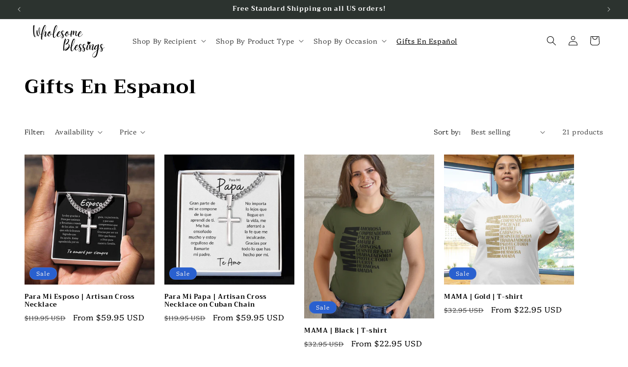

--- FILE ---
content_type: text/html; charset=utf-8
request_url: https://wholesomeblessings.com/collections/products-in-spanish
body_size: 39607
content:
<!doctype html>
<html class="no-js" lang="en">
  <head>
    <meta charset="utf-8">
    <meta http-equiv="X-UA-Compatible" content="IE=edge">
    <meta name="viewport" content="width=device-width,initial-scale=1">
    <meta name="theme-color" content="">
    <link rel="canonical" href="https://wholesomeblessings.com/collections/products-in-spanish"><link rel="icon" type="image/png" href="//wholesomeblessings.com/cdn/shop/files/600x600.png?crop=center&height=32&v=1701875357&width=32"><link rel="preconnect" href="https://fonts.shopifycdn.com" crossorigin><title>
      Gifts En Espanol
 &ndash; Wholesome Blessings</title>

    

    

<meta property="og:site_name" content="Wholesome Blessings">
<meta property="og:url" content="https://wholesomeblessings.com/collections/products-in-spanish">
<meta property="og:title" content="Gifts En Espanol">
<meta property="og:type" content="website">
<meta property="og:description" content="Wholesome Blessings"><meta property="og:image" content="http://wholesomeblessings.com/cdn/shop/collections/BLANKET_SIZE_CHART_28.png?v=1704898869">
  <meta property="og:image:secure_url" content="https://wholesomeblessings.com/cdn/shop/collections/BLANKET_SIZE_CHART_28.png?v=1704898869">
  <meta property="og:image:width" content="2000">
  <meta property="og:image:height" content="2000"><meta name="twitter:card" content="summary_large_image">
<meta name="twitter:title" content="Gifts En Espanol">
<meta name="twitter:description" content="Wholesome Blessings">


    <script src="//wholesomeblessings.com/cdn/shop/t/2/assets/constants.js?v=58251544750838685771697059170" defer="defer"></script>
    <script src="//wholesomeblessings.com/cdn/shop/t/2/assets/pubsub.js?v=158357773527763999511697059171" defer="defer"></script>
    <script src="//wholesomeblessings.com/cdn/shop/t/2/assets/global.js?v=54939145903281508041697059171" defer="defer"></script><script src="//wholesomeblessings.com/cdn/shop/t/2/assets/animations.js?v=88693664871331136111697059169" defer="defer"></script><script>window.performance && window.performance.mark && window.performance.mark('shopify.content_for_header.start');</script><meta name="facebook-domain-verification" content="u3bci03pfde8ya99eefd9130pxcyju">
<meta name="google-site-verification" content="nSEZDaMUU8uvMFDsBJ4ExTFFL2cp7u87rJOZdYSPiIs">
<meta id="shopify-digital-wallet" name="shopify-digital-wallet" content="/83871236411/digital_wallets/dialog">
<meta name="shopify-checkout-api-token" content="d197b4dc24dbd869e32d39eabb730012">
<meta id="in-context-paypal-metadata" data-shop-id="83871236411" data-venmo-supported="false" data-environment="production" data-locale="en_US" data-paypal-v4="true" data-currency="USD">
<link rel="alternate" type="application/atom+xml" title="Feed" href="/collections/products-in-spanish.atom" />
<link rel="next" href="/collections/products-in-spanish?page=2">
<link rel="alternate" type="application/json+oembed" href="https://wholesomeblessings.com/collections/products-in-spanish.oembed">
<script async="async" src="/checkouts/internal/preloads.js?locale=en-US"></script>
<link rel="preconnect" href="https://shop.app" crossorigin="anonymous">
<script async="async" src="https://shop.app/checkouts/internal/preloads.js?locale=en-US&shop_id=83871236411" crossorigin="anonymous"></script>
<script id="apple-pay-shop-capabilities" type="application/json">{"shopId":83871236411,"countryCode":"US","currencyCode":"USD","merchantCapabilities":["supports3DS"],"merchantId":"gid:\/\/shopify\/Shop\/83871236411","merchantName":"Wholesome Blessings","requiredBillingContactFields":["postalAddress","email"],"requiredShippingContactFields":["postalAddress","email"],"shippingType":"shipping","supportedNetworks":["visa","masterCard","amex","discover","elo","jcb"],"total":{"type":"pending","label":"Wholesome Blessings","amount":"1.00"},"shopifyPaymentsEnabled":true,"supportsSubscriptions":true}</script>
<script id="shopify-features" type="application/json">{"accessToken":"d197b4dc24dbd869e32d39eabb730012","betas":["rich-media-storefront-analytics"],"domain":"wholesomeblessings.com","predictiveSearch":true,"shopId":83871236411,"locale":"en"}</script>
<script>var Shopify = Shopify || {};
Shopify.shop = "4307f2.myshopify.com";
Shopify.locale = "en";
Shopify.currency = {"active":"USD","rate":"1.0"};
Shopify.country = "US";
Shopify.theme = {"name":"Craft","id":162075771195,"schema_name":"Craft","schema_version":"11.0.0","theme_store_id":1368,"role":"main"};
Shopify.theme.handle = "null";
Shopify.theme.style = {"id":null,"handle":null};
Shopify.cdnHost = "wholesomeblessings.com/cdn";
Shopify.routes = Shopify.routes || {};
Shopify.routes.root = "/";</script>
<script type="module">!function(o){(o.Shopify=o.Shopify||{}).modules=!0}(window);</script>
<script>!function(o){function n(){var o=[];function n(){o.push(Array.prototype.slice.apply(arguments))}return n.q=o,n}var t=o.Shopify=o.Shopify||{};t.loadFeatures=n(),t.autoloadFeatures=n()}(window);</script>
<script>
  window.ShopifyPay = window.ShopifyPay || {};
  window.ShopifyPay.apiHost = "shop.app\/pay";
  window.ShopifyPay.redirectState = null;
</script>
<script id="shop-js-analytics" type="application/json">{"pageType":"collection"}</script>
<script defer="defer" async type="module" src="//wholesomeblessings.com/cdn/shopifycloud/shop-js/modules/v2/client.init-shop-cart-sync_BApSsMSl.en.esm.js"></script>
<script defer="defer" async type="module" src="//wholesomeblessings.com/cdn/shopifycloud/shop-js/modules/v2/chunk.common_CBoos6YZ.esm.js"></script>
<script type="module">
  await import("//wholesomeblessings.com/cdn/shopifycloud/shop-js/modules/v2/client.init-shop-cart-sync_BApSsMSl.en.esm.js");
await import("//wholesomeblessings.com/cdn/shopifycloud/shop-js/modules/v2/chunk.common_CBoos6YZ.esm.js");

  window.Shopify.SignInWithShop?.initShopCartSync?.({"fedCMEnabled":true,"windoidEnabled":true});

</script>
<script>
  window.Shopify = window.Shopify || {};
  if (!window.Shopify.featureAssets) window.Shopify.featureAssets = {};
  window.Shopify.featureAssets['shop-js'] = {"shop-cart-sync":["modules/v2/client.shop-cart-sync_DJczDl9f.en.esm.js","modules/v2/chunk.common_CBoos6YZ.esm.js"],"init-fed-cm":["modules/v2/client.init-fed-cm_BzwGC0Wi.en.esm.js","modules/v2/chunk.common_CBoos6YZ.esm.js"],"init-windoid":["modules/v2/client.init-windoid_BS26ThXS.en.esm.js","modules/v2/chunk.common_CBoos6YZ.esm.js"],"shop-cash-offers":["modules/v2/client.shop-cash-offers_DthCPNIO.en.esm.js","modules/v2/chunk.common_CBoos6YZ.esm.js","modules/v2/chunk.modal_Bu1hFZFC.esm.js"],"shop-button":["modules/v2/client.shop-button_D_JX508o.en.esm.js","modules/v2/chunk.common_CBoos6YZ.esm.js"],"init-shop-email-lookup-coordinator":["modules/v2/client.init-shop-email-lookup-coordinator_DFwWcvrS.en.esm.js","modules/v2/chunk.common_CBoos6YZ.esm.js"],"shop-toast-manager":["modules/v2/client.shop-toast-manager_tEhgP2F9.en.esm.js","modules/v2/chunk.common_CBoos6YZ.esm.js"],"shop-login-button":["modules/v2/client.shop-login-button_DwLgFT0K.en.esm.js","modules/v2/chunk.common_CBoos6YZ.esm.js","modules/v2/chunk.modal_Bu1hFZFC.esm.js"],"avatar":["modules/v2/client.avatar_BTnouDA3.en.esm.js"],"init-shop-cart-sync":["modules/v2/client.init-shop-cart-sync_BApSsMSl.en.esm.js","modules/v2/chunk.common_CBoos6YZ.esm.js"],"pay-button":["modules/v2/client.pay-button_BuNmcIr_.en.esm.js","modules/v2/chunk.common_CBoos6YZ.esm.js"],"init-shop-for-new-customer-accounts":["modules/v2/client.init-shop-for-new-customer-accounts_DrjXSI53.en.esm.js","modules/v2/client.shop-login-button_DwLgFT0K.en.esm.js","modules/v2/chunk.common_CBoos6YZ.esm.js","modules/v2/chunk.modal_Bu1hFZFC.esm.js"],"init-customer-accounts-sign-up":["modules/v2/client.init-customer-accounts-sign-up_TlVCiykN.en.esm.js","modules/v2/client.shop-login-button_DwLgFT0K.en.esm.js","modules/v2/chunk.common_CBoos6YZ.esm.js","modules/v2/chunk.modal_Bu1hFZFC.esm.js"],"shop-follow-button":["modules/v2/client.shop-follow-button_C5D3XtBb.en.esm.js","modules/v2/chunk.common_CBoos6YZ.esm.js","modules/v2/chunk.modal_Bu1hFZFC.esm.js"],"checkout-modal":["modules/v2/client.checkout-modal_8TC_1FUY.en.esm.js","modules/v2/chunk.common_CBoos6YZ.esm.js","modules/v2/chunk.modal_Bu1hFZFC.esm.js"],"init-customer-accounts":["modules/v2/client.init-customer-accounts_C0Oh2ljF.en.esm.js","modules/v2/client.shop-login-button_DwLgFT0K.en.esm.js","modules/v2/chunk.common_CBoos6YZ.esm.js","modules/v2/chunk.modal_Bu1hFZFC.esm.js"],"lead-capture":["modules/v2/client.lead-capture_Cq0gfm7I.en.esm.js","modules/v2/chunk.common_CBoos6YZ.esm.js","modules/v2/chunk.modal_Bu1hFZFC.esm.js"],"shop-login":["modules/v2/client.shop-login_BmtnoEUo.en.esm.js","modules/v2/chunk.common_CBoos6YZ.esm.js","modules/v2/chunk.modal_Bu1hFZFC.esm.js"],"payment-terms":["modules/v2/client.payment-terms_BHOWV7U_.en.esm.js","modules/v2/chunk.common_CBoos6YZ.esm.js","modules/v2/chunk.modal_Bu1hFZFC.esm.js"]};
</script>
<script id="__st">var __st={"a":83871236411,"offset":-18000,"reqid":"8d467334-3eea-4296-bbc2-601d1246326c-1768875788","pageurl":"wholesomeblessings.com\/collections\/products-in-spanish","u":"bbc5fd4d11fc","p":"collection","rtyp":"collection","rid":466296996155};</script>
<script>window.ShopifyPaypalV4VisibilityTracking = true;</script>
<script id="captcha-bootstrap">!function(){'use strict';const t='contact',e='account',n='new_comment',o=[[t,t],['blogs',n],['comments',n],[t,'customer']],c=[[e,'customer_login'],[e,'guest_login'],[e,'recover_customer_password'],[e,'create_customer']],r=t=>t.map((([t,e])=>`form[action*='/${t}']:not([data-nocaptcha='true']) input[name='form_type'][value='${e}']`)).join(','),a=t=>()=>t?[...document.querySelectorAll(t)].map((t=>t.form)):[];function s(){const t=[...o],e=r(t);return a(e)}const i='password',u='form_key',d=['recaptcha-v3-token','g-recaptcha-response','h-captcha-response',i],f=()=>{try{return window.sessionStorage}catch{return}},m='__shopify_v',_=t=>t.elements[u];function p(t,e,n=!1){try{const o=window.sessionStorage,c=JSON.parse(o.getItem(e)),{data:r}=function(t){const{data:e,action:n}=t;return t[m]||n?{data:e,action:n}:{data:t,action:n}}(c);for(const[e,n]of Object.entries(r))t.elements[e]&&(t.elements[e].value=n);n&&o.removeItem(e)}catch(o){console.error('form repopulation failed',{error:o})}}const l='form_type',E='cptcha';function T(t){t.dataset[E]=!0}const w=window,h=w.document,L='Shopify',v='ce_forms',y='captcha';let A=!1;((t,e)=>{const n=(g='f06e6c50-85a8-45c8-87d0-21a2b65856fe',I='https://cdn.shopify.com/shopifycloud/storefront-forms-hcaptcha/ce_storefront_forms_captcha_hcaptcha.v1.5.2.iife.js',D={infoText:'Protected by hCaptcha',privacyText:'Privacy',termsText:'Terms'},(t,e,n)=>{const o=w[L][v],c=o.bindForm;if(c)return c(t,g,e,D).then(n);var r;o.q.push([[t,g,e,D],n]),r=I,A||(h.body.append(Object.assign(h.createElement('script'),{id:'captcha-provider',async:!0,src:r})),A=!0)});var g,I,D;w[L]=w[L]||{},w[L][v]=w[L][v]||{},w[L][v].q=[],w[L][y]=w[L][y]||{},w[L][y].protect=function(t,e){n(t,void 0,e),T(t)},Object.freeze(w[L][y]),function(t,e,n,w,h,L){const[v,y,A,g]=function(t,e,n){const i=e?o:[],u=t?c:[],d=[...i,...u],f=r(d),m=r(i),_=r(d.filter((([t,e])=>n.includes(e))));return[a(f),a(m),a(_),s()]}(w,h,L),I=t=>{const e=t.target;return e instanceof HTMLFormElement?e:e&&e.form},D=t=>v().includes(t);t.addEventListener('submit',(t=>{const e=I(t);if(!e)return;const n=D(e)&&!e.dataset.hcaptchaBound&&!e.dataset.recaptchaBound,o=_(e),c=g().includes(e)&&(!o||!o.value);(n||c)&&t.preventDefault(),c&&!n&&(function(t){try{if(!f())return;!function(t){const e=f();if(!e)return;const n=_(t);if(!n)return;const o=n.value;o&&e.removeItem(o)}(t);const e=Array.from(Array(32),(()=>Math.random().toString(36)[2])).join('');!function(t,e){_(t)||t.append(Object.assign(document.createElement('input'),{type:'hidden',name:u})),t.elements[u].value=e}(t,e),function(t,e){const n=f();if(!n)return;const o=[...t.querySelectorAll(`input[type='${i}']`)].map((({name:t})=>t)),c=[...d,...o],r={};for(const[a,s]of new FormData(t).entries())c.includes(a)||(r[a]=s);n.setItem(e,JSON.stringify({[m]:1,action:t.action,data:r}))}(t,e)}catch(e){console.error('failed to persist form',e)}}(e),e.submit())}));const S=(t,e)=>{t&&!t.dataset[E]&&(n(t,e.some((e=>e===t))),T(t))};for(const o of['focusin','change'])t.addEventListener(o,(t=>{const e=I(t);D(e)&&S(e,y())}));const B=e.get('form_key'),M=e.get(l),P=B&&M;t.addEventListener('DOMContentLoaded',(()=>{const t=y();if(P)for(const e of t)e.elements[l].value===M&&p(e,B);[...new Set([...A(),...v().filter((t=>'true'===t.dataset.shopifyCaptcha))])].forEach((e=>S(e,t)))}))}(h,new URLSearchParams(w.location.search),n,t,e,['guest_login'])})(!0,!0)}();</script>
<script integrity="sha256-4kQ18oKyAcykRKYeNunJcIwy7WH5gtpwJnB7kiuLZ1E=" data-source-attribution="shopify.loadfeatures" defer="defer" src="//wholesomeblessings.com/cdn/shopifycloud/storefront/assets/storefront/load_feature-a0a9edcb.js" crossorigin="anonymous"></script>
<script crossorigin="anonymous" defer="defer" src="//wholesomeblessings.com/cdn/shopifycloud/storefront/assets/shopify_pay/storefront-65b4c6d7.js?v=20250812"></script>
<script data-source-attribution="shopify.dynamic_checkout.dynamic.init">var Shopify=Shopify||{};Shopify.PaymentButton=Shopify.PaymentButton||{isStorefrontPortableWallets:!0,init:function(){window.Shopify.PaymentButton.init=function(){};var t=document.createElement("script");t.src="https://wholesomeblessings.com/cdn/shopifycloud/portable-wallets/latest/portable-wallets.en.js",t.type="module",document.head.appendChild(t)}};
</script>
<script data-source-attribution="shopify.dynamic_checkout.buyer_consent">
  function portableWalletsHideBuyerConsent(e){var t=document.getElementById("shopify-buyer-consent"),n=document.getElementById("shopify-subscription-policy-button");t&&n&&(t.classList.add("hidden"),t.setAttribute("aria-hidden","true"),n.removeEventListener("click",e))}function portableWalletsShowBuyerConsent(e){var t=document.getElementById("shopify-buyer-consent"),n=document.getElementById("shopify-subscription-policy-button");t&&n&&(t.classList.remove("hidden"),t.removeAttribute("aria-hidden"),n.addEventListener("click",e))}window.Shopify?.PaymentButton&&(window.Shopify.PaymentButton.hideBuyerConsent=portableWalletsHideBuyerConsent,window.Shopify.PaymentButton.showBuyerConsent=portableWalletsShowBuyerConsent);
</script>
<script data-source-attribution="shopify.dynamic_checkout.cart.bootstrap">document.addEventListener("DOMContentLoaded",(function(){function t(){return document.querySelector("shopify-accelerated-checkout-cart, shopify-accelerated-checkout")}if(t())Shopify.PaymentButton.init();else{new MutationObserver((function(e,n){t()&&(Shopify.PaymentButton.init(),n.disconnect())})).observe(document.body,{childList:!0,subtree:!0})}}));
</script>
<link id="shopify-accelerated-checkout-styles" rel="stylesheet" media="screen" href="https://wholesomeblessings.com/cdn/shopifycloud/portable-wallets/latest/accelerated-checkout-backwards-compat.css" crossorigin="anonymous">
<style id="shopify-accelerated-checkout-cart">
        #shopify-buyer-consent {
  margin-top: 1em;
  display: inline-block;
  width: 100%;
}

#shopify-buyer-consent.hidden {
  display: none;
}

#shopify-subscription-policy-button {
  background: none;
  border: none;
  padding: 0;
  text-decoration: underline;
  font-size: inherit;
  cursor: pointer;
}

#shopify-subscription-policy-button::before {
  box-shadow: none;
}

      </style>
<script id="sections-script" data-sections="header" defer="defer" src="//wholesomeblessings.com/cdn/shop/t/2/compiled_assets/scripts.js?1317"></script>
<script>window.performance && window.performance.mark && window.performance.mark('shopify.content_for_header.end');</script>


    <style data-shopify>
      @font-face {
  font-family: Platypi;
  font-weight: 300;
  font-style: normal;
  font-display: swap;
  src: url("//wholesomeblessings.com/cdn/fonts/platypi/platypi_n3.ca2828fbaa4e8cdd776c210f4bde9eebc87cbc7d.woff2") format("woff2"),
       url("//wholesomeblessings.com/cdn/fonts/platypi/platypi_n3.e0a33bb0825d6f004d3a36a491393238de4feafa.woff") format("woff");
}

      @font-face {
  font-family: Platypi;
  font-weight: 700;
  font-style: normal;
  font-display: swap;
  src: url("//wholesomeblessings.com/cdn/fonts/platypi/platypi_n7.629a982aad2167195ff929b418098a9fe495c9b1.woff2") format("woff2"),
       url("//wholesomeblessings.com/cdn/fonts/platypi/platypi_n7.b93e95010b54a46f5d822e15f45f7dca1673f2db.woff") format("woff");
}

      @font-face {
  font-family: Platypi;
  font-weight: 300;
  font-style: italic;
  font-display: swap;
  src: url("//wholesomeblessings.com/cdn/fonts/platypi/platypi_i3.69f3f79901aecf050a7ef489ca4a80c95acc9f6d.woff2") format("woff2"),
       url("//wholesomeblessings.com/cdn/fonts/platypi/platypi_i3.dad477b731819d78fa6a885bd453f7bac4bdcc07.woff") format("woff");
}

      @font-face {
  font-family: Platypi;
  font-weight: 700;
  font-style: italic;
  font-display: swap;
  src: url("//wholesomeblessings.com/cdn/fonts/platypi/platypi_i7.3bafe98edee5ab2b7b766042b9cdd2667e234de6.woff2") format("woff2"),
       url("//wholesomeblessings.com/cdn/fonts/platypi/platypi_i7.68e627d81d3a17ba2d769c265cd330f6f408aeba.woff") format("woff");
}

      @font-face {
  font-family: Trirong;
  font-weight: 700;
  font-style: normal;
  font-display: swap;
  src: url("//wholesomeblessings.com/cdn/fonts/trirong/trirong_n7.a33ed6536f9a7c6d7a9d0b52e1e13fd44f544eff.woff2") format("woff2"),
       url("//wholesomeblessings.com/cdn/fonts/trirong/trirong_n7.cdb88d0f8e5c427b393745c8cdeb8bc085cbacff.woff") format("woff");
}


      
        :root,
        .color-background-1 {
          --color-background: 255,255,255;
        
          --gradient-background: #ffffff;
        
        --color-foreground: 0,0,0;
        --color-shadow: 37,37,37;
        --color-button: 38,171,52;
        --color-button-text: 245,245,245;
        --color-secondary-button: 255,255,255;
        --color-secondary-button-text: 80,86,85;
        --color-link: 80,86,85;
        --color-badge-foreground: 0,0,0;
        --color-badge-background: 255,255,255;
        --color-badge-border: 0,0,0;
        --payment-terms-background-color: rgb(255 255 255);
      }
      
        
        .color-background-2 {
          --color-background: 255,255,255;
        
          --gradient-background: #ffffff;
        
        --color-foreground: 0,0,0;
        --color-shadow: 37,37,37;
        --color-button: 37,37,37;
        --color-button-text: 255,255,255;
        --color-secondary-button: 255,255,255;
        --color-secondary-button-text: 37,37,37;
        --color-link: 37,37,37;
        --color-badge-foreground: 0,0,0;
        --color-badge-background: 255,255,255;
        --color-badge-border: 0,0,0;
        --payment-terms-background-color: rgb(255 255 255);
      }
      
        
        .color-inverse {
          --color-background: 113,106,86;
        
          --gradient-background: #716a56;
        
        --color-foreground: 239,236,236;
        --color-shadow: 37,37,37;
        --color-button: 239,236,236;
        --color-button-text: 113,106,86;
        --color-secondary-button: 113,106,86;
        --color-secondary-button-text: 239,236,236;
        --color-link: 239,236,236;
        --color-badge-foreground: 239,236,236;
        --color-badge-background: 113,106,86;
        --color-badge-border: 239,236,236;
        --payment-terms-background-color: rgb(113 106 86);
      }
      
        
        .color-accent-1 {
          --color-background: 44,51,47;
        
          --gradient-background: #2c332f;
        
        --color-foreground: 255,255,255;
        --color-shadow: 37,37,37;
        --color-button: 239,236,236;
        --color-button-text: 44,51,47;
        --color-secondary-button: 44,51,47;
        --color-secondary-button-text: 239,236,236;
        --color-link: 239,236,236;
        --color-badge-foreground: 255,255,255;
        --color-badge-background: 44,51,47;
        --color-badge-border: 255,255,255;
        --payment-terms-background-color: rgb(44 51 47);
      }
      
        
        .color-accent-2 {
          --color-background: 41,96,207;
        
          --gradient-background: #2960cf;
        
        --color-foreground: 239,236,236;
        --color-shadow: 37,37,37;
        --color-button: 239,236,236;
        --color-button-text: 63,81,71;
        --color-secondary-button: 41,96,207;
        --color-secondary-button-text: 239,236,236;
        --color-link: 239,236,236;
        --color-badge-foreground: 239,236,236;
        --color-badge-background: 41,96,207;
        --color-badge-border: 239,236,236;
        --payment-terms-background-color: rgb(41 96 207);
      }
      
        
        .color-scheme-7dff9cc8-0bb5-45aa-aeb9-8b9985d4cd5c {
          --color-background: 255,255,255;
        
          --gradient-background: #ffffff;
        
        --color-foreground: 0,0,0;
        --color-shadow: 37,37,37;
        --color-button: 44,51,47;
        --color-button-text: 255,255,255;
        --color-secondary-button: 255,255,255;
        --color-secondary-button-text: 80,86,85;
        --color-link: 80,86,85;
        --color-badge-foreground: 0,0,0;
        --color-badge-background: 255,255,255;
        --color-badge-border: 0,0,0;
        --payment-terms-background-color: rgb(255 255 255);
      }
      
        
        .color-scheme-6b64880c-ac23-436b-b4b2-8cd097349b33 {
          --color-background: 221,221,221;
        
          --gradient-background: #dddddd;
        
        --color-foreground: 0,0,0;
        --color-shadow: 37,37,37;
        --color-button: 38,171,52;
        --color-button-text: 255,255,255;
        --color-secondary-button: 221,221,221;
        --color-secondary-button-text: 80,86,85;
        --color-link: 80,86,85;
        --color-badge-foreground: 0,0,0;
        --color-badge-background: 221,221,221;
        --color-badge-border: 0,0,0;
        --payment-terms-background-color: rgb(221 221 221);
      }
      

      body, .color-background-1, .color-background-2, .color-inverse, .color-accent-1, .color-accent-2, .color-scheme-7dff9cc8-0bb5-45aa-aeb9-8b9985d4cd5c, .color-scheme-6b64880c-ac23-436b-b4b2-8cd097349b33 {
        color: rgba(var(--color-foreground), 0.75);
        background-color: rgb(var(--color-background));
      }

      :root {
        --font-body-family: Platypi, serif;
        --font-body-style: normal;
        --font-body-weight: 300;
        --font-body-weight-bold: 600;

        --font-heading-family: Trirong, serif;
        --font-heading-style: normal;
        --font-heading-weight: 700;

        --font-body-scale: 1.0;
        --font-heading-scale: 1.0;

        --media-padding: px;
        --media-border-opacity: 0.1;
        --media-border-width: 0px;
        --media-radius: 6px;
        --media-shadow-opacity: 0.0;
        --media-shadow-horizontal-offset: 0px;
        --media-shadow-vertical-offset: 4px;
        --media-shadow-blur-radius: 5px;
        --media-shadow-visible: 0;

        --page-width: 140rem;
        --page-width-margin: 0rem;

        --product-card-image-padding: 0.0rem;
        --product-card-corner-radius: 0.0rem;
        --product-card-text-alignment: left;
        --product-card-border-width: 0.0rem;
        --product-card-border-opacity: 0.0;
        --product-card-shadow-opacity: 0.0;
        --product-card-shadow-visible: 0;
        --product-card-shadow-horizontal-offset: 0.0rem;
        --product-card-shadow-vertical-offset: 0.0rem;
        --product-card-shadow-blur-radius: 0.0rem;

        --collection-card-image-padding: 0.0rem;
        --collection-card-corner-radius: 0.6rem;
        --collection-card-text-alignment: left;
        --collection-card-border-width: 0.1rem;
        --collection-card-border-opacity: 0.1;
        --collection-card-shadow-opacity: 0.0;
        --collection-card-shadow-visible: 0;
        --collection-card-shadow-horizontal-offset: 0.0rem;
        --collection-card-shadow-vertical-offset: 0.0rem;
        --collection-card-shadow-blur-radius: 0.0rem;

        --blog-card-image-padding: 0.0rem;
        --blog-card-corner-radius: 0.6rem;
        --blog-card-text-alignment: left;
        --blog-card-border-width: 0.1rem;
        --blog-card-border-opacity: 0.1;
        --blog-card-shadow-opacity: 0.0;
        --blog-card-shadow-visible: 0;
        --blog-card-shadow-horizontal-offset: 0.0rem;
        --blog-card-shadow-vertical-offset: 0.4rem;
        --blog-card-shadow-blur-radius: 0.5rem;

        --badge-corner-radius: 4.0rem;

        --popup-border-width: 1px;
        --popup-border-opacity: 0.0;
        --popup-corner-radius: 10px;
        --popup-shadow-opacity: 1.0;
        --popup-shadow-horizontal-offset: 0px;
        --popup-shadow-vertical-offset: 0px;
        --popup-shadow-blur-radius: 0px;

        --drawer-border-width: 0px;
        --drawer-border-opacity: 1.0;
        --drawer-shadow-opacity: 0.0;
        --drawer-shadow-horizontal-offset: 0px;
        --drawer-shadow-vertical-offset: 12px;
        --drawer-shadow-blur-radius: 5px;

        --spacing-sections-desktop: 0px;
        --spacing-sections-mobile: 0px;

        --grid-desktop-vertical-spacing: 20px;
        --grid-desktop-horizontal-spacing: 20px;
        --grid-mobile-vertical-spacing: 10px;
        --grid-mobile-horizontal-spacing: 10px;

        --text-boxes-border-opacity: 1.0;
        --text-boxes-border-width: 0px;
        --text-boxes-radius: 0px;
        --text-boxes-shadow-opacity: 0.0;
        --text-boxes-shadow-visible: 0;
        --text-boxes-shadow-horizontal-offset: 0px;
        --text-boxes-shadow-vertical-offset: 4px;
        --text-boxes-shadow-blur-radius: 0px;

        --buttons-radius: 8px;
        --buttons-radius-outset: 9px;
        --buttons-border-width: 1px;
        --buttons-border-opacity: 0.5;
        --buttons-shadow-opacity: 0.0;
        --buttons-shadow-visible: 0;
        --buttons-shadow-horizontal-offset: 0px;
        --buttons-shadow-vertical-offset: 4px;
        --buttons-shadow-blur-radius: 0px;
        --buttons-border-offset: 0.3px;

        --inputs-radius: 6px;
        --inputs-border-width: 1px;
        --inputs-border-opacity: 0.55;
        --inputs-shadow-opacity: 0.0;
        --inputs-shadow-horizontal-offset: 0px;
        --inputs-margin-offset: 0px;
        --inputs-shadow-vertical-offset: 4px;
        --inputs-shadow-blur-radius: 5px;
        --inputs-radius-outset: 7px;

        --variant-pills-radius: 40px;
        --variant-pills-border-width: 1px;
        --variant-pills-border-opacity: 0.55;
        --variant-pills-shadow-opacity: 0.0;
        --variant-pills-shadow-horizontal-offset: 0px;
        --variant-pills-shadow-vertical-offset: 4px;
        --variant-pills-shadow-blur-radius: 5px;
      }

      *,
      *::before,
      *::after {
        box-sizing: inherit;
      }

      html {
        box-sizing: border-box;
        font-size: calc(var(--font-body-scale) * 62.5%);
        height: 100%;
      }

      body {
        display: grid;
        grid-template-rows: auto auto 1fr auto;
        grid-template-columns: 100%;
        min-height: 100%;
        margin: 0;
        font-size: 1.5rem;
        letter-spacing: 0.06rem;
        line-height: calc(1 + 0.8 / var(--font-body-scale));
        font-family: var(--font-body-family);
        font-style: var(--font-body-style);
        font-weight: var(--font-body-weight);
      }

      @media screen and (min-width: 750px) {
        body {
          font-size: 1.6rem;
        }
      }
    </style>

    <link href="//wholesomeblessings.com/cdn/shop/t/2/assets/base.css?v=165191016556652226921697059169" rel="stylesheet" type="text/css" media="all" />
<link rel="preload" as="font" href="//wholesomeblessings.com/cdn/fonts/platypi/platypi_n3.ca2828fbaa4e8cdd776c210f4bde9eebc87cbc7d.woff2" type="font/woff2" crossorigin><link rel="preload" as="font" href="//wholesomeblessings.com/cdn/fonts/trirong/trirong_n7.a33ed6536f9a7c6d7a9d0b52e1e13fd44f544eff.woff2" type="font/woff2" crossorigin><link href="//wholesomeblessings.com/cdn/shop/t/2/assets/component-localization-form.css?v=143319823105703127341697059170" rel="stylesheet" type="text/css" media="all" />
      <script src="//wholesomeblessings.com/cdn/shop/t/2/assets/localization-form.js?v=161644695336821385561697059171" defer="defer"></script><link
        rel="stylesheet"
        href="//wholesomeblessings.com/cdn/shop/t/2/assets/component-predictive-search.css?v=118923337488134913561697059170"
        media="print"
        onload="this.media='all'"
      ><script>
      document.documentElement.className = document.documentElement.className.replace('no-js', 'js');
      if (Shopify.designMode) {
        document.documentElement.classList.add('shopify-design-mode');
      }
    </script>
  <!-- BEGIN app block: shopify://apps/frequently-bought/blocks/app-embed-block/b1a8cbea-c844-4842-9529-7c62dbab1b1f --><script>
    window.codeblackbelt = window.codeblackbelt || {};
    window.codeblackbelt.shop = window.codeblackbelt.shop || '4307f2.myshopify.com';
    </script><script src="//cdn.codeblackbelt.com/widgets/frequently-bought-together/bootstrap.min.js?version=2026011921-0500" async></script>
 <!-- END app block --><link href="https://monorail-edge.shopifysvc.com" rel="dns-prefetch">
<script>(function(){if ("sendBeacon" in navigator && "performance" in window) {try {var session_token_from_headers = performance.getEntriesByType('navigation')[0].serverTiming.find(x => x.name == '_s').description;} catch {var session_token_from_headers = undefined;}var session_cookie_matches = document.cookie.match(/_shopify_s=([^;]*)/);var session_token_from_cookie = session_cookie_matches && session_cookie_matches.length === 2 ? session_cookie_matches[1] : "";var session_token = session_token_from_headers || session_token_from_cookie || "";function handle_abandonment_event(e) {var entries = performance.getEntries().filter(function(entry) {return /monorail-edge.shopifysvc.com/.test(entry.name);});if (!window.abandonment_tracked && entries.length === 0) {window.abandonment_tracked = true;var currentMs = Date.now();var navigation_start = performance.timing.navigationStart;var payload = {shop_id: 83871236411,url: window.location.href,navigation_start,duration: currentMs - navigation_start,session_token,page_type: "collection"};window.navigator.sendBeacon("https://monorail-edge.shopifysvc.com/v1/produce", JSON.stringify({schema_id: "online_store_buyer_site_abandonment/1.1",payload: payload,metadata: {event_created_at_ms: currentMs,event_sent_at_ms: currentMs}}));}}window.addEventListener('pagehide', handle_abandonment_event);}}());</script>
<script id="web-pixels-manager-setup">(function e(e,d,r,n,o){if(void 0===o&&(o={}),!Boolean(null===(a=null===(i=window.Shopify)||void 0===i?void 0:i.analytics)||void 0===a?void 0:a.replayQueue)){var i,a;window.Shopify=window.Shopify||{};var t=window.Shopify;t.analytics=t.analytics||{};var s=t.analytics;s.replayQueue=[],s.publish=function(e,d,r){return s.replayQueue.push([e,d,r]),!0};try{self.performance.mark("wpm:start")}catch(e){}var l=function(){var e={modern:/Edge?\/(1{2}[4-9]|1[2-9]\d|[2-9]\d{2}|\d{4,})\.\d+(\.\d+|)|Firefox\/(1{2}[4-9]|1[2-9]\d|[2-9]\d{2}|\d{4,})\.\d+(\.\d+|)|Chrom(ium|e)\/(9{2}|\d{3,})\.\d+(\.\d+|)|(Maci|X1{2}).+ Version\/(15\.\d+|(1[6-9]|[2-9]\d|\d{3,})\.\d+)([,.]\d+|)( \(\w+\)|)( Mobile\/\w+|) Safari\/|Chrome.+OPR\/(9{2}|\d{3,})\.\d+\.\d+|(CPU[ +]OS|iPhone[ +]OS|CPU[ +]iPhone|CPU IPhone OS|CPU iPad OS)[ +]+(15[._]\d+|(1[6-9]|[2-9]\d|\d{3,})[._]\d+)([._]\d+|)|Android:?[ /-](13[3-9]|1[4-9]\d|[2-9]\d{2}|\d{4,})(\.\d+|)(\.\d+|)|Android.+Firefox\/(13[5-9]|1[4-9]\d|[2-9]\d{2}|\d{4,})\.\d+(\.\d+|)|Android.+Chrom(ium|e)\/(13[3-9]|1[4-9]\d|[2-9]\d{2}|\d{4,})\.\d+(\.\d+|)|SamsungBrowser\/([2-9]\d|\d{3,})\.\d+/,legacy:/Edge?\/(1[6-9]|[2-9]\d|\d{3,})\.\d+(\.\d+|)|Firefox\/(5[4-9]|[6-9]\d|\d{3,})\.\d+(\.\d+|)|Chrom(ium|e)\/(5[1-9]|[6-9]\d|\d{3,})\.\d+(\.\d+|)([\d.]+$|.*Safari\/(?![\d.]+ Edge\/[\d.]+$))|(Maci|X1{2}).+ Version\/(10\.\d+|(1[1-9]|[2-9]\d|\d{3,})\.\d+)([,.]\d+|)( \(\w+\)|)( Mobile\/\w+|) Safari\/|Chrome.+OPR\/(3[89]|[4-9]\d|\d{3,})\.\d+\.\d+|(CPU[ +]OS|iPhone[ +]OS|CPU[ +]iPhone|CPU IPhone OS|CPU iPad OS)[ +]+(10[._]\d+|(1[1-9]|[2-9]\d|\d{3,})[._]\d+)([._]\d+|)|Android:?[ /-](13[3-9]|1[4-9]\d|[2-9]\d{2}|\d{4,})(\.\d+|)(\.\d+|)|Mobile Safari.+OPR\/([89]\d|\d{3,})\.\d+\.\d+|Android.+Firefox\/(13[5-9]|1[4-9]\d|[2-9]\d{2}|\d{4,})\.\d+(\.\d+|)|Android.+Chrom(ium|e)\/(13[3-9]|1[4-9]\d|[2-9]\d{2}|\d{4,})\.\d+(\.\d+|)|Android.+(UC? ?Browser|UCWEB|U3)[ /]?(15\.([5-9]|\d{2,})|(1[6-9]|[2-9]\d|\d{3,})\.\d+)\.\d+|SamsungBrowser\/(5\.\d+|([6-9]|\d{2,})\.\d+)|Android.+MQ{2}Browser\/(14(\.(9|\d{2,})|)|(1[5-9]|[2-9]\d|\d{3,})(\.\d+|))(\.\d+|)|K[Aa][Ii]OS\/(3\.\d+|([4-9]|\d{2,})\.\d+)(\.\d+|)/},d=e.modern,r=e.legacy,n=navigator.userAgent;return n.match(d)?"modern":n.match(r)?"legacy":"unknown"}(),u="modern"===l?"modern":"legacy",c=(null!=n?n:{modern:"",legacy:""})[u],f=function(e){return[e.baseUrl,"/wpm","/b",e.hashVersion,"modern"===e.buildTarget?"m":"l",".js"].join("")}({baseUrl:d,hashVersion:r,buildTarget:u}),m=function(e){var d=e.version,r=e.bundleTarget,n=e.surface,o=e.pageUrl,i=e.monorailEndpoint;return{emit:function(e){var a=e.status,t=e.errorMsg,s=(new Date).getTime(),l=JSON.stringify({metadata:{event_sent_at_ms:s},events:[{schema_id:"web_pixels_manager_load/3.1",payload:{version:d,bundle_target:r,page_url:o,status:a,surface:n,error_msg:t},metadata:{event_created_at_ms:s}}]});if(!i)return console&&console.warn&&console.warn("[Web Pixels Manager] No Monorail endpoint provided, skipping logging."),!1;try{return self.navigator.sendBeacon.bind(self.navigator)(i,l)}catch(e){}var u=new XMLHttpRequest;try{return u.open("POST",i,!0),u.setRequestHeader("Content-Type","text/plain"),u.send(l),!0}catch(e){return console&&console.warn&&console.warn("[Web Pixels Manager] Got an unhandled error while logging to Monorail."),!1}}}}({version:r,bundleTarget:l,surface:e.surface,pageUrl:self.location.href,monorailEndpoint:e.monorailEndpoint});try{o.browserTarget=l,function(e){var d=e.src,r=e.async,n=void 0===r||r,o=e.onload,i=e.onerror,a=e.sri,t=e.scriptDataAttributes,s=void 0===t?{}:t,l=document.createElement("script"),u=document.querySelector("head"),c=document.querySelector("body");if(l.async=n,l.src=d,a&&(l.integrity=a,l.crossOrigin="anonymous"),s)for(var f in s)if(Object.prototype.hasOwnProperty.call(s,f))try{l.dataset[f]=s[f]}catch(e){}if(o&&l.addEventListener("load",o),i&&l.addEventListener("error",i),u)u.appendChild(l);else{if(!c)throw new Error("Did not find a head or body element to append the script");c.appendChild(l)}}({src:f,async:!0,onload:function(){if(!function(){var e,d;return Boolean(null===(d=null===(e=window.Shopify)||void 0===e?void 0:e.analytics)||void 0===d?void 0:d.initialized)}()){var d=window.webPixelsManager.init(e)||void 0;if(d){var r=window.Shopify.analytics;r.replayQueue.forEach((function(e){var r=e[0],n=e[1],o=e[2];d.publishCustomEvent(r,n,o)})),r.replayQueue=[],r.publish=d.publishCustomEvent,r.visitor=d.visitor,r.initialized=!0}}},onerror:function(){return m.emit({status:"failed",errorMsg:"".concat(f," has failed to load")})},sri:function(e){var d=/^sha384-[A-Za-z0-9+/=]+$/;return"string"==typeof e&&d.test(e)}(c)?c:"",scriptDataAttributes:o}),m.emit({status:"loading"})}catch(e){m.emit({status:"failed",errorMsg:(null==e?void 0:e.message)||"Unknown error"})}}})({shopId: 83871236411,storefrontBaseUrl: "https://wholesomeblessings.com",extensionsBaseUrl: "https://extensions.shopifycdn.com/cdn/shopifycloud/web-pixels-manager",monorailEndpoint: "https://monorail-edge.shopifysvc.com/unstable/produce_batch",surface: "storefront-renderer",enabledBetaFlags: ["2dca8a86"],webPixelsConfigList: [{"id":"859996475","configuration":"{\"config\":\"{\\\"pixel_id\\\":\\\"GT-TWQ4VFZ\\\",\\\"target_country\\\":\\\"US\\\",\\\"gtag_events\\\":[{\\\"type\\\":\\\"purchase\\\",\\\"action_label\\\":\\\"MC-WL2DXQL6LR\\\"},{\\\"type\\\":\\\"page_view\\\",\\\"action_label\\\":\\\"MC-WL2DXQL6LR\\\"},{\\\"type\\\":\\\"view_item\\\",\\\"action_label\\\":\\\"MC-WL2DXQL6LR\\\"}],\\\"enable_monitoring_mode\\\":false}\"}","eventPayloadVersion":"v1","runtimeContext":"OPEN","scriptVersion":"b2a88bafab3e21179ed38636efcd8a93","type":"APP","apiClientId":1780363,"privacyPurposes":[],"dataSharingAdjustments":{"protectedCustomerApprovalScopes":["read_customer_address","read_customer_email","read_customer_name","read_customer_personal_data","read_customer_phone"]}},{"id":"689733947","configuration":"{\"pixelCode\":\"CMBDDB3C77U3UN566ROG\"}","eventPayloadVersion":"v1","runtimeContext":"STRICT","scriptVersion":"22e92c2ad45662f435e4801458fb78cc","type":"APP","apiClientId":4383523,"privacyPurposes":["ANALYTICS","MARKETING","SALE_OF_DATA"],"dataSharingAdjustments":{"protectedCustomerApprovalScopes":["read_customer_address","read_customer_email","read_customer_name","read_customer_personal_data","read_customer_phone"]}},{"id":"374538555","configuration":"{\"pixel_id\":\"292642773769591\",\"pixel_type\":\"facebook_pixel\",\"metaapp_system_user_token\":\"-\"}","eventPayloadVersion":"v1","runtimeContext":"OPEN","scriptVersion":"ca16bc87fe92b6042fbaa3acc2fbdaa6","type":"APP","apiClientId":2329312,"privacyPurposes":["ANALYTICS","MARKETING","SALE_OF_DATA"],"dataSharingAdjustments":{"protectedCustomerApprovalScopes":["read_customer_address","read_customer_email","read_customer_name","read_customer_personal_data","read_customer_phone"]}},{"id":"shopify-app-pixel","configuration":"{}","eventPayloadVersion":"v1","runtimeContext":"STRICT","scriptVersion":"0450","apiClientId":"shopify-pixel","type":"APP","privacyPurposes":["ANALYTICS","MARKETING"]},{"id":"shopify-custom-pixel","eventPayloadVersion":"v1","runtimeContext":"LAX","scriptVersion":"0450","apiClientId":"shopify-pixel","type":"CUSTOM","privacyPurposes":["ANALYTICS","MARKETING"]}],isMerchantRequest: false,initData: {"shop":{"name":"Wholesome Blessings","paymentSettings":{"currencyCode":"USD"},"myshopifyDomain":"4307f2.myshopify.com","countryCode":"US","storefrontUrl":"https:\/\/wholesomeblessings.com"},"customer":null,"cart":null,"checkout":null,"productVariants":[],"purchasingCompany":null},},"https://wholesomeblessings.com/cdn","fcfee988w5aeb613cpc8e4bc33m6693e112",{"modern":"","legacy":""},{"shopId":"83871236411","storefrontBaseUrl":"https:\/\/wholesomeblessings.com","extensionBaseUrl":"https:\/\/extensions.shopifycdn.com\/cdn\/shopifycloud\/web-pixels-manager","surface":"storefront-renderer","enabledBetaFlags":"[\"2dca8a86\"]","isMerchantRequest":"false","hashVersion":"fcfee988w5aeb613cpc8e4bc33m6693e112","publish":"custom","events":"[[\"page_viewed\",{}],[\"collection_viewed\",{\"collection\":{\"id\":\"466296996155\",\"title\":\"Gifts En Espanol\",\"productVariants\":[{\"price\":{\"amount\":59.95,\"currencyCode\":\"USD\"},\"product\":{\"title\":\"Para Mi Esposo | Artisan Cross Necklace\",\"vendor\":\"ShineOn Fulfillment\",\"id\":\"8978151571771\",\"untranslatedTitle\":\"Para Mi Esposo | Artisan Cross Necklace\",\"url\":\"\/products\/para-mi-esposo-artisan-cross-necklace\",\"type\":\"Jewelry\"},\"id\":\"47481785057595\",\"image\":{\"src\":\"\/\/wholesomeblessings.com\/cdn\/shop\/files\/asset_4408_transformation_16735.jpg?v=1701979897\"},\"sku\":\"SO-12002702\",\"title\":\"Standard Box\",\"untranslatedTitle\":\"Standard Box\"},{\"price\":{\"amount\":59.95,\"currencyCode\":\"USD\"},\"product\":{\"title\":\"Para Mi Papa | Artisan Cross Necklace on Cuban Chain\",\"vendor\":\"ShineOn Fulfillment\",\"id\":\"8976004940091\",\"untranslatedTitle\":\"Para Mi Papa | Artisan Cross Necklace on Cuban Chain\",\"url\":\"\/products\/para-mi-papa-artisan-cross-necklace-on-cuban-chain\",\"type\":\"Jewelry\"},\"id\":\"47475310068027\",\"image\":{\"src\":\"\/\/wholesomeblessings.com\/cdn\/shop\/files\/asset_4408_transformation_16733.jpg?v=1701887924\"},\"sku\":\"SO-11992757\",\"title\":\"Standard Box\",\"untranslatedTitle\":\"Standard Box\"},{\"price\":{\"amount\":22.95,\"currencyCode\":\"USD\"},\"product\":{\"title\":\"MAMA | Black | T-shirt\",\"vendor\":\"CustomCat\",\"id\":\"8981299724603\",\"untranslatedTitle\":\"MAMA | Black | T-shirt\",\"url\":\"\/products\/mama-black-t-shirt\",\"type\":\"T-Shirts\"},\"id\":\"47489615331643\",\"image\":{\"src\":\"\/\/wholesomeblessings.com\/cdn\/shop\/files\/DynamicImageHandler_4e2483d2-6531-4f3a-8818-e7852b3486c1.png?v=1702308943\"},\"sku\":\"1049-12334-103980710-55488\",\"title\":\"Military Green \/ S\",\"untranslatedTitle\":\"Military Green \/ S\"},{\"price\":{\"amount\":22.95,\"currencyCode\":\"USD\"},\"product\":{\"title\":\"MAMA | Gold | T-shirt\",\"vendor\":\"CustomCat\",\"id\":\"8981286846779\",\"untranslatedTitle\":\"MAMA | Gold | T-shirt\",\"url\":\"\/products\/mama-gold-t-shirt\",\"type\":\"T-Shirts\"},\"id\":\"47489582530875\",\"image\":{\"src\":\"\/\/wholesomeblessings.com\/cdn\/shop\/files\/DynamicImageHandler_871be3cc-18d3-4e35-878b-d920f0132b0a.png?v=1702307440\"},\"sku\":\"1049-9974-103980708-48300\",\"title\":\"White \/ S\",\"untranslatedTitle\":\"White \/ S\"},{\"price\":{\"amount\":22.95,\"currencyCode\":\"USD\"},\"product\":{\"title\":\"MAMA | White | T-shirt\",\"vendor\":\"CustomCat\",\"id\":\"8981290352955\",\"untranslatedTitle\":\"MAMA | White | T-shirt\",\"url\":\"\/products\/mama-white-t-shirt\",\"type\":\"T-Shirts\"},\"id\":\"47489594130747\",\"image\":{\"src\":\"\/\/wholesomeblessings.com\/cdn\/shop\/files\/DynamicImageHandler_1ae2db25-3c14-4015-9b26-58cbf3f565fc.png?v=1702308523\"},\"sku\":\"1049-9963-103980709-48224\",\"title\":\"Light Pink \/ S\",\"untranslatedTitle\":\"Light Pink \/ S\"},{\"price\":{\"amount\":54.95,\"currencyCode\":\"USD\"},\"product\":{\"title\":\"Para Mi Esposa | Alluring Beauty Necklace\",\"vendor\":\"ShineOn Fulfillment\",\"id\":\"8978235392315\",\"untranslatedTitle\":\"Para Mi Esposa | Alluring Beauty Necklace\",\"url\":\"\/products\/para-mi-esposa-alluring-beauty-necklace\",\"type\":\"Jewelry\"},\"id\":\"47482212974907\",\"image\":{\"src\":\"\/\/wholesomeblessings.com\/cdn\/shop\/files\/asset_4365_transformation_12194.jpg?v=1701987097\"},\"sku\":\"SO-12003598\",\"title\":\"White Gold Finish \/ Standard Box\",\"untranslatedTitle\":\"White Gold Finish \/ Standard Box\"},{\"price\":{\"amount\":54.95,\"currencyCode\":\"USD\"},\"product\":{\"title\":\"Para Mi Esposa | Forever Love Necklace\",\"vendor\":\"ShineOn Fulfillment\",\"id\":\"8978231099707\",\"untranslatedTitle\":\"Para Mi Esposa | Forever Love Necklace\",\"url\":\"\/products\/para-mi-esposa-forever-love-necklace\",\"type\":\"Jewelry\"},\"id\":\"47482190070075\",\"image\":{\"src\":\"\/\/wholesomeblessings.com\/cdn\/shop\/files\/asset_782_transformation_5120.jpg?v=1701986306\"},\"sku\":\"SO-12003562\",\"title\":\"14k White Gold Finish \/ Standard Box\",\"untranslatedTitle\":\"14k White Gold Finish \/ Standard Box\"},{\"price\":{\"amount\":54.95,\"currencyCode\":\"USD\"},\"product\":{\"title\":\"Para Mi Esposa | Love Knot Necklace\",\"vendor\":\"ShineOn Fulfillment\",\"id\":\"8978228150587\",\"untranslatedTitle\":\"Para Mi Esposa | Love Knot Necklace\",\"url\":\"\/products\/para-mi-esposa-love-knot-necklace\",\"type\":\"Jewelry\"},\"id\":\"47482170343739\",\"image\":{\"src\":\"\/\/wholesomeblessings.com\/cdn\/shop\/files\/asset_4379_transformation_12136.jpg?v=1701985914\"},\"sku\":\"SO-12003513\",\"title\":\"14K White Gold Finish \/ Standard Box\",\"untranslatedTitle\":\"14K White Gold Finish \/ Standard Box\"},{\"price\":{\"amount\":59.95,\"currencyCode\":\"USD\"},\"product\":{\"title\":\"Para Mi Esposa | Eternal Hope Necklace\",\"vendor\":\"ShineOn Fulfillment\",\"id\":\"8978226118971\",\"untranslatedTitle\":\"Para Mi Esposa | Eternal Hope Necklace\",\"url\":\"\/products\/para-mi-esposa-eternal-hope-necklace\",\"type\":\"Jewelry\"},\"id\":\"47482161135931\",\"image\":{\"src\":\"\/\/wholesomeblessings.com\/cdn\/shop\/files\/asset_2647_transformation_8718.jpg?v=1701985229\"},\"sku\":\"SO-12003479\",\"title\":\"Two Tone Box\",\"untranslatedTitle\":\"Two Tone Box\"},{\"price\":{\"amount\":54.95,\"currencyCode\":\"USD\"},\"product\":{\"title\":\"Para Mi Esposo | Companero de Vida | Cuban Link Chain\",\"vendor\":\"ShineOn Fulfillment\",\"id\":\"8978020041019\",\"untranslatedTitle\":\"Para Mi Esposo | Companero de Vida | Cuban Link Chain\",\"url\":\"\/products\/para-mi-esposo-companero-de-vida-cuban-link-chain\",\"type\":\"Jewelry\"},\"id\":\"47481486016827\",\"image\":{\"src\":\"\/\/wholesomeblessings.com\/cdn\/shop\/files\/asset_4350_transformation_11661_4ebf7621-1360-416c-94f6-f6c1d2583f37.jpg?v=1701977060\"},\"sku\":\"SO-12002438\",\"title\":\"Stainless Steel \/ Standard Box\",\"untranslatedTitle\":\"Stainless Steel \/ Standard Box\"},{\"price\":{\"amount\":54.95,\"currencyCode\":\"USD\"},\"product\":{\"title\":\"Para Mi Esposo |  Cuban Link Chain\",\"vendor\":\"ShineOn Fulfillment\",\"id\":\"8977950310715\",\"untranslatedTitle\":\"Para Mi Esposo |  Cuban Link Chain\",\"url\":\"\/products\/para-mi-esposo-cuban-link-chain\",\"type\":\"Jewelry\"},\"id\":\"47481331056955\",\"image\":{\"src\":\"\/\/wholesomeblessings.com\/cdn\/shop\/files\/asset_4350_transformation_11587.jpg?v=1701975855\"},\"sku\":\"SO-12002307\",\"title\":\"Stainless Steel \/ Standard Box\",\"untranslatedTitle\":\"Stainless Steel \/ Standard Box\"},{\"price\":{\"amount\":54.95,\"currencyCode\":\"USD\"},\"product\":{\"title\":\"Para Mi Hombre | Cuban Link Chain\",\"vendor\":\"ShineOn Fulfillment\",\"id\":\"8977913872699\",\"untranslatedTitle\":\"Para Mi Hombre | Cuban Link Chain\",\"url\":\"\/products\/para-mi-hombre-cuban-link-chain\",\"type\":\"Jewelry\"},\"id\":\"47481255133499\",\"image\":{\"src\":\"\/\/wholesomeblessings.com\/cdn\/shop\/files\/asset_4350_transformation_11576.jpg?v=1701975018\"},\"sku\":\"SO-12002236\",\"title\":\"Stainless Steel \/ Standard Box\",\"untranslatedTitle\":\"Stainless Steel \/ Standard Box\"},{\"price\":{\"amount\":39.95,\"currencyCode\":\"USD\"},\"product\":{\"title\":\"Para Mi Mama | Personalized Circle Photo | Luxury Bangle Bracelet\",\"vendor\":\"ShineOn Fulfillment\",\"id\":\"8977783324987\",\"untranslatedTitle\":\"Para Mi Mama | Personalized Circle Photo | Luxury Bangle Bracelet\",\"url\":\"\/products\/para-mi-mama-personalized-circle-photo-luxury-bangle-bracelet\",\"type\":\"Jewelry\"},\"id\":\"47480923521339\",\"image\":{\"src\":\"\/\/wholesomeblessings.com\/cdn\/shop\/files\/agregatufoto.png?v=1705531847\"},\"sku\":\"SO-12001499\",\"title\":\"Surgical Steel\",\"untranslatedTitle\":\"Surgical Steel\"},{\"price\":{\"amount\":39.95,\"currencyCode\":\"USD\"},\"product\":{\"title\":\"Para Mi Mama | Personalized Heart Photo | Luxury Bangle Bracelet\",\"vendor\":\"ShineOn Fulfillment\",\"id\":\"8977773887803\",\"untranslatedTitle\":\"Para Mi Mama | Personalized Heart Photo | Luxury Bangle Bracelet\",\"url\":\"\/products\/para-mi-mama-personalized-heart-bracelet\",\"type\":\"Jewelry\"},\"id\":\"47480912183611\",\"image\":{\"src\":\"\/\/wholesomeblessings.com\/cdn\/shop\/files\/agregatufoto_162061a6-e970-46fa-986c-489a50f1d355.png?v=1705536663\"},\"sku\":\"SO-12001353\",\"title\":\"Surgical Steel\",\"untranslatedTitle\":\"Surgical Steel\"},{\"price\":{\"amount\":54.95,\"currencyCode\":\"USD\"},\"product\":{\"title\":\"Para Mi Mama | Alluring Beauty Necklace\",\"vendor\":\"ShineOn Fulfillment\",\"id\":\"8977744167227\",\"untranslatedTitle\":\"Para Mi Mama | Alluring Beauty Necklace\",\"url\":\"\/products\/par-mi-mama-alluring-beauty-necklace\",\"type\":\"Jewelry\"},\"id\":\"47480809029947\",\"image\":{\"src\":\"\/\/wholesomeblessings.com\/cdn\/shop\/files\/asset_4365_transformation_12193.jpg?v=1701965237\"},\"sku\":\"SO-12001167\",\"title\":\"White Gold Finish \/ Standard Box\",\"untranslatedTitle\":\"White Gold Finish \/ Standard Box\"},{\"price\":{\"amount\":54.95,\"currencyCode\":\"USD\"},\"product\":{\"title\":\"Para Mi Mama | Forever Love Necklace\",\"vendor\":\"ShineOn Fulfillment\",\"id\":\"8977728536891\",\"untranslatedTitle\":\"Para Mi Mama | Forever Love Necklace\",\"url\":\"\/products\/para-mi-mama-forever-love-necklace\",\"type\":\"Jewelry\"},\"id\":\"47480709054779\",\"image\":{\"src\":\"\/\/wholesomeblessings.com\/cdn\/shop\/files\/asset_782_transformation_5128.jpg?v=1701964304\"},\"sku\":\"SO-12001115\",\"title\":\"14k White Gold Finish \/ Standard Box\",\"untranslatedTitle\":\"14k White Gold Finish \/ Standard Box\"}]}}]]"});</script><script>
  window.ShopifyAnalytics = window.ShopifyAnalytics || {};
  window.ShopifyAnalytics.meta = window.ShopifyAnalytics.meta || {};
  window.ShopifyAnalytics.meta.currency = 'USD';
  var meta = {"products":[{"id":8978151571771,"gid":"gid:\/\/shopify\/Product\/8978151571771","vendor":"ShineOn Fulfillment","type":"Jewelry","handle":"para-mi-esposo-artisan-cross-necklace","variants":[{"id":47481785057595,"price":5995,"name":"Para Mi Esposo | Artisan Cross Necklace - Standard Box","public_title":"Standard Box","sku":"SO-12002702"},{"id":47481785123131,"price":7995,"name":"Para Mi Esposo | Artisan Cross Necklace - Luxury Box w\/LED","public_title":"Luxury Box w\/LED","sku":"SO-12002703"}],"remote":false},{"id":8976004940091,"gid":"gid:\/\/shopify\/Product\/8976004940091","vendor":"ShineOn Fulfillment","type":"Jewelry","handle":"para-mi-papa-artisan-cross-necklace-on-cuban-chain","variants":[{"id":47475310068027,"price":5995,"name":"Para Mi Papa | Artisan Cross Necklace on Cuban Chain - Standard Box","public_title":"Standard Box","sku":"SO-11992757"},{"id":47475310100795,"price":7995,"name":"Para Mi Papa | Artisan Cross Necklace on Cuban Chain - Luxury Box w\/LED","public_title":"Luxury Box w\/LED","sku":"SO-11992758"}],"remote":false},{"id":8981299724603,"gid":"gid:\/\/shopify\/Product\/8981299724603","vendor":"CustomCat","type":"T-Shirts","handle":"mama-black-t-shirt","variants":[{"id":47489615331643,"price":2295,"name":"MAMA | Black | T-shirt - Military Green \/ S","public_title":"Military Green \/ S","sku":"1049-12334-103980710-55488"},{"id":47489615364411,"price":2295,"name":"MAMA | Black | T-shirt - Military Green \/ M","public_title":"Military Green \/ M","sku":"1049-12334-103980710-55489"},{"id":47489615397179,"price":2295,"name":"MAMA | Black | T-shirt - Military Green \/ L","public_title":"Military Green \/ L","sku":"1049-12334-103980710-55490"},{"id":47489615429947,"price":2295,"name":"MAMA | Black | T-shirt - Military Green \/ XL","public_title":"Military Green \/ XL","sku":"1049-12334-103980710-55491"},{"id":47489615462715,"price":2495,"name":"MAMA | Black | T-shirt - Military Green \/ 2XL","public_title":"Military Green \/ 2XL","sku":"1049-12334-103980710-55492"},{"id":47489615495483,"price":2595,"name":"MAMA | Black | T-shirt - Military Green \/ 3XL","public_title":"Military Green \/ 3XL","sku":"1049-12334-103980710-55493"},{"id":47489615528251,"price":2695,"name":"MAMA | Black | T-shirt - Military Green \/ 4XL","public_title":"Military Green \/ 4XL","sku":"1049-12334-103980710-55494"},{"id":47489615561019,"price":2795,"name":"MAMA | Black | T-shirt - Military Green \/ 5XL","public_title":"Military Green \/ 5XL","sku":"1049-12334-103980710-55495"},{"id":47489614545211,"price":2295,"name":"MAMA | Black | T-shirt - Light Blue \/ S","public_title":"Light Blue \/ S","sku":"1049-9962-103980710-48168"},{"id":47489614577979,"price":2295,"name":"MAMA | Black | T-shirt - Light Blue \/ M","public_title":"Light Blue \/ M","sku":"1049-9962-103980710-48169"},{"id":47489614610747,"price":2295,"name":"MAMA | Black | T-shirt - Light Blue \/ L","public_title":"Light Blue \/ L","sku":"1049-9962-103980710-48170"},{"id":47489614643515,"price":2295,"name":"MAMA | Black | T-shirt - Light Blue \/ XL","public_title":"Light Blue \/ XL","sku":"1049-9962-103980710-48171"},{"id":47489614676283,"price":2495,"name":"MAMA | Black | T-shirt - Light Blue \/ 2XL","public_title":"Light Blue \/ 2XL","sku":"1049-9962-103980710-48172"},{"id":47489614709051,"price":2595,"name":"MAMA | Black | T-shirt - Light Blue \/ 3XL","public_title":"Light Blue \/ 3XL","sku":"1049-9962-103980710-48173"},{"id":47489614741819,"price":2695,"name":"MAMA | Black | T-shirt - Light Blue \/ 4XL","public_title":"Light Blue \/ 4XL","sku":"1049-9962-103980710-48174"},{"id":47489614774587,"price":2795,"name":"MAMA | Black | T-shirt - Light Blue \/ 5XL","public_title":"Light Blue \/ 5XL","sku":"1049-9962-103980710-48175"},{"id":47489614807355,"price":2295,"name":"MAMA | Black | T-shirt - Sand \/ S","public_title":"Sand \/ S","sku":"1049-15422-103980710-70766"},{"id":47489614840123,"price":2295,"name":"MAMA | Black | T-shirt - Sand \/ M","public_title":"Sand \/ M","sku":"1049-15422-103980710-70767"},{"id":47489614872891,"price":2295,"name":"MAMA | Black | T-shirt - Sand \/ L","public_title":"Sand \/ L","sku":"1049-15422-103980710-70768"},{"id":47489614905659,"price":2295,"name":"MAMA | Black | T-shirt - Sand \/ XL","public_title":"Sand \/ XL","sku":"1049-15422-103980710-70769"},{"id":47489614938427,"price":2495,"name":"MAMA | Black | T-shirt - Sand \/ 2XL","public_title":"Sand \/ 2XL","sku":"1049-15422-103980710-70770"},{"id":47489614971195,"price":2595,"name":"MAMA | Black | T-shirt - Sand \/ 3XL","public_title":"Sand \/ 3XL","sku":"1049-15422-103980710-70771"},{"id":47489615003963,"price":2695,"name":"MAMA | Black | T-shirt - Sand \/ 4XL","public_title":"Sand \/ 4XL","sku":"1049-15422-103980710-70772"},{"id":47489615036731,"price":2795,"name":"MAMA | Black | T-shirt - Sand \/ 5XL","public_title":"Sand \/ 5XL","sku":"1049-15422-103980710-70773"},{"id":47489615069499,"price":2295,"name":"MAMA | Black | T-shirt - White \/ S","public_title":"White \/ S","sku":"1049-9974-103980710-48300"},{"id":47489615102267,"price":2295,"name":"MAMA | Black | T-shirt - White \/ M","public_title":"White \/ M","sku":"1049-9974-103980710-48301"},{"id":47489615135035,"price":2295,"name":"MAMA | Black | T-shirt - White \/ L","public_title":"White \/ L","sku":"1049-9974-103980710-48302"},{"id":47489615167803,"price":2295,"name":"MAMA | Black | T-shirt - White \/ XL","public_title":"White \/ XL","sku":"1049-9974-103980710-48303"},{"id":47489615200571,"price":2495,"name":"MAMA | Black | T-shirt - White \/ 2XL","public_title":"White \/ 2XL","sku":"1049-9974-103980710-48304"},{"id":47489615233339,"price":2595,"name":"MAMA | Black | T-shirt - White \/ 3XL","public_title":"White \/ 3XL","sku":"1049-9974-103980710-48305"},{"id":47489615266107,"price":2695,"name":"MAMA | Black | T-shirt - White \/ 4XL","public_title":"White \/ 4XL","sku":"1049-9974-103980710-48306"},{"id":47489615298875,"price":2795,"name":"MAMA | Black | T-shirt - White \/ 5XL","public_title":"White \/ 5XL","sku":"1049-9974-103980710-48307"},{"id":47489615593787,"price":2295,"name":"MAMA | Black | T-shirt - Garnet \/ S","public_title":"Garnet \/ S","sku":"1049-12704-103980710-57305"},{"id":47489615626555,"price":2295,"name":"MAMA | Black | T-shirt - Garnet \/ M","public_title":"Garnet \/ M","sku":"1049-12704-103980710-57306"},{"id":47489615659323,"price":2295,"name":"MAMA | Black | T-shirt - Garnet \/ L","public_title":"Garnet \/ L","sku":"1049-12704-103980710-57307"},{"id":47489615692091,"price":2295,"name":"MAMA | Black | T-shirt - Garnet \/ XL","public_title":"Garnet \/ XL","sku":"1049-12704-103980710-57308"},{"id":47489615724859,"price":2495,"name":"MAMA | Black | T-shirt - Garnet \/ 2XL","public_title":"Garnet \/ 2XL","sku":"1049-12704-103980710-57309"},{"id":47489615757627,"price":2595,"name":"MAMA | Black | T-shirt - Garnet \/ 3XL","public_title":"Garnet \/ 3XL","sku":"1049-12704-103980710-57310"},{"id":47489615823163,"price":2695,"name":"MAMA | Black | T-shirt - Garnet \/ 4XL","public_title":"Garnet \/ 4XL","sku":"1049-12704-103980710-57311"},{"id":47489615855931,"price":2795,"name":"MAMA | Black | T-shirt - Garnet \/ 5XL","public_title":"Garnet \/ 5XL","sku":"1049-12704-103980710-57312"},{"id":47489615888699,"price":2295,"name":"MAMA | Black | T-shirt - Dark Chocolate \/ S","public_title":"Dark Chocolate \/ S","sku":"1049-9956-103980710-48152"},{"id":47489615921467,"price":2295,"name":"MAMA | Black | T-shirt - Dark Chocolate \/ M","public_title":"Dark Chocolate \/ M","sku":"1049-9956-103980710-48153"},{"id":47489615954235,"price":2295,"name":"MAMA | Black | T-shirt - Dark Chocolate \/ L","public_title":"Dark Chocolate \/ L","sku":"1049-9956-103980710-48154"},{"id":47489615987003,"price":2295,"name":"MAMA | Black | T-shirt - Dark Chocolate \/ XL","public_title":"Dark Chocolate \/ XL","sku":"1049-9956-103980710-48155"},{"id":47489616019771,"price":2495,"name":"MAMA | Black | T-shirt - Dark Chocolate \/ 2XL","public_title":"Dark Chocolate \/ 2XL","sku":"1049-9956-103980710-48156"},{"id":47489616052539,"price":2595,"name":"MAMA | Black | T-shirt - Dark Chocolate \/ 3XL","public_title":"Dark Chocolate \/ 3XL","sku":"1049-9956-103980710-48157"},{"id":47489616085307,"price":2695,"name":"MAMA | Black | T-shirt - Dark Chocolate \/ 4XL","public_title":"Dark Chocolate \/ 4XL","sku":"1049-9956-103980710-48158"},{"id":47489616118075,"price":2795,"name":"MAMA | Black | T-shirt - Dark Chocolate \/ 5XL","public_title":"Dark Chocolate \/ 5XL","sku":"1049-9956-103980710-48159"},{"id":47489616150843,"price":2295,"name":"MAMA | Black | T-shirt - Dark Heather \/ S","public_title":"Dark Heather \/ S","sku":"1049-9957-103980710-48192"},{"id":47489616183611,"price":2295,"name":"MAMA | Black | T-shirt - Dark Heather \/ M","public_title":"Dark Heather \/ M","sku":"1049-9957-103980710-48193"},{"id":47489616216379,"price":2295,"name":"MAMA | Black | T-shirt - Dark Heather \/ L","public_title":"Dark Heather \/ L","sku":"1049-9957-103980710-48194"},{"id":47489616249147,"price":2295,"name":"MAMA | Black | T-shirt - Dark Heather \/ XL","public_title":"Dark Heather \/ XL","sku":"1049-9957-103980710-48195"},{"id":47489616281915,"price":2495,"name":"MAMA | Black | T-shirt - Dark Heather \/ 2XL","public_title":"Dark Heather \/ 2XL","sku":"1049-9957-103980710-48196"},{"id":47489616314683,"price":2595,"name":"MAMA | Black | T-shirt - Dark Heather \/ 3XL","public_title":"Dark Heather \/ 3XL","sku":"1049-9957-103980710-48197"},{"id":47489616347451,"price":2695,"name":"MAMA | Black | T-shirt - Dark Heather \/ 4XL","public_title":"Dark Heather \/ 4XL","sku":"1049-9957-103980710-48198"},{"id":47489616380219,"price":2795,"name":"MAMA | Black | T-shirt - Dark Heather \/ 5XL","public_title":"Dark Heather \/ 5XL","sku":"1049-9957-103980710-48199"},{"id":47489616412987,"price":2295,"name":"MAMA | Black | T-shirt - Forest \/ S","public_title":"Forest \/ S","sku":"1049-9958-103980710-48208"},{"id":47489616445755,"price":2295,"name":"MAMA | Black | T-shirt - Forest \/ M","public_title":"Forest \/ M","sku":"1049-9958-103980710-48209"},{"id":47489616478523,"price":2295,"name":"MAMA | Black | T-shirt - Forest \/ L","public_title":"Forest \/ L","sku":"1049-9958-103980710-48210"},{"id":47489616511291,"price":2295,"name":"MAMA | Black | T-shirt - Forest \/ XL","public_title":"Forest \/ XL","sku":"1049-9958-103980710-48211"},{"id":47489616544059,"price":2495,"name":"MAMA | Black | T-shirt - Forest \/ 2XL","public_title":"Forest \/ 2XL","sku":"1049-9958-103980710-48212"},{"id":47489616576827,"price":2595,"name":"MAMA | Black | T-shirt - Forest \/ 3XL","public_title":"Forest \/ 3XL","sku":"1049-9958-103980710-48213"},{"id":47489616609595,"price":2695,"name":"MAMA | Black | T-shirt - Forest \/ 4XL","public_title":"Forest \/ 4XL","sku":"1049-9958-103980710-48214"},{"id":47489616642363,"price":2795,"name":"MAMA | Black | T-shirt - Forest \/ 5XL","public_title":"Forest \/ 5XL","sku":"1049-9958-103980710-48215"},{"id":47489616675131,"price":2295,"name":"MAMA | Black | T-shirt - Light Pink \/ S","public_title":"Light Pink \/ S","sku":"1049-9963-103980710-48224"},{"id":47489616707899,"price":2295,"name":"MAMA | Black | T-shirt - Light Pink \/ M","public_title":"Light Pink \/ M","sku":"1049-9963-103980710-48225"},{"id":47489616740667,"price":2295,"name":"MAMA | Black | T-shirt - Light Pink \/ L","public_title":"Light Pink \/ L","sku":"1049-9963-103980710-48226"},{"id":47489616773435,"price":2295,"name":"MAMA | Black | T-shirt - Light Pink \/ XL","public_title":"Light Pink \/ XL","sku":"1049-9963-103980710-48227"},{"id":47489616806203,"price":2495,"name":"MAMA | Black | T-shirt - Light Pink \/ 2XL","public_title":"Light Pink \/ 2XL","sku":"1049-9963-103980710-48228"},{"id":47489616838971,"price":2595,"name":"MAMA | Black | T-shirt - Light Pink \/ 3XL","public_title":"Light Pink \/ 3XL","sku":"1049-9963-103980710-48229"},{"id":47489616871739,"price":2695,"name":"MAMA | Black | T-shirt - Light Pink \/ 4XL","public_title":"Light Pink \/ 4XL","sku":"1049-9963-103980710-48230"},{"id":47489616904507,"price":2795,"name":"MAMA | Black | T-shirt - Light Pink \/ 5XL","public_title":"Light Pink \/ 5XL","sku":"1049-9963-103980710-48231"},{"id":47489616937275,"price":2295,"name":"MAMA | Black | T-shirt - Navy \/ S","public_title":"Navy \/ S","sku":"1049-9966-103980710-48248"},{"id":47489616970043,"price":2295,"name":"MAMA | Black | T-shirt - Navy \/ M","public_title":"Navy \/ M","sku":"1049-9966-103980710-48249"},{"id":47489617002811,"price":2295,"name":"MAMA | Black | T-shirt - Navy \/ L","public_title":"Navy \/ L","sku":"1049-9966-103980710-48250"},{"id":47489617035579,"price":2295,"name":"MAMA | Black | T-shirt - Navy \/ XL","public_title":"Navy \/ XL","sku":"1049-9966-103980710-48251"},{"id":47489617068347,"price":2495,"name":"MAMA | Black | T-shirt - Navy \/ 2XL","public_title":"Navy \/ 2XL","sku":"1049-9966-103980710-48252"},{"id":47489617101115,"price":2595,"name":"MAMA | Black | T-shirt - Navy \/ 3XL","public_title":"Navy \/ 3XL","sku":"1049-9966-103980710-48253"},{"id":47489617133883,"price":2695,"name":"MAMA | Black | T-shirt - Navy \/ 4XL","public_title":"Navy \/ 4XL","sku":"1049-9966-103980710-48254"},{"id":47489617166651,"price":2795,"name":"MAMA | Black | T-shirt - Navy \/ 5XL","public_title":"Navy \/ 5XL","sku":"1049-9966-103980710-48255"},{"id":47489617199419,"price":2295,"name":"MAMA | Black | T-shirt - Sport Grey \/ S","public_title":"Sport Grey \/ S","sku":"1049-9972-103980710-48200"},{"id":47489617232187,"price":2295,"name":"MAMA | Black | T-shirt - Sport Grey \/ M","public_title":"Sport Grey \/ M","sku":"1049-9972-103980710-48201"},{"id":47489617264955,"price":2295,"name":"MAMA | Black | T-shirt - Sport Grey \/ L","public_title":"Sport Grey \/ L","sku":"1049-9972-103980710-48202"},{"id":47489617297723,"price":2295,"name":"MAMA | Black | T-shirt - Sport Grey \/ XL","public_title":"Sport Grey \/ XL","sku":"1049-9972-103980710-48203"},{"id":47489617330491,"price":2495,"name":"MAMA | Black | T-shirt - Sport Grey \/ 2XL","public_title":"Sport Grey \/ 2XL","sku":"1049-9972-103980710-48204"},{"id":47489617363259,"price":2595,"name":"MAMA | Black | T-shirt - Sport Grey \/ 3XL","public_title":"Sport Grey \/ 3XL","sku":"1049-9972-103980710-48205"},{"id":47489617396027,"price":2695,"name":"MAMA | Black | T-shirt - Sport Grey \/ 4XL","public_title":"Sport Grey \/ 4XL","sku":"1049-9972-103980710-48206"},{"id":47489617428795,"price":2795,"name":"MAMA | Black | T-shirt - Sport Grey \/ 5XL","public_title":"Sport Grey \/ 5XL","sku":"1049-9972-103980710-48207"},{"id":47489617461563,"price":2295,"name":"MAMA | Black | T-shirt - Texas Orange \/ S","public_title":"Texas Orange \/ S","sku":"1049-9973-103980710-48294"},{"id":47489617494331,"price":2295,"name":"MAMA | Black | T-shirt - Texas Orange \/ M","public_title":"Texas Orange \/ M","sku":"1049-9973-103980710-48295"},{"id":47489617527099,"price":2295,"name":"MAMA | Black | T-shirt - Texas Orange \/ L","public_title":"Texas Orange \/ L","sku":"1049-9973-103980710-48296"},{"id":47489617559867,"price":2295,"name":"MAMA | Black | T-shirt - Texas Orange \/ XL","public_title":"Texas Orange \/ XL","sku":"1049-9973-103980710-48297"},{"id":47489617592635,"price":2495,"name":"MAMA | Black | T-shirt - Texas Orange \/ 2XL","public_title":"Texas Orange \/ 2XL","sku":"1049-9973-103980710-48298"},{"id":47489617625403,"price":2595,"name":"MAMA | Black | T-shirt - Texas Orange \/ 3XL","public_title":"Texas Orange \/ 3XL","sku":"1049-9973-103980710-48299"},{"id":47489617658171,"price":2695,"name":"MAMA | Black | T-shirt - Texas Orange \/ 4XL","public_title":"Texas Orange \/ 4XL","sku":"1049-9973-103980710-58957"},{"id":47489617690939,"price":2795,"name":"MAMA | Black | T-shirt - Texas Orange \/ 5XL","public_title":"Texas Orange \/ 5XL","sku":"1049-9973-103980710-58958"}],"remote":false},{"id":8981286846779,"gid":"gid:\/\/shopify\/Product\/8981286846779","vendor":"CustomCat","type":"T-Shirts","handle":"mama-gold-t-shirt","variants":[{"id":47489582530875,"price":2295,"name":"MAMA | Gold | T-shirt - White \/ S","public_title":"White \/ S","sku":"1049-9974-103980708-48300"},{"id":47489582563643,"price":2295,"name":"MAMA | Gold | T-shirt - White \/ M","public_title":"White \/ M","sku":"1049-9974-103980708-48301"},{"id":47489582596411,"price":2295,"name":"MAMA | Gold | T-shirt - White \/ L","public_title":"White \/ L","sku":"1049-9974-103980708-48302"},{"id":47489582629179,"price":2295,"name":"MAMA | Gold | T-shirt - White \/ XL","public_title":"White \/ XL","sku":"1049-9974-103980708-48303"},{"id":47489582661947,"price":2495,"name":"MAMA | Gold | T-shirt - White \/ 2XL","public_title":"White \/ 2XL","sku":"1049-9974-103980708-48304"},{"id":47489582694715,"price":2595,"name":"MAMA | Gold | T-shirt - White \/ 3XL","public_title":"White \/ 3XL","sku":"1049-9974-103980708-48305"},{"id":47489582727483,"price":2695,"name":"MAMA | Gold | T-shirt - White \/ 4XL","public_title":"White \/ 4XL","sku":"1049-9974-103980708-48306"},{"id":47489582760251,"price":2795,"name":"MAMA | Gold | T-shirt - White \/ 5XL","public_title":"White \/ 5XL","sku":"1049-9974-103980708-48307"},{"id":47489582793019,"price":2295,"name":"MAMA | Gold | T-shirt - Kiwi \/ S","public_title":"Kiwi \/ S","sku":"1049-10003-103980708-48393"},{"id":47489582825787,"price":2295,"name":"MAMA | Gold | T-shirt - Kiwi \/ M","public_title":"Kiwi \/ M","sku":"1049-10003-103980708-48394"},{"id":47489582858555,"price":2295,"name":"MAMA | Gold | T-shirt - Kiwi \/ L","public_title":"Kiwi \/ L","sku":"1049-10003-103980708-48395"},{"id":47489582891323,"price":2295,"name":"MAMA | Gold | T-shirt - Kiwi \/ XL","public_title":"Kiwi \/ XL","sku":"1049-10003-103980708-48396"},{"id":47489582924091,"price":2495,"name":"MAMA | Gold | T-shirt - Kiwi \/ 2XL","public_title":"Kiwi \/ 2XL","sku":"1049-10003-103980708-48397"},{"id":47489582956859,"price":2595,"name":"MAMA | Gold | T-shirt - Kiwi \/ 3XL","public_title":"Kiwi \/ 3XL","sku":"1049-10003-103980708-48398"},{"id":47489582989627,"price":2695,"name":"MAMA | Gold | T-shirt - Kiwi \/ 4XL","public_title":"Kiwi \/ 4XL","sku":"1049-10003-103980708-48399"},{"id":47489583022395,"price":2795,"name":"MAMA | Gold | T-shirt - Kiwi \/ 5XL","public_title":"Kiwi \/ 5XL","sku":"1049-10003-103980708-48400"},{"id":47489583055163,"price":2295,"name":"MAMA | Gold | T-shirt - Military Green \/ S","public_title":"Military Green \/ S","sku":"1049-12334-103980708-55488"},{"id":47489583087931,"price":2295,"name":"MAMA | Gold | T-shirt - Military Green \/ M","public_title":"Military Green \/ M","sku":"1049-12334-103980708-55489"},{"id":47489583120699,"price":2295,"name":"MAMA | Gold | T-shirt - Military Green \/ L","public_title":"Military Green \/ L","sku":"1049-12334-103980708-55490"},{"id":47489583153467,"price":2295,"name":"MAMA | Gold | T-shirt - Military Green \/ XL","public_title":"Military Green \/ XL","sku":"1049-12334-103980708-55491"},{"id":47489583186235,"price":2495,"name":"MAMA | Gold | T-shirt - Military Green \/ 2XL","public_title":"Military Green \/ 2XL","sku":"1049-12334-103980708-55492"},{"id":47489583219003,"price":2595,"name":"MAMA | Gold | T-shirt - Military Green \/ 3XL","public_title":"Military Green \/ 3XL","sku":"1049-12334-103980708-55493"},{"id":47489583251771,"price":2695,"name":"MAMA | Gold | T-shirt - Military Green \/ 4XL","public_title":"Military Green \/ 4XL","sku":"1049-12334-103980708-55494"},{"id":47489583284539,"price":2795,"name":"MAMA | Gold | T-shirt - Military Green \/ 5XL","public_title":"Military Green \/ 5XL","sku":"1049-12334-103980708-55495"},{"id":47489583317307,"price":2295,"name":"MAMA | Gold | T-shirt - Garnet \/ S","public_title":"Garnet \/ S","sku":"1049-12704-103980708-57305"},{"id":47489583350075,"price":2295,"name":"MAMA | Gold | T-shirt - Garnet \/ M","public_title":"Garnet \/ M","sku":"1049-12704-103980708-57306"},{"id":47489583382843,"price":2295,"name":"MAMA | Gold | T-shirt - Garnet \/ L","public_title":"Garnet \/ L","sku":"1049-12704-103980708-57307"},{"id":47489583415611,"price":2295,"name":"MAMA | Gold | T-shirt - Garnet \/ XL","public_title":"Garnet \/ XL","sku":"1049-12704-103980708-57308"},{"id":47489583448379,"price":2495,"name":"MAMA | Gold | T-shirt - Garnet \/ 2XL","public_title":"Garnet \/ 2XL","sku":"1049-12704-103980708-57309"},{"id":47489583481147,"price":2595,"name":"MAMA | Gold | T-shirt - Garnet \/ 3XL","public_title":"Garnet \/ 3XL","sku":"1049-12704-103980708-57310"},{"id":47489583513915,"price":2695,"name":"MAMA | Gold | T-shirt - Garnet \/ 4XL","public_title":"Garnet \/ 4XL","sku":"1049-12704-103980708-57311"},{"id":47489583546683,"price":2795,"name":"MAMA | Gold | T-shirt - Garnet \/ 5XL","public_title":"Garnet \/ 5XL","sku":"1049-12704-103980708-57312"},{"id":47489583579451,"price":2295,"name":"MAMA | Gold | T-shirt - Black \/ S","public_title":"Black \/ S","sku":"1049-9953-103980708-48144"},{"id":47489583612219,"price":2295,"name":"MAMA | Gold | T-shirt - Black \/ M","public_title":"Black \/ M","sku":"1049-9953-103980708-48145"},{"id":47489583644987,"price":2295,"name":"MAMA | Gold | T-shirt - Black \/ L","public_title":"Black \/ L","sku":"1049-9953-103980708-48146"},{"id":47489583677755,"price":2295,"name":"MAMA | Gold | T-shirt - Black \/ XL","public_title":"Black \/ XL","sku":"1049-9953-103980708-48147"},{"id":47489583710523,"price":2495,"name":"MAMA | Gold | T-shirt - Black \/ 2XL","public_title":"Black \/ 2XL","sku":"1049-9953-103980708-48148"},{"id":47489583743291,"price":2595,"name":"MAMA | Gold | T-shirt - Black \/ 3XL","public_title":"Black \/ 3XL","sku":"1049-9953-103980708-48149"},{"id":47489583776059,"price":2695,"name":"MAMA | Gold | T-shirt - Black \/ 4XL","public_title":"Black \/ 4XL","sku":"1049-9953-103980708-48150"},{"id":47489583808827,"price":2795,"name":"MAMA | Gold | T-shirt - Black \/ 5XL","public_title":"Black \/ 5XL","sku":"1049-9953-103980708-48151"},{"id":47489583841595,"price":2295,"name":"MAMA | Gold | T-shirt - Cardinal \/ S","public_title":"Cardinal \/ S","sku":"1049-9954-103980708-48308"},{"id":47489583874363,"price":2295,"name":"MAMA | Gold | T-shirt - Cardinal \/ M","public_title":"Cardinal \/ M","sku":"1049-9954-103980708-48309"},{"id":47489583907131,"price":2295,"name":"MAMA | Gold | T-shirt - Cardinal \/ L","public_title":"Cardinal \/ L","sku":"1049-9954-103980708-48310"},{"id":47489583939899,"price":2295,"name":"MAMA | Gold | T-shirt - Cardinal \/ XL","public_title":"Cardinal \/ XL","sku":"1049-9954-103980708-48311"},{"id":47489583972667,"price":2495,"name":"MAMA | Gold | T-shirt - Cardinal \/ 2XL","public_title":"Cardinal \/ 2XL","sku":"1049-9954-103980708-48312"},{"id":47489584005435,"price":2595,"name":"MAMA | Gold | T-shirt - Cardinal \/ 3XL","public_title":"Cardinal \/ 3XL","sku":"1049-9954-103980708-48313"},{"id":47489584038203,"price":2695,"name":"MAMA | Gold | T-shirt - Cardinal \/ 4XL","public_title":"Cardinal \/ 4XL","sku":"1049-9954-103980708-48314"},{"id":47489584070971,"price":2795,"name":"MAMA | Gold | T-shirt - Cardinal \/ 5XL","public_title":"Cardinal \/ 5XL","sku":"1049-9954-103980708-48315"},{"id":47489584103739,"price":2295,"name":"MAMA | Gold | T-shirt - Dark Chocolate \/ S","public_title":"Dark Chocolate \/ S","sku":"1049-9956-103980708-48152"},{"id":47489584136507,"price":2295,"name":"MAMA | Gold | T-shirt - Dark Chocolate \/ M","public_title":"Dark Chocolate \/ M","sku":"1049-9956-103980708-48153"},{"id":47489584169275,"price":2295,"name":"MAMA | Gold | T-shirt - Dark Chocolate \/ L","public_title":"Dark Chocolate \/ L","sku":"1049-9956-103980708-48154"},{"id":47489584202043,"price":2295,"name":"MAMA | Gold | T-shirt - Dark Chocolate \/ XL","public_title":"Dark Chocolate \/ XL","sku":"1049-9956-103980708-48155"},{"id":47489584234811,"price":2495,"name":"MAMA | Gold | T-shirt - Dark Chocolate \/ 2XL","public_title":"Dark Chocolate \/ 2XL","sku":"1049-9956-103980708-48156"},{"id":47489584267579,"price":2595,"name":"MAMA | Gold | T-shirt - Dark Chocolate \/ 3XL","public_title":"Dark Chocolate \/ 3XL","sku":"1049-9956-103980708-48157"},{"id":47489584300347,"price":2695,"name":"MAMA | Gold | T-shirt - Dark Chocolate \/ 4XL","public_title":"Dark Chocolate \/ 4XL","sku":"1049-9956-103980708-48158"},{"id":47489584333115,"price":2795,"name":"MAMA | Gold | T-shirt - Dark Chocolate \/ 5XL","public_title":"Dark Chocolate \/ 5XL","sku":"1049-9956-103980708-48159"},{"id":47489584365883,"price":2295,"name":"MAMA | Gold | T-shirt - Forest \/ S","public_title":"Forest \/ S","sku":"1049-9958-103980708-48208"},{"id":47489584398651,"price":2295,"name":"MAMA | Gold | T-shirt - Forest \/ M","public_title":"Forest \/ M","sku":"1049-9958-103980708-48209"},{"id":47489584431419,"price":2295,"name":"MAMA | Gold | T-shirt - Forest \/ L","public_title":"Forest \/ L","sku":"1049-9958-103980708-48210"},{"id":47489584464187,"price":2295,"name":"MAMA | Gold | T-shirt - Forest \/ XL","public_title":"Forest \/ XL","sku":"1049-9958-103980708-48211"},{"id":47489584496955,"price":2495,"name":"MAMA | Gold | T-shirt - Forest \/ 2XL","public_title":"Forest \/ 2XL","sku":"1049-9958-103980708-48212"},{"id":47489584529723,"price":2595,"name":"MAMA | Gold | T-shirt - Forest \/ 3XL","public_title":"Forest \/ 3XL","sku":"1049-9958-103980708-48213"},{"id":47489584562491,"price":2695,"name":"MAMA | Gold | T-shirt - Forest \/ 4XL","public_title":"Forest \/ 4XL","sku":"1049-9958-103980708-48214"},{"id":47489584595259,"price":2795,"name":"MAMA | Gold | T-shirt - Forest \/ 5XL","public_title":"Forest \/ 5XL","sku":"1049-9958-103980708-48215"},{"id":47489584628027,"price":2295,"name":"MAMA | Gold | T-shirt - Light Pink \/ S","public_title":"Light Pink \/ S","sku":"1049-9963-103980708-48224"},{"id":47489584660795,"price":2295,"name":"MAMA | Gold | T-shirt - Light Pink \/ M","public_title":"Light Pink \/ M","sku":"1049-9963-103980708-48225"},{"id":47489584693563,"price":2295,"name":"MAMA | Gold | T-shirt - Light Pink \/ L","public_title":"Light Pink \/ L","sku":"1049-9963-103980708-48226"},{"id":47489584726331,"price":2295,"name":"MAMA | Gold | T-shirt - Light Pink \/ XL","public_title":"Light Pink \/ XL","sku":"1049-9963-103980708-48227"},{"id":47489584759099,"price":2495,"name":"MAMA | Gold | T-shirt - Light Pink \/ 2XL","public_title":"Light Pink \/ 2XL","sku":"1049-9963-103980708-48228"},{"id":47489584791867,"price":2595,"name":"MAMA | Gold | T-shirt - Light Pink \/ 3XL","public_title":"Light Pink \/ 3XL","sku":"1049-9963-103980708-48229"},{"id":47489584824635,"price":2695,"name":"MAMA | Gold | T-shirt - Light Pink \/ 4XL","public_title":"Light Pink \/ 4XL","sku":"1049-9963-103980708-48230"},{"id":47489584857403,"price":2795,"name":"MAMA | Gold | T-shirt - Light Pink \/ 5XL","public_title":"Light Pink \/ 5XL","sku":"1049-9963-103980708-48231"},{"id":47489584890171,"price":2295,"name":"MAMA | Gold | T-shirt - Navy \/ S","public_title":"Navy \/ S","sku":"1049-9966-103980708-48248"},{"id":47489584922939,"price":2295,"name":"MAMA | Gold | T-shirt - Navy \/ M","public_title":"Navy \/ M","sku":"1049-9966-103980708-48249"},{"id":47489584955707,"price":2295,"name":"MAMA | Gold | T-shirt - Navy \/ L","public_title":"Navy \/ L","sku":"1049-9966-103980708-48250"},{"id":47489584988475,"price":2295,"name":"MAMA | Gold | T-shirt - Navy \/ XL","public_title":"Navy \/ XL","sku":"1049-9966-103980708-48251"},{"id":47489585021243,"price":2495,"name":"MAMA | Gold | T-shirt - Navy \/ 2XL","public_title":"Navy \/ 2XL","sku":"1049-9966-103980708-48252"},{"id":47489585054011,"price":2595,"name":"MAMA | Gold | T-shirt - Navy \/ 3XL","public_title":"Navy \/ 3XL","sku":"1049-9966-103980708-48253"},{"id":47489585086779,"price":2695,"name":"MAMA | Gold | T-shirt - Navy \/ 4XL","public_title":"Navy \/ 4XL","sku":"1049-9966-103980708-48254"},{"id":47489585119547,"price":2795,"name":"MAMA | Gold | T-shirt - Navy \/ 5XL","public_title":"Navy \/ 5XL","sku":"1049-9966-103980708-48255"},{"id":47489585152315,"price":2295,"name":"MAMA | Gold | T-shirt - Old Gold \/ S","public_title":"Old Gold \/ S","sku":"1049-9967-103980708-48256"},{"id":47489585185083,"price":2295,"name":"MAMA | Gold | T-shirt - Old Gold \/ M","public_title":"Old Gold \/ M","sku":"1049-9967-103980708-48257"},{"id":47489585217851,"price":2295,"name":"MAMA | Gold | T-shirt - Old Gold \/ L","public_title":"Old Gold \/ L","sku":"1049-9967-103980708-48258"},{"id":47489585250619,"price":2295,"name":"MAMA | Gold | T-shirt - Old Gold \/ XL","public_title":"Old Gold \/ XL","sku":"1049-9967-103980708-48259"},{"id":47489585283387,"price":2495,"name":"MAMA | Gold | T-shirt - Old Gold \/ 2XL","public_title":"Old Gold \/ 2XL","sku":"1049-9967-103980708-48260"},{"id":47489585316155,"price":2595,"name":"MAMA | Gold | T-shirt - Old Gold \/ 3XL","public_title":"Old Gold \/ 3XL","sku":"1049-9967-103980708-48261"},{"id":47489585348923,"price":2295,"name":"MAMA | Gold | T-shirt - Texas Orange \/ S","public_title":"Texas Orange \/ S","sku":"1049-9973-103980708-48294"},{"id":47489585381691,"price":2295,"name":"MAMA | Gold | T-shirt - Texas Orange \/ M","public_title":"Texas Orange \/ M","sku":"1049-9973-103980708-48295"},{"id":47489585414459,"price":2295,"name":"MAMA | Gold | T-shirt - Texas Orange \/ L","public_title":"Texas Orange \/ L","sku":"1049-9973-103980708-48296"},{"id":47489585447227,"price":2295,"name":"MAMA | Gold | T-shirt - Texas Orange \/ XL","public_title":"Texas Orange \/ XL","sku":"1049-9973-103980708-48297"},{"id":47489585479995,"price":2495,"name":"MAMA | Gold | T-shirt - Texas Orange \/ 2XL","public_title":"Texas Orange \/ 2XL","sku":"1049-9973-103980708-48298"},{"id":47489585512763,"price":2595,"name":"MAMA | Gold | T-shirt - Texas Orange \/ 3XL","public_title":"Texas Orange \/ 3XL","sku":"1049-9973-103980708-48299"},{"id":47489585545531,"price":2695,"name":"MAMA | Gold | T-shirt - Texas Orange \/ 4XL","public_title":"Texas Orange \/ 4XL","sku":"1049-9973-103980708-58957"},{"id":47489585578299,"price":2795,"name":"MAMA | Gold | T-shirt - Texas Orange \/ 5XL","public_title":"Texas Orange \/ 5XL","sku":"1049-9973-103980708-58958"}],"remote":false},{"id":8981290352955,"gid":"gid:\/\/shopify\/Product\/8981290352955","vendor":"CustomCat","type":"T-Shirts","handle":"mama-white-t-shirt","variants":[{"id":47489594130747,"price":2295,"name":"MAMA | White | T-shirt - Light Pink \/ S","public_title":"Light Pink \/ S","sku":"1049-9963-103980709-48224"},{"id":47489594163515,"price":2295,"name":"MAMA | White | T-shirt - Light Pink \/ M","public_title":"Light Pink \/ M","sku":"1049-9963-103980709-48225"},{"id":47489594196283,"price":2295,"name":"MAMA | White | T-shirt - Light Pink \/ L","public_title":"Light Pink \/ L","sku":"1049-9963-103980709-48226"},{"id":47489594229051,"price":2295,"name":"MAMA | White | T-shirt - Light Pink \/ XL","public_title":"Light Pink \/ XL","sku":"1049-9963-103980709-48227"},{"id":47489594261819,"price":2495,"name":"MAMA | White | T-shirt - Light Pink \/ 2XL","public_title":"Light Pink \/ 2XL","sku":"1049-9963-103980709-48228"},{"id":47489594294587,"price":2595,"name":"MAMA | White | T-shirt - Light Pink \/ 3XL","public_title":"Light Pink \/ 3XL","sku":"1049-9963-103980709-48229"},{"id":47489594327355,"price":2695,"name":"MAMA | White | T-shirt - Light Pink \/ 4XL","public_title":"Light Pink \/ 4XL","sku":"1049-9963-103980709-48230"},{"id":47489594360123,"price":2795,"name":"MAMA | White | T-shirt - Light Pink \/ 5XL","public_title":"Light Pink \/ 5XL","sku":"1049-9963-103980709-48231"},{"id":47489593868603,"price":2295,"name":"MAMA | White | T-shirt - Light Blue \/ S","public_title":"Light Blue \/ S","sku":"1049-9962-103980709-48168"},{"id":47489593901371,"price":2295,"name":"MAMA | White | T-shirt - Light Blue \/ M","public_title":"Light Blue \/ M","sku":"1049-9962-103980709-48169"},{"id":47489593934139,"price":2295,"name":"MAMA | White | T-shirt - Light Blue \/ L","public_title":"Light Blue \/ L","sku":"1049-9962-103980709-48170"},{"id":47489593966907,"price":2295,"name":"MAMA | White | T-shirt - Light Blue \/ XL","public_title":"Light Blue \/ XL","sku":"1049-9962-103980709-48171"},{"id":47489593999675,"price":2495,"name":"MAMA | White | T-shirt - Light Blue \/ 2XL","public_title":"Light Blue \/ 2XL","sku":"1049-9962-103980709-48172"},{"id":47489594032443,"price":2595,"name":"MAMA | White | T-shirt - Light Blue \/ 3XL","public_title":"Light Blue \/ 3XL","sku":"1049-9962-103980709-48173"},{"id":47489594065211,"price":2695,"name":"MAMA | White | T-shirt - Light Blue \/ 4XL","public_title":"Light Blue \/ 4XL","sku":"1049-9962-103980709-48174"},{"id":47489594097979,"price":2795,"name":"MAMA | White | T-shirt - Light Blue \/ 5XL","public_title":"Light Blue \/ 5XL","sku":"1049-9962-103980709-48175"},{"id":47489594392891,"price":2295,"name":"MAMA | White | T-shirt - Navy \/ S","public_title":"Navy \/ S","sku":"1049-9966-103980709-48248"},{"id":47489594425659,"price":2295,"name":"MAMA | White | T-shirt - Navy \/ M","public_title":"Navy \/ M","sku":"1049-9966-103980709-48249"},{"id":47489594458427,"price":2295,"name":"MAMA | White | T-shirt - Navy \/ L","public_title":"Navy \/ L","sku":"1049-9966-103980709-48250"},{"id":47489594491195,"price":2295,"name":"MAMA | White | T-shirt - Navy \/ XL","public_title":"Navy \/ XL","sku":"1049-9966-103980709-48251"},{"id":47489594523963,"price":2495,"name":"MAMA | White | T-shirt - Navy \/ 2XL","public_title":"Navy \/ 2XL","sku":"1049-9966-103980709-48252"},{"id":47489594556731,"price":2595,"name":"MAMA | White | T-shirt - Navy \/ 3XL","public_title":"Navy \/ 3XL","sku":"1049-9966-103980709-48253"},{"id":47489594589499,"price":2695,"name":"MAMA | White | T-shirt - Navy \/ 4XL","public_title":"Navy \/ 4XL","sku":"1049-9966-103980709-48254"},{"id":47489594622267,"price":2795,"name":"MAMA | White | T-shirt - Navy \/ 5XL","public_title":"Navy \/ 5XL","sku":"1049-9966-103980709-48255"},{"id":47489594655035,"price":2295,"name":"MAMA | White | T-shirt - Sport Grey \/ S","public_title":"Sport Grey \/ S","sku":"1049-9972-103980709-48200"},{"id":47489594687803,"price":2295,"name":"MAMA | White | T-shirt - Sport Grey \/ M","public_title":"Sport Grey \/ M","sku":"1049-9972-103980709-48201"},{"id":47489594720571,"price":2295,"name":"MAMA | White | T-shirt - Sport Grey \/ L","public_title":"Sport Grey \/ L","sku":"1049-9972-103980709-48202"},{"id":47489594753339,"price":2295,"name":"MAMA | White | T-shirt - Sport Grey \/ XL","public_title":"Sport Grey \/ XL","sku":"1049-9972-103980709-48203"},{"id":47489594786107,"price":2495,"name":"MAMA | White | T-shirt - Sport Grey \/ 2XL","public_title":"Sport Grey \/ 2XL","sku":"1049-9972-103980709-48204"},{"id":47489594818875,"price":2595,"name":"MAMA | White | T-shirt - Sport Grey \/ 3XL","public_title":"Sport Grey \/ 3XL","sku":"1049-9972-103980709-48205"},{"id":47489594851643,"price":2695,"name":"MAMA | White | T-shirt - Sport Grey \/ 4XL","public_title":"Sport Grey \/ 4XL","sku":"1049-9972-103980709-48206"},{"id":47489594884411,"price":2795,"name":"MAMA | White | T-shirt - Sport Grey \/ 5XL","public_title":"Sport Grey \/ 5XL","sku":"1049-9972-103980709-48207"},{"id":47489594917179,"price":2295,"name":"MAMA | White | T-shirt - Daisy \/ S","public_title":"Daisy \/ S","sku":"1049-10002-103980709-48407"},{"id":47489594949947,"price":2295,"name":"MAMA | White | T-shirt - Daisy \/ M","public_title":"Daisy \/ M","sku":"1049-10002-103980709-48408"},{"id":47489594982715,"price":2295,"name":"MAMA | White | T-shirt - Daisy \/ L","public_title":"Daisy \/ L","sku":"1049-10002-103980709-48409"},{"id":47489595015483,"price":2295,"name":"MAMA | White | T-shirt - Daisy \/ XL","public_title":"Daisy \/ XL","sku":"1049-10002-103980709-48410"},{"id":47489595048251,"price":2495,"name":"MAMA | White | T-shirt - Daisy \/ 2XL","public_title":"Daisy \/ 2XL","sku":"1049-10002-103980709-48411"},{"id":47489595113787,"price":2595,"name":"MAMA | White | T-shirt - Daisy \/ 3XL","public_title":"Daisy \/ 3XL","sku":"1049-10002-103980709-48412"},{"id":47489595146555,"price":2695,"name":"MAMA | White | T-shirt - Daisy \/ 4XL","public_title":"Daisy \/ 4XL","sku":"1049-10002-103980709-48413"},{"id":47489595179323,"price":2795,"name":"MAMA | White | T-shirt - Daisy \/ 5XL","public_title":"Daisy \/ 5XL","sku":"1049-10002-103980709-48414"},{"id":47489595212091,"price":2295,"name":"MAMA | White | T-shirt - Kiwi \/ S","public_title":"Kiwi \/ S","sku":"1049-10003-103980709-48393"},{"id":47489595244859,"price":2295,"name":"MAMA | White | T-shirt - Kiwi \/ M","public_title":"Kiwi \/ M","sku":"1049-10003-103980709-48394"},{"id":47489595277627,"price":2295,"name":"MAMA | White | T-shirt - Kiwi \/ L","public_title":"Kiwi \/ L","sku":"1049-10003-103980709-48395"},{"id":47489595310395,"price":2295,"name":"MAMA | White | T-shirt - Kiwi \/ XL","public_title":"Kiwi \/ XL","sku":"1049-10003-103980709-48396"},{"id":47489595343163,"price":2495,"name":"MAMA | White | T-shirt - Kiwi \/ 2XL","public_title":"Kiwi \/ 2XL","sku":"1049-10003-103980709-48397"},{"id":47489595375931,"price":2595,"name":"MAMA | White | T-shirt - Kiwi \/ 3XL","public_title":"Kiwi \/ 3XL","sku":"1049-10003-103980709-48398"},{"id":47489595408699,"price":2695,"name":"MAMA | White | T-shirt - Kiwi \/ 4XL","public_title":"Kiwi \/ 4XL","sku":"1049-10003-103980709-48399"},{"id":47489595441467,"price":2795,"name":"MAMA | White | T-shirt - Kiwi \/ 5XL","public_title":"Kiwi \/ 5XL","sku":"1049-10003-103980709-48400"},{"id":47489595474235,"price":2295,"name":"MAMA | White | T-shirt - Military Green \/ S","public_title":"Military Green \/ S","sku":"1049-12334-103980709-55488"},{"id":47489595507003,"price":2295,"name":"MAMA | White | T-shirt - Military Green \/ M","public_title":"Military Green \/ M","sku":"1049-12334-103980709-55489"},{"id":47489595539771,"price":2295,"name":"MAMA | White | T-shirt - Military Green \/ L","public_title":"Military Green \/ L","sku":"1049-12334-103980709-55490"},{"id":47489595572539,"price":2295,"name":"MAMA | White | T-shirt - Military Green \/ XL","public_title":"Military Green \/ XL","sku":"1049-12334-103980709-55491"},{"id":47489595605307,"price":2495,"name":"MAMA | White | T-shirt - Military Green \/ 2XL","public_title":"Military Green \/ 2XL","sku":"1049-12334-103980709-55492"},{"id":47489595638075,"price":2595,"name":"MAMA | White | T-shirt - Military Green \/ 3XL","public_title":"Military Green \/ 3XL","sku":"1049-12334-103980709-55493"},{"id":47489595670843,"price":2695,"name":"MAMA | White | T-shirt - Military Green \/ 4XL","public_title":"Military Green \/ 4XL","sku":"1049-12334-103980709-55494"},{"id":47489595703611,"price":2795,"name":"MAMA | White | T-shirt - Military Green \/ 5XL","public_title":"Military Green \/ 5XL","sku":"1049-12334-103980709-55495"},{"id":47489595736379,"price":2295,"name":"MAMA | White | T-shirt - Garnet \/ S","public_title":"Garnet \/ S","sku":"1049-12704-103980709-57305"},{"id":47489595769147,"price":2295,"name":"MAMA | White | T-shirt - Garnet \/ M","public_title":"Garnet \/ M","sku":"1049-12704-103980709-57306"},{"id":47489595801915,"price":2295,"name":"MAMA | White | T-shirt - Garnet \/ L","public_title":"Garnet \/ L","sku":"1049-12704-103980709-57307"},{"id":47489595834683,"price":2295,"name":"MAMA | White | T-shirt - Garnet \/ XL","public_title":"Garnet \/ XL","sku":"1049-12704-103980709-57308"},{"id":47489595867451,"price":2495,"name":"MAMA | White | T-shirt - Garnet \/ 2XL","public_title":"Garnet \/ 2XL","sku":"1049-12704-103980709-57309"},{"id":47489595900219,"price":2595,"name":"MAMA | White | T-shirt - Garnet \/ 3XL","public_title":"Garnet \/ 3XL","sku":"1049-12704-103980709-57310"},{"id":47489595932987,"price":2695,"name":"MAMA | White | T-shirt - Garnet \/ 4XL","public_title":"Garnet \/ 4XL","sku":"1049-12704-103980709-57311"},{"id":47489595965755,"price":2795,"name":"MAMA | White | T-shirt - Garnet \/ 5XL","public_title":"Garnet \/ 5XL","sku":"1049-12704-103980709-57312"},{"id":47489595998523,"price":2295,"name":"MAMA | White | T-shirt - Black \/ S","public_title":"Black \/ S","sku":"1049-9953-103980709-48144"},{"id":47489596031291,"price":2295,"name":"MAMA | White | T-shirt - Black \/ M","public_title":"Black \/ M","sku":"1049-9953-103980709-48145"},{"id":47489596064059,"price":2295,"name":"MAMA | White | T-shirt - Black \/ L","public_title":"Black \/ L","sku":"1049-9953-103980709-48146"},{"id":47489596096827,"price":2295,"name":"MAMA | White | T-shirt - Black \/ XL","public_title":"Black \/ XL","sku":"1049-9953-103980709-48147"},{"id":47489596129595,"price":2495,"name":"MAMA | White | T-shirt - Black \/ 2XL","public_title":"Black \/ 2XL","sku":"1049-9953-103980709-48148"},{"id":47489596162363,"price":2595,"name":"MAMA | White | T-shirt - Black \/ 3XL","public_title":"Black \/ 3XL","sku":"1049-9953-103980709-48149"},{"id":47489596195131,"price":2695,"name":"MAMA | White | T-shirt - Black \/ 4XL","public_title":"Black \/ 4XL","sku":"1049-9953-103980709-48150"},{"id":47489596227899,"price":2795,"name":"MAMA | White | T-shirt - Black \/ 5XL","public_title":"Black \/ 5XL","sku":"1049-9953-103980709-48151"},{"id":47489596260667,"price":2295,"name":"MAMA | White | T-shirt - Cardinal \/ S","public_title":"Cardinal \/ S","sku":"1049-9954-103980709-48308"},{"id":47489596293435,"price":2295,"name":"MAMA | White | T-shirt - Cardinal \/ M","public_title":"Cardinal \/ M","sku":"1049-9954-103980709-48309"},{"id":47489596326203,"price":2295,"name":"MAMA | White | T-shirt - Cardinal \/ L","public_title":"Cardinal \/ L","sku":"1049-9954-103980709-48310"},{"id":47489596358971,"price":2295,"name":"MAMA | White | T-shirt - Cardinal \/ XL","public_title":"Cardinal \/ XL","sku":"1049-9954-103980709-48311"},{"id":47489596391739,"price":2495,"name":"MAMA | White | T-shirt - Cardinal \/ 2XL","public_title":"Cardinal \/ 2XL","sku":"1049-9954-103980709-48312"},{"id":47489596424507,"price":2595,"name":"MAMA | White | T-shirt - Cardinal \/ 3XL","public_title":"Cardinal \/ 3XL","sku":"1049-9954-103980709-48313"},{"id":47489596457275,"price":2695,"name":"MAMA | White | T-shirt - Cardinal \/ 4XL","public_title":"Cardinal \/ 4XL","sku":"1049-9954-103980709-48314"},{"id":47489596490043,"price":2795,"name":"MAMA | White | T-shirt - Cardinal \/ 5XL","public_title":"Cardinal \/ 5XL","sku":"1049-9954-103980709-48315"},{"id":47489596522811,"price":2295,"name":"MAMA | White | T-shirt - Carolina Blue \/ S","public_title":"Carolina Blue \/ S","sku":"1049-9955-103980709-48160"},{"id":47489596555579,"price":2295,"name":"MAMA | White | T-shirt - Carolina Blue \/ M","public_title":"Carolina Blue \/ M","sku":"1049-9955-103980709-48161"},{"id":47489596588347,"price":2295,"name":"MAMA | White | T-shirt - Carolina Blue \/ L","public_title":"Carolina Blue \/ L","sku":"1049-9955-103980709-48162"},{"id":47489596621115,"price":2295,"name":"MAMA | White | T-shirt - Carolina Blue \/ XL","public_title":"Carolina Blue \/ XL","sku":"1049-9955-103980709-48163"},{"id":47489596653883,"price":2495,"name":"MAMA | White | T-shirt - Carolina Blue \/ 2XL","public_title":"Carolina Blue \/ 2XL","sku":"1049-9955-103980709-48164"},{"id":47489596686651,"price":2595,"name":"MAMA | White | T-shirt - Carolina Blue \/ 3XL","public_title":"Carolina Blue \/ 3XL","sku":"1049-9955-103980709-48165"},{"id":47489596719419,"price":2695,"name":"MAMA | White | T-shirt - Carolina Blue \/ 4XL","public_title":"Carolina Blue \/ 4XL","sku":"1049-9955-103980709-48166"},{"id":47489596752187,"price":2795,"name":"MAMA | White | T-shirt - Carolina Blue \/ 5XL","public_title":"Carolina Blue \/ 5XL","sku":"1049-9955-103980709-48167"},{"id":47489596784955,"price":2295,"name":"MAMA | White | T-shirt - Dark Heather \/ S","public_title":"Dark Heather \/ S","sku":"1049-9957-103980709-48192"},{"id":47489596817723,"price":2295,"name":"MAMA | White | T-shirt - Dark Heather \/ M","public_title":"Dark Heather \/ M","sku":"1049-9957-103980709-48193"},{"id":47489596850491,"price":2295,"name":"MAMA | White | T-shirt - Dark Heather \/ L","public_title":"Dark Heather \/ L","sku":"1049-9957-103980709-48194"},{"id":47489596883259,"price":2295,"name":"MAMA | White | T-shirt - Dark Heather \/ XL","public_title":"Dark Heather \/ XL","sku":"1049-9957-103980709-48195"},{"id":47489596916027,"price":2495,"name":"MAMA | White | T-shirt - Dark Heather \/ 2XL","public_title":"Dark Heather \/ 2XL","sku":"1049-9957-103980709-48196"},{"id":47489596948795,"price":2595,"name":"MAMA | White | T-shirt - Dark Heather \/ 3XL","public_title":"Dark Heather \/ 3XL","sku":"1049-9957-103980709-48197"},{"id":47489596981563,"price":2695,"name":"MAMA | White | T-shirt - Dark Heather \/ 4XL","public_title":"Dark Heather \/ 4XL","sku":"1049-9957-103980709-48198"},{"id":47489597014331,"price":2795,"name":"MAMA | White | T-shirt - Dark Heather \/ 5XL","public_title":"Dark Heather \/ 5XL","sku":"1049-9957-103980709-48199"}],"remote":false},{"id":8978235392315,"gid":"gid:\/\/shopify\/Product\/8978235392315","vendor":"ShineOn Fulfillment","type":"Jewelry","handle":"para-mi-esposa-alluring-beauty-necklace","variants":[{"id":47482212974907,"price":5495,"name":"Para Mi Esposa | Alluring Beauty Necklace - White Gold Finish \/ Standard Box","public_title":"White Gold Finish \/ Standard Box","sku":"SO-12003598"},{"id":47482213007675,"price":7495,"name":"Para Mi Esposa | Alluring Beauty Necklace - White Gold Finish \/ Luxury Box","public_title":"White Gold Finish \/ Luxury Box","sku":"SO-12003599"},{"id":47482213040443,"price":7495,"name":"Para Mi Esposa | Alluring Beauty Necklace - 18K Yellow Gold Finish \/ Standard Box","public_title":"18K Yellow Gold Finish \/ Standard Box","sku":"SO-12003600"},{"id":47482213073211,"price":9495,"name":"Para Mi Esposa | Alluring Beauty Necklace - 18K Yellow Gold Finish \/ Luxury Box","public_title":"18K Yellow Gold Finish \/ Luxury Box","sku":"SO-12003601"}],"remote":false},{"id":8978231099707,"gid":"gid:\/\/shopify\/Product\/8978231099707","vendor":"ShineOn Fulfillment","type":"Jewelry","handle":"para-mi-esposa-forever-love-necklace","variants":[{"id":47482190070075,"price":5495,"name":"Para Mi Esposa | Forever Love Necklace - 14k White Gold Finish \/ Standard Box","public_title":"14k White Gold Finish \/ Standard Box","sku":"SO-12003562"},{"id":47482190102843,"price":7495,"name":"Para Mi Esposa | Forever Love Necklace - 14k White Gold Finish \/ Luxury Box","public_title":"14k White Gold Finish \/ Luxury Box","sku":"SO-12003563"},{"id":47482190135611,"price":7495,"name":"Para Mi Esposa | Forever Love Necklace - 18k Yellow Gold Finish \/ Standard Box","public_title":"18k Yellow Gold Finish \/ Standard Box","sku":"SO-12003564"},{"id":47482190168379,"price":9495,"name":"Para Mi Esposa | Forever Love Necklace - 18k Yellow Gold Finish \/ Luxury Box","public_title":"18k Yellow Gold Finish \/ Luxury Box","sku":"SO-12003565"}],"remote":false},{"id":8978228150587,"gid":"gid:\/\/shopify\/Product\/8978228150587","vendor":"ShineOn Fulfillment","type":"Jewelry","handle":"para-mi-esposa-love-knot-necklace","variants":[{"id":47482170343739,"price":5495,"name":"Para Mi Esposa | Love Knot Necklace - 14K White Gold Finish \/ Standard Box","public_title":"14K White Gold Finish \/ Standard Box","sku":"SO-12003513"},{"id":47482170376507,"price":7495,"name":"Para Mi Esposa | Love Knot Necklace - 14K White Gold Finish \/ Luxury Box","public_title":"14K White Gold Finish \/ Luxury Box","sku":"SO-12003515"},{"id":47482170409275,"price":7495,"name":"Para Mi Esposa | Love Knot Necklace - 18K Yellow Gold Finish \/ Standard Box","public_title":"18K Yellow Gold Finish \/ Standard Box","sku":"SO-12003516"},{"id":47482170442043,"price":9495,"name":"Para Mi Esposa | Love Knot Necklace - 18K Yellow Gold Finish \/ Luxury Box","public_title":"18K Yellow Gold Finish \/ Luxury Box","sku":"SO-12003517"}],"remote":false},{"id":8978226118971,"gid":"gid:\/\/shopify\/Product\/8978226118971","vendor":"ShineOn Fulfillment","type":"Jewelry","handle":"para-mi-esposa-eternal-hope-necklace","variants":[{"id":47482161135931,"price":5995,"name":"Para Mi Esposa | Eternal Hope Necklace - Two Tone Box","public_title":"Two Tone Box","sku":"SO-12003479"},{"id":47482161168699,"price":7995,"name":"Para Mi Esposa | Eternal Hope Necklace - Luxury Box w\/ LED","public_title":"Luxury Box w\/ LED","sku":"SO-12003480"}],"remote":false},{"id":8978020041019,"gid":"gid:\/\/shopify\/Product\/8978020041019","vendor":"ShineOn Fulfillment","type":"Jewelry","handle":"para-mi-esposo-companero-de-vida-cuban-link-chain","variants":[{"id":47481486016827,"price":5495,"name":"Para Mi Esposo | Companero de Vida | Cuban Link Chain - Stainless Steel \/ Standard Box","public_title":"Stainless Steel \/ Standard Box","sku":"SO-12002438"},{"id":47481486049595,"price":7495,"name":"Para Mi Esposo | Companero de Vida | Cuban Link Chain - Stainless Steel \/ Luxury Box","public_title":"Stainless Steel \/ Luxury Box","sku":"SO-12002439"},{"id":47481486082363,"price":7495,"name":"Para Mi Esposo | Companero de Vida | Cuban Link Chain - 14K Yellow Gold Finish \/ Standard Box","public_title":"14K Yellow Gold Finish \/ Standard Box","sku":"SO-12002440"},{"id":47481486115131,"price":9495,"name":"Para Mi Esposo | Companero de Vida | Cuban Link Chain - 14K Yellow Gold Finish \/ Luxury Box","public_title":"14K Yellow Gold Finish \/ Luxury Box","sku":"SO-12002441"}],"remote":false},{"id":8977950310715,"gid":"gid:\/\/shopify\/Product\/8977950310715","vendor":"ShineOn Fulfillment","type":"Jewelry","handle":"para-mi-esposo-cuban-link-chain","variants":[{"id":47481331056955,"price":5495,"name":"Para Mi Esposo |  Cuban Link Chain - Stainless Steel \/ Standard Box","public_title":"Stainless Steel \/ Standard Box","sku":"SO-12002307"},{"id":47481331089723,"price":7495,"name":"Para Mi Esposo |  Cuban Link Chain - Stainless Steel \/ Luxury Box","public_title":"Stainless Steel \/ Luxury Box","sku":"SO-12002308"},{"id":47481331122491,"price":7495,"name":"Para Mi Esposo |  Cuban Link Chain - 14K Yellow Gold Finish \/ Standard Box","public_title":"14K Yellow Gold Finish \/ Standard Box","sku":"SO-12002309"},{"id":47481331155259,"price":9495,"name":"Para Mi Esposo |  Cuban Link Chain - 14K Yellow Gold Finish \/ Luxury Box","public_title":"14K Yellow Gold Finish \/ Luxury Box","sku":"SO-12002311"}],"remote":false},{"id":8977913872699,"gid":"gid:\/\/shopify\/Product\/8977913872699","vendor":"ShineOn Fulfillment","type":"Jewelry","handle":"para-mi-hombre-cuban-link-chain","variants":[{"id":47481255133499,"price":5495,"name":"Para Mi Hombre | Cuban Link Chain - Stainless Steel \/ Standard Box","public_title":"Stainless Steel \/ Standard Box","sku":"SO-12002236"},{"id":47481255166267,"price":7495,"name":"Para Mi Hombre | Cuban Link Chain - Stainless Steel \/ Luxury Box","public_title":"Stainless Steel \/ Luxury Box","sku":"SO-12002237"},{"id":47481255199035,"price":7495,"name":"Para Mi Hombre | Cuban Link Chain - 14K Yellow Gold Finish \/ Standard Box","public_title":"14K Yellow Gold Finish \/ Standard Box","sku":"SO-12002238"},{"id":47481255231803,"price":9495,"name":"Para Mi Hombre | Cuban Link Chain - 14K Yellow Gold Finish \/ Luxury Box","public_title":"14K Yellow Gold Finish \/ Luxury Box","sku":"SO-12002239"}],"remote":false},{"id":8977783324987,"gid":"gid:\/\/shopify\/Product\/8977783324987","vendor":"ShineOn Fulfillment","type":"Jewelry","handle":"para-mi-mama-personalized-circle-photo-luxury-bangle-bracelet","variants":[{"id":47480923521339,"price":3995,"name":"Para Mi Mama | Personalized Circle Photo | Luxury Bangle Bracelet - Surgical Steel","public_title":"Surgical Steel","sku":"SO-12001499"},{"id":47480923554107,"price":4995,"name":"Para Mi Mama | Personalized Circle Photo | Luxury Bangle Bracelet - 18k Yellow Gold Finish","public_title":"18k Yellow Gold Finish","sku":"SO-12001500"}],"remote":false},{"id":8977773887803,"gid":"gid:\/\/shopify\/Product\/8977773887803","vendor":"ShineOn Fulfillment","type":"Jewelry","handle":"para-mi-mama-personalized-heart-bracelet","variants":[{"id":47480912183611,"price":3995,"name":"Para Mi Mama | Personalized Heart Photo | Luxury Bangle Bracelet - Surgical Steel","public_title":"Surgical Steel","sku":"SO-12001353"},{"id":47480912216379,"price":4995,"name":"Para Mi Mama | Personalized Heart Photo | Luxury Bangle Bracelet - 18k Yellow Gold Finish","public_title":"18k Yellow Gold Finish","sku":"SO-12001354"}],"remote":false},{"id":8977744167227,"gid":"gid:\/\/shopify\/Product\/8977744167227","vendor":"ShineOn Fulfillment","type":"Jewelry","handle":"par-mi-mama-alluring-beauty-necklace","variants":[{"id":47480809029947,"price":5495,"name":"Para Mi Mama | Alluring Beauty Necklace - White Gold Finish \/ Standard Box","public_title":"White Gold Finish \/ Standard Box","sku":"SO-12001167"},{"id":47480809062715,"price":7495,"name":"Para Mi Mama | Alluring Beauty Necklace - White Gold Finish \/ Luxury Box","public_title":"White Gold Finish \/ Luxury Box","sku":"SO-12001168"},{"id":47480809095483,"price":7495,"name":"Para Mi Mama | Alluring Beauty Necklace - 18K Yellow Gold Finish \/ Standard Box","public_title":"18K Yellow Gold Finish \/ Standard Box","sku":"SO-12001169"},{"id":47480809128251,"price":9495,"name":"Para Mi Mama | Alluring Beauty Necklace - 18K Yellow Gold Finish \/ Luxury Box","public_title":"18K Yellow Gold Finish \/ Luxury Box","sku":"SO-12001170"}],"remote":false},{"id":8977728536891,"gid":"gid:\/\/shopify\/Product\/8977728536891","vendor":"ShineOn Fulfillment","type":"Jewelry","handle":"para-mi-mama-forever-love-necklace","variants":[{"id":47480709054779,"price":5495,"name":"Para Mi Mama | Forever Love Necklace - 14k White Gold Finish \/ Standard Box","public_title":"14k White Gold Finish \/ Standard Box","sku":"SO-12001115"},{"id":47480709120315,"price":7495,"name":"Para Mi Mama | Forever Love Necklace - 14k White Gold Finish \/ Luxury Box","public_title":"14k White Gold Finish \/ Luxury Box","sku":"SO-12001116"},{"id":47480709185851,"price":7495,"name":"Para Mi Mama | Forever Love Necklace - 18k Yellow Gold Finish \/ Standard Box","public_title":"18k Yellow Gold Finish \/ Standard Box","sku":"SO-12001117"},{"id":47480709251387,"price":9495,"name":"Para Mi Mama | Forever Love Necklace - 18k Yellow Gold Finish \/ Luxury Box","public_title":"18k Yellow Gold Finish \/ Luxury Box","sku":"SO-12001118"}],"remote":false}],"page":{"pageType":"collection","resourceType":"collection","resourceId":466296996155,"requestId":"8d467334-3eea-4296-bbc2-601d1246326c-1768875788"}};
  for (var attr in meta) {
    window.ShopifyAnalytics.meta[attr] = meta[attr];
  }
</script>
<script class="analytics">
  (function () {
    var customDocumentWrite = function(content) {
      var jquery = null;

      if (window.jQuery) {
        jquery = window.jQuery;
      } else if (window.Checkout && window.Checkout.$) {
        jquery = window.Checkout.$;
      }

      if (jquery) {
        jquery('body').append(content);
      }
    };

    var hasLoggedConversion = function(token) {
      if (token) {
        return document.cookie.indexOf('loggedConversion=' + token) !== -1;
      }
      return false;
    }

    var setCookieIfConversion = function(token) {
      if (token) {
        var twoMonthsFromNow = new Date(Date.now());
        twoMonthsFromNow.setMonth(twoMonthsFromNow.getMonth() + 2);

        document.cookie = 'loggedConversion=' + token + '; expires=' + twoMonthsFromNow;
      }
    }

    var trekkie = window.ShopifyAnalytics.lib = window.trekkie = window.trekkie || [];
    if (trekkie.integrations) {
      return;
    }
    trekkie.methods = [
      'identify',
      'page',
      'ready',
      'track',
      'trackForm',
      'trackLink'
    ];
    trekkie.factory = function(method) {
      return function() {
        var args = Array.prototype.slice.call(arguments);
        args.unshift(method);
        trekkie.push(args);
        return trekkie;
      };
    };
    for (var i = 0; i < trekkie.methods.length; i++) {
      var key = trekkie.methods[i];
      trekkie[key] = trekkie.factory(key);
    }
    trekkie.load = function(config) {
      trekkie.config = config || {};
      trekkie.config.initialDocumentCookie = document.cookie;
      var first = document.getElementsByTagName('script')[0];
      var script = document.createElement('script');
      script.type = 'text/javascript';
      script.onerror = function(e) {
        var scriptFallback = document.createElement('script');
        scriptFallback.type = 'text/javascript';
        scriptFallback.onerror = function(error) {
                var Monorail = {
      produce: function produce(monorailDomain, schemaId, payload) {
        var currentMs = new Date().getTime();
        var event = {
          schema_id: schemaId,
          payload: payload,
          metadata: {
            event_created_at_ms: currentMs,
            event_sent_at_ms: currentMs
          }
        };
        return Monorail.sendRequest("https://" + monorailDomain + "/v1/produce", JSON.stringify(event));
      },
      sendRequest: function sendRequest(endpointUrl, payload) {
        // Try the sendBeacon API
        if (window && window.navigator && typeof window.navigator.sendBeacon === 'function' && typeof window.Blob === 'function' && !Monorail.isIos12()) {
          var blobData = new window.Blob([payload], {
            type: 'text/plain'
          });

          if (window.navigator.sendBeacon(endpointUrl, blobData)) {
            return true;
          } // sendBeacon was not successful

        } // XHR beacon

        var xhr = new XMLHttpRequest();

        try {
          xhr.open('POST', endpointUrl);
          xhr.setRequestHeader('Content-Type', 'text/plain');
          xhr.send(payload);
        } catch (e) {
          console.log(e);
        }

        return false;
      },
      isIos12: function isIos12() {
        return window.navigator.userAgent.lastIndexOf('iPhone; CPU iPhone OS 12_') !== -1 || window.navigator.userAgent.lastIndexOf('iPad; CPU OS 12_') !== -1;
      }
    };
    Monorail.produce('monorail-edge.shopifysvc.com',
      'trekkie_storefront_load_errors/1.1',
      {shop_id: 83871236411,
      theme_id: 162075771195,
      app_name: "storefront",
      context_url: window.location.href,
      source_url: "//wholesomeblessings.com/cdn/s/trekkie.storefront.cd680fe47e6c39ca5d5df5f0a32d569bc48c0f27.min.js"});

        };
        scriptFallback.async = true;
        scriptFallback.src = '//wholesomeblessings.com/cdn/s/trekkie.storefront.cd680fe47e6c39ca5d5df5f0a32d569bc48c0f27.min.js';
        first.parentNode.insertBefore(scriptFallback, first);
      };
      script.async = true;
      script.src = '//wholesomeblessings.com/cdn/s/trekkie.storefront.cd680fe47e6c39ca5d5df5f0a32d569bc48c0f27.min.js';
      first.parentNode.insertBefore(script, first);
    };
    trekkie.load(
      {"Trekkie":{"appName":"storefront","development":false,"defaultAttributes":{"shopId":83871236411,"isMerchantRequest":null,"themeId":162075771195,"themeCityHash":"6540632645594163534","contentLanguage":"en","currency":"USD","eventMetadataId":"6063906d-878d-4bad-9ac1-766867c17ebe"},"isServerSideCookieWritingEnabled":true,"monorailRegion":"shop_domain","enabledBetaFlags":["65f19447"]},"Session Attribution":{},"S2S":{"facebookCapiEnabled":true,"source":"trekkie-storefront-renderer","apiClientId":580111}}
    );

    var loaded = false;
    trekkie.ready(function() {
      if (loaded) return;
      loaded = true;

      window.ShopifyAnalytics.lib = window.trekkie;

      var originalDocumentWrite = document.write;
      document.write = customDocumentWrite;
      try { window.ShopifyAnalytics.merchantGoogleAnalytics.call(this); } catch(error) {};
      document.write = originalDocumentWrite;

      window.ShopifyAnalytics.lib.page(null,{"pageType":"collection","resourceType":"collection","resourceId":466296996155,"requestId":"8d467334-3eea-4296-bbc2-601d1246326c-1768875788","shopifyEmitted":true});

      var match = window.location.pathname.match(/checkouts\/(.+)\/(thank_you|post_purchase)/)
      var token = match? match[1]: undefined;
      if (!hasLoggedConversion(token)) {
        setCookieIfConversion(token);
        window.ShopifyAnalytics.lib.track("Viewed Product Category",{"currency":"USD","category":"Collection: products-in-spanish","collectionName":"products-in-spanish","collectionId":466296996155,"nonInteraction":true},undefined,undefined,{"shopifyEmitted":true});
      }
    });


        var eventsListenerScript = document.createElement('script');
        eventsListenerScript.async = true;
        eventsListenerScript.src = "//wholesomeblessings.com/cdn/shopifycloud/storefront/assets/shop_events_listener-3da45d37.js";
        document.getElementsByTagName('head')[0].appendChild(eventsListenerScript);

})();</script>
<script
  defer
  src="https://wholesomeblessings.com/cdn/shopifycloud/perf-kit/shopify-perf-kit-3.0.4.min.js"
  data-application="storefront-renderer"
  data-shop-id="83871236411"
  data-render-region="gcp-us-central1"
  data-page-type="collection"
  data-theme-instance-id="162075771195"
  data-theme-name="Craft"
  data-theme-version="11.0.0"
  data-monorail-region="shop_domain"
  data-resource-timing-sampling-rate="10"
  data-shs="true"
  data-shs-beacon="true"
  data-shs-export-with-fetch="true"
  data-shs-logs-sample-rate="1"
  data-shs-beacon-endpoint="https://wholesomeblessings.com/api/collect"
></script>
</head>

  <body class="gradient animate--hover-default">
    <a class="skip-to-content-link button visually-hidden" href="#MainContent">
      Skip to content
    </a><!-- BEGIN sections: header-group -->
<div id="shopify-section-sections--21435666956603__announcement-bar" class="shopify-section shopify-section-group-header-group announcement-bar-section"><link href="//wholesomeblessings.com/cdn/shop/t/2/assets/component-slideshow.css?v=107725913939919748051697059170" rel="stylesheet" type="text/css" media="all" />
<link href="//wholesomeblessings.com/cdn/shop/t/2/assets/component-slider.css?v=114212096148022386971697059170" rel="stylesheet" type="text/css" media="all" />

  <link href="//wholesomeblessings.com/cdn/shop/t/2/assets/component-list-social.css?v=35792976012981934991697059170" rel="stylesheet" type="text/css" media="all" />


<div
  class="utility-bar color-accent-1 gradient utility-bar--bottom-border"
  
>
  <div class="page-width utility-bar__grid"><slideshow-component
        class="announcement-bar"
        role="region"
        aria-roledescription="Carousel"
        aria-label="Announcement bar"
      >
        <div class="announcement-bar-slider slider-buttons">
          <button
            type="button"
            class="slider-button slider-button--prev"
            name="previous"
            aria-label="Previous announcement"
            aria-controls="Slider-sections--21435666956603__announcement-bar"
          >
            <svg aria-hidden="true" focusable="false" class="icon icon-caret" viewBox="0 0 10 6">
  <path fill-rule="evenodd" clip-rule="evenodd" d="M9.354.646a.5.5 0 00-.708 0L5 4.293 1.354.646a.5.5 0 00-.708.708l4 4a.5.5 0 00.708 0l4-4a.5.5 0 000-.708z" fill="currentColor">
</svg>

          </button>
          <div
            class="grid grid--1-col slider slider--everywhere"
            id="Slider-sections--21435666956603__announcement-bar"
            aria-live="polite"
            aria-atomic="true"
            data-autoplay="true"
            data-speed="3"
          ><div
                class="slideshow__slide slider__slide grid__item grid--1-col"
                id="Slide-sections--21435666956603__announcement-bar-1"
                
                role="group"
                aria-roledescription="Announcement"
                aria-label="1 of 3"
                tabindex="-1"
              >
                <div
                  class="announcement-bar__announcement"
                  role="region"
                  aria-label="Announcement"
                  
                ><p class="announcement-bar__message h5">
                      <span>Welcome to our store</span></p></div>
              </div><div
                class="slideshow__slide slider__slide grid__item grid--1-col"
                id="Slide-sections--21435666956603__announcement-bar-2"
                
                role="group"
                aria-roledescription="Announcement"
                aria-label="2 of 3"
                tabindex="-1"
              >
                <div
                  class="announcement-bar__announcement"
                  role="region"
                  aria-label="Announcement"
                  
                ><p class="announcement-bar__message h5">
                      <span>Free Standard Shipping on all US orders!</span></p></div>
              </div><div
                class="slideshow__slide slider__slide grid__item grid--1-col"
                id="Slide-sections--21435666956603__announcement-bar-3"
                
                role="group"
                aria-roledescription="Announcement"
                aria-label="3 of 3"
                tabindex="-1"
              >
                <div
                  class="announcement-bar__announcement"
                  role="region"
                  aria-label="Announcement"
                  
                ><p class="announcement-bar__message h5">
                      <span>Products made in the USA!</span></p></div>
              </div></div>
          <button
            type="button"
            class="slider-button slider-button--next"
            name="next"
            aria-label="Next announcement"
            aria-controls="Slider-sections--21435666956603__announcement-bar"
          >
            <svg aria-hidden="true" focusable="false" class="icon icon-caret" viewBox="0 0 10 6">
  <path fill-rule="evenodd" clip-rule="evenodd" d="M9.354.646a.5.5 0 00-.708 0L5 4.293 1.354.646a.5.5 0 00-.708.708l4 4a.5.5 0 00.708 0l4-4a.5.5 0 000-.708z" fill="currentColor">
</svg>

          </button>
        </div>
      </slideshow-component><div class="localization-wrapper">
</div>
  </div>
</div>


</div><div id="shopify-section-sections--21435666956603__header" class="shopify-section shopify-section-group-header-group section-header"><link rel="stylesheet" href="//wholesomeblessings.com/cdn/shop/t/2/assets/component-list-menu.css?v=151968516119678728991697059170" media="print" onload="this.media='all'">
<link rel="stylesheet" href="//wholesomeblessings.com/cdn/shop/t/2/assets/component-search.css?v=130382253973794904871697059170" media="print" onload="this.media='all'">
<link rel="stylesheet" href="//wholesomeblessings.com/cdn/shop/t/2/assets/component-menu-drawer.css?v=31331429079022630271697059170" media="print" onload="this.media='all'">
<link rel="stylesheet" href="//wholesomeblessings.com/cdn/shop/t/2/assets/component-cart-notification.css?v=54116361853792938221697059170" media="print" onload="this.media='all'">
<link rel="stylesheet" href="//wholesomeblessings.com/cdn/shop/t/2/assets/component-cart-items.css?v=63185545252468242311697059170" media="print" onload="this.media='all'"><link rel="stylesheet" href="//wholesomeblessings.com/cdn/shop/t/2/assets/component-price.css?v=70172745017360139101697059170" media="print" onload="this.media='all'">
  <link rel="stylesheet" href="//wholesomeblessings.com/cdn/shop/t/2/assets/component-loading-overlay.css?v=58800470094666109841697059170" media="print" onload="this.media='all'"><noscript><link href="//wholesomeblessings.com/cdn/shop/t/2/assets/component-list-menu.css?v=151968516119678728991697059170" rel="stylesheet" type="text/css" media="all" /></noscript>
<noscript><link href="//wholesomeblessings.com/cdn/shop/t/2/assets/component-search.css?v=130382253973794904871697059170" rel="stylesheet" type="text/css" media="all" /></noscript>
<noscript><link href="//wholesomeblessings.com/cdn/shop/t/2/assets/component-menu-drawer.css?v=31331429079022630271697059170" rel="stylesheet" type="text/css" media="all" /></noscript>
<noscript><link href="//wholesomeblessings.com/cdn/shop/t/2/assets/component-cart-notification.css?v=54116361853792938221697059170" rel="stylesheet" type="text/css" media="all" /></noscript>
<noscript><link href="//wholesomeblessings.com/cdn/shop/t/2/assets/component-cart-items.css?v=63185545252468242311697059170" rel="stylesheet" type="text/css" media="all" /></noscript>

<style>
  header-drawer {
    justify-self: start;
    margin-left: -1.2rem;
  }@media screen and (min-width: 990px) {
      header-drawer {
        display: none;
      }
    }.menu-drawer-container {
    display: flex;
  }

  .list-menu {
    list-style: none;
    padding: 0;
    margin: 0;
  }

  .list-menu--inline {
    display: inline-flex;
    flex-wrap: wrap;
  }

  summary.list-menu__item {
    padding-right: 2.7rem;
  }

  .list-menu__item {
    display: flex;
    align-items: center;
    line-height: calc(1 + 0.3 / var(--font-body-scale));
  }

  .list-menu__item--link {
    text-decoration: none;
    padding-bottom: 1rem;
    padding-top: 1rem;
    line-height: calc(1 + 0.8 / var(--font-body-scale));
  }

  @media screen and (min-width: 750px) {
    .list-menu__item--link {
      padding-bottom: 0.5rem;
      padding-top: 0.5rem;
    }
  }
</style><style data-shopify>.header {
    padding: 0px 3rem 0px 3rem;
  }

  .section-header {
    position: sticky; /* This is for fixing a Safari z-index issue. PR #2147 */
    margin-bottom: 0px;
  }

  @media screen and (min-width: 750px) {
    .section-header {
      margin-bottom: 0px;
    }
  }

  @media screen and (min-width: 990px) {
    .header {
      padding-top: 0px;
      padding-bottom: 0px;
    }
  }</style><script src="//wholesomeblessings.com/cdn/shop/t/2/assets/details-disclosure.js?v=13653116266235556501697059171" defer="defer"></script>
<script src="//wholesomeblessings.com/cdn/shop/t/2/assets/details-modal.js?v=25581673532751508451697059171" defer="defer"></script>
<script src="//wholesomeblessings.com/cdn/shop/t/2/assets/cart-notification.js?v=133508293167896966491697059169" defer="defer"></script>
<script src="//wholesomeblessings.com/cdn/shop/t/2/assets/search-form.js?v=133129549252120666541697059171" defer="defer"></script><svg xmlns="http://www.w3.org/2000/svg" class="hidden">
  <symbol id="icon-search" viewbox="0 0 18 19" fill="none">
    <path fill-rule="evenodd" clip-rule="evenodd" d="M11.03 11.68A5.784 5.784 0 112.85 3.5a5.784 5.784 0 018.18 8.18zm.26 1.12a6.78 6.78 0 11.72-.7l5.4 5.4a.5.5 0 11-.71.7l-5.41-5.4z" fill="currentColor"/>
  </symbol>

  <symbol id="icon-reset" class="icon icon-close"  fill="none" viewBox="0 0 18 18" stroke="currentColor">
    <circle r="8.5" cy="9" cx="9" stroke-opacity="0.2"/>
    <path d="M6.82972 6.82915L1.17193 1.17097" stroke-linecap="round" stroke-linejoin="round" transform="translate(5 5)"/>
    <path d="M1.22896 6.88502L6.77288 1.11523" stroke-linecap="round" stroke-linejoin="round" transform="translate(5 5)"/>
  </symbol>

  <symbol id="icon-close" class="icon icon-close" fill="none" viewBox="0 0 18 17">
    <path d="M.865 15.978a.5.5 0 00.707.707l7.433-7.431 7.579 7.282a.501.501 0 00.846-.37.5.5 0 00-.153-.351L9.712 8.546l7.417-7.416a.5.5 0 10-.707-.708L8.991 7.853 1.413.573a.5.5 0 10-.693.72l7.563 7.268-7.418 7.417z" fill="currentColor">
  </symbol>
</svg><div class="header-wrapper color-scheme-7dff9cc8-0bb5-45aa-aeb9-8b9985d4cd5c gradient"><header class="header header--middle-left header--mobile-center page-width header--has-menu header--has-social header--has-account">

<header-drawer data-breakpoint="tablet">
  <details id="Details-menu-drawer-container" class="menu-drawer-container">
    <summary
      class="header__icon header__icon--menu header__icon--summary link focus-inset"
      aria-label="Menu"
    >
      <span>
        <svg
  xmlns="http://www.w3.org/2000/svg"
  aria-hidden="true"
  focusable="false"
  class="icon icon-hamburger"
  fill="none"
  viewBox="0 0 18 16"
>
  <path d="M1 .5a.5.5 0 100 1h15.71a.5.5 0 000-1H1zM.5 8a.5.5 0 01.5-.5h15.71a.5.5 0 010 1H1A.5.5 0 01.5 8zm0 7a.5.5 0 01.5-.5h15.71a.5.5 0 010 1H1a.5.5 0 01-.5-.5z" fill="currentColor">
</svg>

        <svg
  xmlns="http://www.w3.org/2000/svg"
  aria-hidden="true"
  focusable="false"
  class="icon icon-close"
  fill="none"
  viewBox="0 0 18 17"
>
  <path d="M.865 15.978a.5.5 0 00.707.707l7.433-7.431 7.579 7.282a.501.501 0 00.846-.37.5.5 0 00-.153-.351L9.712 8.546l7.417-7.416a.5.5 0 10-.707-.708L8.991 7.853 1.413.573a.5.5 0 10-.693.72l7.563 7.268-7.418 7.417z" fill="currentColor">
</svg>

      </span>
    </summary>
    <div id="menu-drawer" class="gradient menu-drawer motion-reduce color-accent-1">
      <div class="menu-drawer__inner-container">
        <div class="menu-drawer__navigation-container">
          <nav class="menu-drawer__navigation">
            <ul class="menu-drawer__menu has-submenu list-menu" role="list"><li><details id="Details-menu-drawer-menu-item-1">
                      <summary
                        id="HeaderDrawer-shop-by-recipient"
                        class="menu-drawer__menu-item list-menu__item link link--text focus-inset"
                      >
                        Shop By Recipient
                        <svg
  viewBox="0 0 14 10"
  fill="none"
  aria-hidden="true"
  focusable="false"
  class="icon icon-arrow"
  xmlns="http://www.w3.org/2000/svg"
>
  <path fill-rule="evenodd" clip-rule="evenodd" d="M8.537.808a.5.5 0 01.817-.162l4 4a.5.5 0 010 .708l-4 4a.5.5 0 11-.708-.708L11.793 5.5H1a.5.5 0 010-1h10.793L8.646 1.354a.5.5 0 01-.109-.546z" fill="currentColor">
</svg>

                        <svg aria-hidden="true" focusable="false" class="icon icon-caret" viewBox="0 0 10 6">
  <path fill-rule="evenodd" clip-rule="evenodd" d="M9.354.646a.5.5 0 00-.708 0L5 4.293 1.354.646a.5.5 0 00-.708.708l4 4a.5.5 0 00.708 0l4-4a.5.5 0 000-.708z" fill="currentColor">
</svg>

                      </summary>
                      <div
                        id="link-shop-by-recipient"
                        class="menu-drawer__submenu has-submenu gradient motion-reduce"
                        tabindex="-1"
                      >
                        <div class="menu-drawer__inner-submenu">
                          <button class="menu-drawer__close-button link link--text focus-inset" aria-expanded="true">
                            <svg
  viewBox="0 0 14 10"
  fill="none"
  aria-hidden="true"
  focusable="false"
  class="icon icon-arrow"
  xmlns="http://www.w3.org/2000/svg"
>
  <path fill-rule="evenodd" clip-rule="evenodd" d="M8.537.808a.5.5 0 01.817-.162l4 4a.5.5 0 010 .708l-4 4a.5.5 0 11-.708-.708L11.793 5.5H1a.5.5 0 010-1h10.793L8.646 1.354a.5.5 0 01-.109-.546z" fill="currentColor">
</svg>

                            Shop By Recipient
                          </button>
                          <ul class="menu-drawer__menu list-menu" role="list" tabindex="-1"><li><details id="Details-menu-drawer-shop-by-recipient-for-him">
                                    <summary
                                      id="HeaderDrawer-shop-by-recipient-for-him"
                                      class="menu-drawer__menu-item link link--text list-menu__item focus-inset"
                                    >
                                      For Him
                                      <svg
  viewBox="0 0 14 10"
  fill="none"
  aria-hidden="true"
  focusable="false"
  class="icon icon-arrow"
  xmlns="http://www.w3.org/2000/svg"
>
  <path fill-rule="evenodd" clip-rule="evenodd" d="M8.537.808a.5.5 0 01.817-.162l4 4a.5.5 0 010 .708l-4 4a.5.5 0 11-.708-.708L11.793 5.5H1a.5.5 0 010-1h10.793L8.646 1.354a.5.5 0 01-.109-.546z" fill="currentColor">
</svg>

                                      <svg aria-hidden="true" focusable="false" class="icon icon-caret" viewBox="0 0 10 6">
  <path fill-rule="evenodd" clip-rule="evenodd" d="M9.354.646a.5.5 0 00-.708 0L5 4.293 1.354.646a.5.5 0 00-.708.708l4 4a.5.5 0 00.708 0l4-4a.5.5 0 000-.708z" fill="currentColor">
</svg>

                                    </summary>
                                    <div
                                      id="childlink-for-him"
                                      class="menu-drawer__submenu has-submenu gradient motion-reduce"
                                    >
                                      <button
                                        class="menu-drawer__close-button link link--text focus-inset"
                                        aria-expanded="true"
                                      >
                                        <svg
  viewBox="0 0 14 10"
  fill="none"
  aria-hidden="true"
  focusable="false"
  class="icon icon-arrow"
  xmlns="http://www.w3.org/2000/svg"
>
  <path fill-rule="evenodd" clip-rule="evenodd" d="M8.537.808a.5.5 0 01.817-.162l4 4a.5.5 0 010 .708l-4 4a.5.5 0 11-.708-.708L11.793 5.5H1a.5.5 0 010-1h10.793L8.646 1.354a.5.5 0 01-.109-.546z" fill="currentColor">
</svg>

                                        For Him
                                      </button>
                                      <ul
                                        class="menu-drawer__menu list-menu"
                                        role="list"
                                        tabindex="-1"
                                      ><li>
                                            <a
                                              id="HeaderDrawer-shop-by-recipient-for-him-husband"
                                              href="/collections/gifts-for-husband"
                                              class="menu-drawer__menu-item link link--text list-menu__item focus-inset"
                                              
                                            >
                                              Husband
                                            </a>
                                          </li><li>
                                            <a
                                              id="HeaderDrawer-shop-by-recipient-for-him-boyfriend"
                                              href="/collections/gifts-for-boyfriend"
                                              class="menu-drawer__menu-item link link--text list-menu__item focus-inset"
                                              
                                            >
                                              Boyfriend
                                            </a>
                                          </li><li>
                                            <a
                                              id="HeaderDrawer-shop-by-recipient-for-him-son"
                                              href="/collections/gifts-for-son"
                                              class="menu-drawer__menu-item link link--text list-menu__item focus-inset"
                                              
                                            >
                                              Son
                                            </a>
                                          </li><li>
                                            <a
                                              id="HeaderDrawer-shop-by-recipient-for-him-dad"
                                              href="/collections/gifts-for-dad"
                                              class="menu-drawer__menu-item link link--text list-menu__item focus-inset"
                                              
                                            >
                                              Dad
                                            </a>
                                          </li></ul>
                                    </div>
                                  </details></li><li><details id="Details-menu-drawer-shop-by-recipient-for-her">
                                    <summary
                                      id="HeaderDrawer-shop-by-recipient-for-her"
                                      class="menu-drawer__menu-item link link--text list-menu__item focus-inset"
                                    >
                                      For Her
                                      <svg
  viewBox="0 0 14 10"
  fill="none"
  aria-hidden="true"
  focusable="false"
  class="icon icon-arrow"
  xmlns="http://www.w3.org/2000/svg"
>
  <path fill-rule="evenodd" clip-rule="evenodd" d="M8.537.808a.5.5 0 01.817-.162l4 4a.5.5 0 010 .708l-4 4a.5.5 0 11-.708-.708L11.793 5.5H1a.5.5 0 010-1h10.793L8.646 1.354a.5.5 0 01-.109-.546z" fill="currentColor">
</svg>

                                      <svg aria-hidden="true" focusable="false" class="icon icon-caret" viewBox="0 0 10 6">
  <path fill-rule="evenodd" clip-rule="evenodd" d="M9.354.646a.5.5 0 00-.708 0L5 4.293 1.354.646a.5.5 0 00-.708.708l4 4a.5.5 0 00.708 0l4-4a.5.5 0 000-.708z" fill="currentColor">
</svg>

                                    </summary>
                                    <div
                                      id="childlink-for-her"
                                      class="menu-drawer__submenu has-submenu gradient motion-reduce"
                                    >
                                      <button
                                        class="menu-drawer__close-button link link--text focus-inset"
                                        aria-expanded="true"
                                      >
                                        <svg
  viewBox="0 0 14 10"
  fill="none"
  aria-hidden="true"
  focusable="false"
  class="icon icon-arrow"
  xmlns="http://www.w3.org/2000/svg"
>
  <path fill-rule="evenodd" clip-rule="evenodd" d="M8.537.808a.5.5 0 01.817-.162l4 4a.5.5 0 010 .708l-4 4a.5.5 0 11-.708-.708L11.793 5.5H1a.5.5 0 010-1h10.793L8.646 1.354a.5.5 0 01-.109-.546z" fill="currentColor">
</svg>

                                        For Her
                                      </button>
                                      <ul
                                        class="menu-drawer__menu list-menu"
                                        role="list"
                                        tabindex="-1"
                                      ><li>
                                            <a
                                              id="HeaderDrawer-shop-by-recipient-for-her-mom"
                                              href="/collections/gifts-for-mom"
                                              class="menu-drawer__menu-item link link--text list-menu__item focus-inset"
                                              
                                            >
                                              Mom
                                            </a>
                                          </li><li>
                                            <a
                                              id="HeaderDrawer-shop-by-recipient-for-her-wife"
                                              href="/collections/gifts-for-wife"
                                              class="menu-drawer__menu-item link link--text list-menu__item focus-inset"
                                              
                                            >
                                              Wife
                                            </a>
                                          </li><li>
                                            <a
                                              id="HeaderDrawer-shop-by-recipient-for-her-girlfriend"
                                              href="/collections/gifts-for-girlfriend"
                                              class="menu-drawer__menu-item link link--text list-menu__item focus-inset"
                                              
                                            >
                                              Girlfriend
                                            </a>
                                          </li><li>
                                            <a
                                              id="HeaderDrawer-shop-by-recipient-for-her-daughter"
                                              href="/collections/gifts-for-daughter"
                                              class="menu-drawer__menu-item link link--text list-menu__item focus-inset"
                                              
                                            >
                                              Daughter
                                            </a>
                                          </li><li>
                                            <a
                                              id="HeaderDrawer-shop-by-recipient-for-her-granddaughter"
                                              href="/collections/gifts-for-granddaughter"
                                              class="menu-drawer__menu-item link link--text list-menu__item focus-inset"
                                              
                                            >
                                              Granddaughter
                                            </a>
                                          </li><li>
                                            <a
                                              id="HeaderDrawer-shop-by-recipient-for-her-sister"
                                              href="/collections/gifts-for-sister"
                                              class="menu-drawer__menu-item link link--text list-menu__item focus-inset"
                                              
                                            >
                                              Sister
                                            </a>
                                          </li></ul>
                                    </div>
                                  </details></li><li><a
                                    id="HeaderDrawer-shop-by-recipient-for-teachers"
                                    href="/collections/gifts-for-teachers"
                                    class="menu-drawer__menu-item link link--text list-menu__item focus-inset"
                                    
                                  >
                                    For Teachers
                                  </a></li></ul>
                        </div>
                      </div>
                    </details></li><li><details id="Details-menu-drawer-menu-item-2">
                      <summary
                        id="HeaderDrawer-shop-by-product-type"
                        class="menu-drawer__menu-item list-menu__item link link--text focus-inset"
                      >
                        Shop By Product Type
                        <svg
  viewBox="0 0 14 10"
  fill="none"
  aria-hidden="true"
  focusable="false"
  class="icon icon-arrow"
  xmlns="http://www.w3.org/2000/svg"
>
  <path fill-rule="evenodd" clip-rule="evenodd" d="M8.537.808a.5.5 0 01.817-.162l4 4a.5.5 0 010 .708l-4 4a.5.5 0 11-.708-.708L11.793 5.5H1a.5.5 0 010-1h10.793L8.646 1.354a.5.5 0 01-.109-.546z" fill="currentColor">
</svg>

                        <svg aria-hidden="true" focusable="false" class="icon icon-caret" viewBox="0 0 10 6">
  <path fill-rule="evenodd" clip-rule="evenodd" d="M9.354.646a.5.5 0 00-.708 0L5 4.293 1.354.646a.5.5 0 00-.708.708l4 4a.5.5 0 00.708 0l4-4a.5.5 0 000-.708z" fill="currentColor">
</svg>

                      </summary>
                      <div
                        id="link-shop-by-product-type"
                        class="menu-drawer__submenu has-submenu gradient motion-reduce"
                        tabindex="-1"
                      >
                        <div class="menu-drawer__inner-submenu">
                          <button class="menu-drawer__close-button link link--text focus-inset" aria-expanded="true">
                            <svg
  viewBox="0 0 14 10"
  fill="none"
  aria-hidden="true"
  focusable="false"
  class="icon icon-arrow"
  xmlns="http://www.w3.org/2000/svg"
>
  <path fill-rule="evenodd" clip-rule="evenodd" d="M8.537.808a.5.5 0 01.817-.162l4 4a.5.5 0 010 .708l-4 4a.5.5 0 11-.708-.708L11.793 5.5H1a.5.5 0 010-1h10.793L8.646 1.354a.5.5 0 01-.109-.546z" fill="currentColor">
</svg>

                            Shop By Product Type
                          </button>
                          <ul class="menu-drawer__menu list-menu" role="list" tabindex="-1"><li><a
                                    id="HeaderDrawer-shop-by-product-type-jewelry"
                                    href="/collections/christmas"
                                    class="menu-drawer__menu-item link link--text list-menu__item focus-inset"
                                    
                                  >
                                    Jewelry
                                  </a></li><li><details id="Details-menu-drawer-shop-by-product-type-apparel">
                                    <summary
                                      id="HeaderDrawer-shop-by-product-type-apparel"
                                      class="menu-drawer__menu-item link link--text list-menu__item focus-inset"
                                    >
                                      Apparel 
                                      <svg
  viewBox="0 0 14 10"
  fill="none"
  aria-hidden="true"
  focusable="false"
  class="icon icon-arrow"
  xmlns="http://www.w3.org/2000/svg"
>
  <path fill-rule="evenodd" clip-rule="evenodd" d="M8.537.808a.5.5 0 01.817-.162l4 4a.5.5 0 010 .708l-4 4a.5.5 0 11-.708-.708L11.793 5.5H1a.5.5 0 010-1h10.793L8.646 1.354a.5.5 0 01-.109-.546z" fill="currentColor">
</svg>

                                      <svg aria-hidden="true" focusable="false" class="icon icon-caret" viewBox="0 0 10 6">
  <path fill-rule="evenodd" clip-rule="evenodd" d="M9.354.646a.5.5 0 00-.708 0L5 4.293 1.354.646a.5.5 0 00-.708.708l4 4a.5.5 0 00.708 0l4-4a.5.5 0 000-.708z" fill="currentColor">
</svg>

                                    </summary>
                                    <div
                                      id="childlink-apparel"
                                      class="menu-drawer__submenu has-submenu gradient motion-reduce"
                                    >
                                      <button
                                        class="menu-drawer__close-button link link--text focus-inset"
                                        aria-expanded="true"
                                      >
                                        <svg
  viewBox="0 0 14 10"
  fill="none"
  aria-hidden="true"
  focusable="false"
  class="icon icon-arrow"
  xmlns="http://www.w3.org/2000/svg"
>
  <path fill-rule="evenodd" clip-rule="evenodd" d="M8.537.808a.5.5 0 01.817-.162l4 4a.5.5 0 010 .708l-4 4a.5.5 0 11-.708-.708L11.793 5.5H1a.5.5 0 010-1h10.793L8.646 1.354a.5.5 0 01-.109-.546z" fill="currentColor">
</svg>

                                        Apparel 
                                      </button>
                                      <ul
                                        class="menu-drawer__menu list-menu"
                                        role="list"
                                        tabindex="-1"
                                      ><li>
                                            <a
                                              id="HeaderDrawer-shop-by-product-type-apparel-t-shirts"
                                              href="/collections/t-shirts"
                                              class="menu-drawer__menu-item link link--text list-menu__item focus-inset"
                                              
                                            >
                                              T-Shirts
                                            </a>
                                          </li><li>
                                            <a
                                              id="HeaderDrawer-shop-by-product-type-apparel-sweatshirts"
                                              href="/collections/sweatshirts"
                                              class="menu-drawer__menu-item link link--text list-menu__item focus-inset"
                                              
                                            >
                                              Sweatshirts
                                            </a>
                                          </li><li>
                                            <a
                                              id="HeaderDrawer-shop-by-product-type-apparel-hoodies"
                                              href="/collections/hoodies"
                                              class="menu-drawer__menu-item link link--text list-menu__item focus-inset"
                                              
                                            >
                                              Hoodies
                                            </a>
                                          </li><li>
                                            <a
                                              id="HeaderDrawer-shop-by-product-type-apparel-leggings"
                                              href="/collections/leggings"
                                              class="menu-drawer__menu-item link link--text list-menu__item focus-inset"
                                              
                                            >
                                              Leggings
                                            </a>
                                          </li><li>
                                            <a
                                              id="HeaderDrawer-shop-by-product-type-apparel-baby-0-24months"
                                              href="/collections/baby-apparel"
                                              class="menu-drawer__menu-item link link--text list-menu__item focus-inset"
                                              
                                            >
                                              Baby (0-24months)
                                            </a>
                                          </li></ul>
                                    </div>
                                  </details></li><li><a
                                    id="HeaderDrawer-shop-by-product-type-tote-bags"
                                    href="/collections/tote-bags"
                                    class="menu-drawer__menu-item link link--text list-menu__item focus-inset"
                                    
                                  >
                                    Tote Bags
                                  </a></li><li><a
                                    id="HeaderDrawer-shop-by-product-type-mugs"
                                    href="/collections/mugs"
                                    class="menu-drawer__menu-item link link--text list-menu__item focus-inset"
                                    
                                  >
                                    Mugs
                                  </a></li><li><a
                                    id="HeaderDrawer-shop-by-product-type-journals"
                                    href="/collections/journals"
                                    class="menu-drawer__menu-item link link--text list-menu__item focus-inset"
                                    
                                  >
                                    Journals
                                  </a></li><li><a
                                    id="HeaderDrawer-shop-by-product-type-wallets"
                                    href="/collections/wallets"
                                    class="menu-drawer__menu-item link link--text list-menu__item focus-inset"
                                    
                                  >
                                    Wallets
                                  </a></li><li><a
                                    id="HeaderDrawer-shop-by-product-type-keychains"
                                    href="/collections/keychains"
                                    class="menu-drawer__menu-item link link--text list-menu__item focus-inset"
                                    
                                  >
                                    Keychains
                                  </a></li><li><a
                                    id="HeaderDrawer-shop-by-product-type-blankets"
                                    href="/collections/blankets"
                                    class="menu-drawer__menu-item link link--text list-menu__item focus-inset"
                                    
                                  >
                                    Blankets
                                  </a></li><li><details id="Details-menu-drawer-shop-by-product-type-home-decor">
                                    <summary
                                      id="HeaderDrawer-shop-by-product-type-home-decor"
                                      class="menu-drawer__menu-item link link--text list-menu__item focus-inset"
                                    >
                                      Home Decor
                                      <svg
  viewBox="0 0 14 10"
  fill="none"
  aria-hidden="true"
  focusable="false"
  class="icon icon-arrow"
  xmlns="http://www.w3.org/2000/svg"
>
  <path fill-rule="evenodd" clip-rule="evenodd" d="M8.537.808a.5.5 0 01.817-.162l4 4a.5.5 0 010 .708l-4 4a.5.5 0 11-.708-.708L11.793 5.5H1a.5.5 0 010-1h10.793L8.646 1.354a.5.5 0 01-.109-.546z" fill="currentColor">
</svg>

                                      <svg aria-hidden="true" focusable="false" class="icon icon-caret" viewBox="0 0 10 6">
  <path fill-rule="evenodd" clip-rule="evenodd" d="M9.354.646a.5.5 0 00-.708 0L5 4.293 1.354.646a.5.5 0 00-.708.708l4 4a.5.5 0 00.708 0l4-4a.5.5 0 000-.708z" fill="currentColor">
</svg>

                                    </summary>
                                    <div
                                      id="childlink-home-decor"
                                      class="menu-drawer__submenu has-submenu gradient motion-reduce"
                                    >
                                      <button
                                        class="menu-drawer__close-button link link--text focus-inset"
                                        aria-expanded="true"
                                      >
                                        <svg
  viewBox="0 0 14 10"
  fill="none"
  aria-hidden="true"
  focusable="false"
  class="icon icon-arrow"
  xmlns="http://www.w3.org/2000/svg"
>
  <path fill-rule="evenodd" clip-rule="evenodd" d="M8.537.808a.5.5 0 01.817-.162l4 4a.5.5 0 010 .708l-4 4a.5.5 0 11-.708-.708L11.793 5.5H1a.5.5 0 010-1h10.793L8.646 1.354a.5.5 0 01-.109-.546z" fill="currentColor">
</svg>

                                        Home Decor
                                      </button>
                                      <ul
                                        class="menu-drawer__menu list-menu"
                                        role="list"
                                        tabindex="-1"
                                      ><li>
                                            <a
                                              id="HeaderDrawer-shop-by-product-type-home-decor-acrylic-plaques"
                                              href="/collections/led-acrylic-plaques"
                                              class="menu-drawer__menu-item link link--text list-menu__item focus-inset"
                                              
                                            >
                                              Acrylic Plaques
                                            </a>
                                          </li><li>
                                            <a
                                              id="HeaderDrawer-shop-by-product-type-home-decor-metal-art"
                                              href="/collections/metal-art"
                                              class="menu-drawer__menu-item link link--text list-menu__item focus-inset"
                                              
                                            >
                                              Metal Art
                                            </a>
                                          </li><li>
                                            <a
                                              id="HeaderDrawer-shop-by-product-type-home-decor-canvas-art"
                                              href="/collections/canvases"
                                              class="menu-drawer__menu-item link link--text list-menu__item focus-inset"
                                              
                                            >
                                              Canvas Art
                                            </a>
                                          </li></ul>
                                    </div>
                                  </details></li></ul>
                        </div>
                      </div>
                    </details></li><li><details id="Details-menu-drawer-menu-item-3">
                      <summary
                        id="HeaderDrawer-shop-by-occasion"
                        class="menu-drawer__menu-item list-menu__item link link--text focus-inset"
                      >
                        Shop By Occasion 
                        <svg
  viewBox="0 0 14 10"
  fill="none"
  aria-hidden="true"
  focusable="false"
  class="icon icon-arrow"
  xmlns="http://www.w3.org/2000/svg"
>
  <path fill-rule="evenodd" clip-rule="evenodd" d="M8.537.808a.5.5 0 01.817-.162l4 4a.5.5 0 010 .708l-4 4a.5.5 0 11-.708-.708L11.793 5.5H1a.5.5 0 010-1h10.793L8.646 1.354a.5.5 0 01-.109-.546z" fill="currentColor">
</svg>

                        <svg aria-hidden="true" focusable="false" class="icon icon-caret" viewBox="0 0 10 6">
  <path fill-rule="evenodd" clip-rule="evenodd" d="M9.354.646a.5.5 0 00-.708 0L5 4.293 1.354.646a.5.5 0 00-.708.708l4 4a.5.5 0 00.708 0l4-4a.5.5 0 000-.708z" fill="currentColor">
</svg>

                      </summary>
                      <div
                        id="link-shop-by-occasion"
                        class="menu-drawer__submenu has-submenu gradient motion-reduce"
                        tabindex="-1"
                      >
                        <div class="menu-drawer__inner-submenu">
                          <button class="menu-drawer__close-button link link--text focus-inset" aria-expanded="true">
                            <svg
  viewBox="0 0 14 10"
  fill="none"
  aria-hidden="true"
  focusable="false"
  class="icon icon-arrow"
  xmlns="http://www.w3.org/2000/svg"
>
  <path fill-rule="evenodd" clip-rule="evenodd" d="M8.537.808a.5.5 0 01.817-.162l4 4a.5.5 0 010 .708l-4 4a.5.5 0 11-.708-.708L11.793 5.5H1a.5.5 0 010-1h10.793L8.646 1.354a.5.5 0 01-.109-.546z" fill="currentColor">
</svg>

                            Shop By Occasion 
                          </button>
                          <ul class="menu-drawer__menu list-menu" role="list" tabindex="-1"><li><details id="Details-menu-drawer-shop-by-occasion-christmas">
                                    <summary
                                      id="HeaderDrawer-shop-by-occasion-christmas"
                                      class="menu-drawer__menu-item link link--text list-menu__item focus-inset"
                                    >
                                      Christmas
                                      <svg
  viewBox="0 0 14 10"
  fill="none"
  aria-hidden="true"
  focusable="false"
  class="icon icon-arrow"
  xmlns="http://www.w3.org/2000/svg"
>
  <path fill-rule="evenodd" clip-rule="evenodd" d="M8.537.808a.5.5 0 01.817-.162l4 4a.5.5 0 010 .708l-4 4a.5.5 0 11-.708-.708L11.793 5.5H1a.5.5 0 010-1h10.793L8.646 1.354a.5.5 0 01-.109-.546z" fill="currentColor">
</svg>

                                      <svg aria-hidden="true" focusable="false" class="icon icon-caret" viewBox="0 0 10 6">
  <path fill-rule="evenodd" clip-rule="evenodd" d="M9.354.646a.5.5 0 00-.708 0L5 4.293 1.354.646a.5.5 0 00-.708.708l4 4a.5.5 0 00.708 0l4-4a.5.5 0 000-.708z" fill="currentColor">
</svg>

                                    </summary>
                                    <div
                                      id="childlink-christmas"
                                      class="menu-drawer__submenu has-submenu gradient motion-reduce"
                                    >
                                      <button
                                        class="menu-drawer__close-button link link--text focus-inset"
                                        aria-expanded="true"
                                      >
                                        <svg
  viewBox="0 0 14 10"
  fill="none"
  aria-hidden="true"
  focusable="false"
  class="icon icon-arrow"
  xmlns="http://www.w3.org/2000/svg"
>
  <path fill-rule="evenodd" clip-rule="evenodd" d="M8.537.808a.5.5 0 01.817-.162l4 4a.5.5 0 010 .708l-4 4a.5.5 0 11-.708-.708L11.793 5.5H1a.5.5 0 010-1h10.793L8.646 1.354a.5.5 0 01-.109-.546z" fill="currentColor">
</svg>

                                        Christmas
                                      </button>
                                      <ul
                                        class="menu-drawer__menu list-menu"
                                        role="list"
                                        tabindex="-1"
                                      ><li>
                                            <a
                                              id="HeaderDrawer-shop-by-occasion-christmas-sweaters"
                                              href="/collections/christmas-sweaters"
                                              class="menu-drawer__menu-item link link--text list-menu__item focus-inset"
                                              
                                            >
                                              Sweaters
                                            </a>
                                          </li><li>
                                            <a
                                              id="HeaderDrawer-shop-by-occasion-christmas-t-shirts"
                                              href="/collections/christmas-t-shirts"
                                              class="menu-drawer__menu-item link link--text list-menu__item focus-inset"
                                              
                                            >
                                              T-Shirts
                                            </a>
                                          </li><li>
                                            <a
                                              id="HeaderDrawer-shop-by-occasion-christmas-ornaments"
                                              href="/collections/ornaments"
                                              class="menu-drawer__menu-item link link--text list-menu__item focus-inset"
                                              
                                            >
                                              Ornaments
                                            </a>
                                          </li><li>
                                            <a
                                              id="HeaderDrawer-shop-by-occasion-christmas-mugs"
                                              href="/collections/christmas-mugs"
                                              class="menu-drawer__menu-item link link--text list-menu__item focus-inset"
                                              
                                            >
                                              Mugs
                                            </a>
                                          </li></ul>
                                    </div>
                                  </details></li><li><details id="Details-menu-drawer-shop-by-occasion-valentines-day">
                                    <summary
                                      id="HeaderDrawer-shop-by-occasion-valentines-day"
                                      class="menu-drawer__menu-item link link--text list-menu__item focus-inset"
                                    >
                                      Valentine&#39;s Day
                                      <svg
  viewBox="0 0 14 10"
  fill="none"
  aria-hidden="true"
  focusable="false"
  class="icon icon-arrow"
  xmlns="http://www.w3.org/2000/svg"
>
  <path fill-rule="evenodd" clip-rule="evenodd" d="M8.537.808a.5.5 0 01.817-.162l4 4a.5.5 0 010 .708l-4 4a.5.5 0 11-.708-.708L11.793 5.5H1a.5.5 0 010-1h10.793L8.646 1.354a.5.5 0 01-.109-.546z" fill="currentColor">
</svg>

                                      <svg aria-hidden="true" focusable="false" class="icon icon-caret" viewBox="0 0 10 6">
  <path fill-rule="evenodd" clip-rule="evenodd" d="M9.354.646a.5.5 0 00-.708 0L5 4.293 1.354.646a.5.5 0 00-.708.708l4 4a.5.5 0 00.708 0l4-4a.5.5 0 000-.708z" fill="currentColor">
</svg>

                                    </summary>
                                    <div
                                      id="childlink-valentines-day"
                                      class="menu-drawer__submenu has-submenu gradient motion-reduce"
                                    >
                                      <button
                                        class="menu-drawer__close-button link link--text focus-inset"
                                        aria-expanded="true"
                                      >
                                        <svg
  viewBox="0 0 14 10"
  fill="none"
  aria-hidden="true"
  focusable="false"
  class="icon icon-arrow"
  xmlns="http://www.w3.org/2000/svg"
>
  <path fill-rule="evenodd" clip-rule="evenodd" d="M8.537.808a.5.5 0 01.817-.162l4 4a.5.5 0 010 .708l-4 4a.5.5 0 11-.708-.708L11.793 5.5H1a.5.5 0 010-1h10.793L8.646 1.354a.5.5 0 01-.109-.546z" fill="currentColor">
</svg>

                                        Valentine&#39;s Day
                                      </button>
                                      <ul
                                        class="menu-drawer__menu list-menu"
                                        role="list"
                                        tabindex="-1"
                                      ><li>
                                            <a
                                              id="HeaderDrawer-shop-by-occasion-valentines-day-apparel"
                                              href="/collections/valentines-apparel"
                                              class="menu-drawer__menu-item link link--text list-menu__item focus-inset"
                                              
                                            >
                                              Apparel
                                            </a>
                                          </li><li>
                                            <a
                                              id="HeaderDrawer-shop-by-occasion-valentines-day-gifts"
                                              href="/collections/valentine-gifts"
                                              class="menu-drawer__menu-item link link--text list-menu__item focus-inset"
                                              
                                            >
                                              Gifts 
                                            </a>
                                          </li></ul>
                                    </div>
                                  </details></li></ul>
                        </div>
                      </div>
                    </details></li><li><a
                      id="HeaderDrawer-gifts-en-espanol"
                      href="/collections/products-in-spanish"
                      class="menu-drawer__menu-item list-menu__item link link--text focus-inset menu-drawer__menu-item--active"
                      
                        aria-current="page"
                      
                    >
                      Gifts En Español
                    </a></li></ul>
          </nav>
          <div class="menu-drawer__utility-links"><a
                href="https://wholesomeblessings.com/customer_authentication/redirect?locale=en&region_country=US"
                class="menu-drawer__account link focus-inset h5 medium-hide large-up-hide"
              >
                <svg
  xmlns="http://www.w3.org/2000/svg"
  aria-hidden="true"
  focusable="false"
  class="icon icon-account"
  fill="none"
  viewBox="0 0 18 19"
>
  <path fill-rule="evenodd" clip-rule="evenodd" d="M6 4.5a3 3 0 116 0 3 3 0 01-6 0zm3-4a4 4 0 100 8 4 4 0 000-8zm5.58 12.15c1.12.82 1.83 2.24 1.91 4.85H1.51c.08-2.6.79-4.03 1.9-4.85C4.66 11.75 6.5 11.5 9 11.5s4.35.26 5.58 1.15zM9 10.5c-2.5 0-4.65.24-6.17 1.35C1.27 12.98.5 14.93.5 18v.5h17V18c0-3.07-.77-5.02-2.33-6.15-1.52-1.1-3.67-1.35-6.17-1.35z" fill="currentColor">
</svg>

Log in</a><div class="menu-drawer__localization header-localization"><noscript><form method="post" action="/localization" id="HeaderCountryMobileFormNoScriptDrawer" accept-charset="UTF-8" class="localization-form" enctype="multipart/form-data"><input type="hidden" name="form_type" value="localization" /><input type="hidden" name="utf8" value="✓" /><input type="hidden" name="_method" value="put" /><input type="hidden" name="return_to" value="/collections/products-in-spanish" /><div class="localization-form__select">
                        <h2 class="visually-hidden" id="HeaderCountryMobileLabelNoScriptDrawer">
                          Country/region
                        </h2>
                        <select
                          class="localization-selector link"
                          name="country_code"
                          aria-labelledby="HeaderCountryMobileLabelNoScriptDrawer"
                        ><option
                              value="AU"
                            >
                              Australia (AUD
                              $)
                            </option><option
                              value="AT"
                            >
                              Austria (EUR
                              €)
                            </option><option
                              value="BE"
                            >
                              Belgium (EUR
                              €)
                            </option><option
                              value="CA"
                            >
                              Canada (CAD
                              $)
                            </option><option
                              value="CZ"
                            >
                              Czechia (CZK
                              Kč)
                            </option><option
                              value="DK"
                            >
                              Denmark (DKK
                              kr.)
                            </option><option
                              value="FI"
                            >
                              Finland (EUR
                              €)
                            </option><option
                              value="FR"
                            >
                              France (EUR
                              €)
                            </option><option
                              value="DE"
                            >
                              Germany (EUR
                              €)
                            </option><option
                              value="HK"
                            >
                              Hong Kong SAR (HKD
                              $)
                            </option><option
                              value="IE"
                            >
                              Ireland (EUR
                              €)
                            </option><option
                              value="IL"
                            >
                              Israel (ILS
                              ₪)
                            </option><option
                              value="IT"
                            >
                              Italy (EUR
                              €)
                            </option><option
                              value="JP"
                            >
                              Japan (JPY
                              ¥)
                            </option><option
                              value="MY"
                            >
                              Malaysia (MYR
                              RM)
                            </option><option
                              value="NL"
                            >
                              Netherlands (EUR
                              €)
                            </option><option
                              value="NZ"
                            >
                              New Zealand (NZD
                              $)
                            </option><option
                              value="NO"
                            >
                              Norway (USD
                              $)
                            </option><option
                              value="PL"
                            >
                              Poland (PLN
                              zł)
                            </option><option
                              value="PT"
                            >
                              Portugal (EUR
                              €)
                            </option><option
                              value="SG"
                            >
                              Singapore (SGD
                              $)
                            </option><option
                              value="KR"
                            >
                              South Korea (KRW
                              ₩)
                            </option><option
                              value="ES"
                            >
                              Spain (EUR
                              €)
                            </option><option
                              value="SE"
                            >
                              Sweden (SEK
                              kr)
                            </option><option
                              value="CH"
                            >
                              Switzerland (CHF
                              CHF)
                            </option><option
                              value="AE"
                            >
                              United Arab Emirates (AED
                              د.إ)
                            </option><option
                              value="GB"
                            >
                              United Kingdom (GBP
                              £)
                            </option><option
                              value="US"
                                selected
                              
                            >
                              United States (USD
                              $)
                            </option></select>
                        <svg aria-hidden="true" focusable="false" class="icon icon-caret" viewBox="0 0 10 6">
  <path fill-rule="evenodd" clip-rule="evenodd" d="M9.354.646a.5.5 0 00-.708 0L5 4.293 1.354.646a.5.5 0 00-.708.708l4 4a.5.5 0 00.708 0l4-4a.5.5 0 000-.708z" fill="currentColor">
</svg>

                      </div>
                      <button class="button button--tertiary">Update country/region</button></form></noscript>

                  <localization-form class="no-js-hidden"><form method="post" action="/localization" id="HeaderCountryMobileForm" accept-charset="UTF-8" class="localization-form" enctype="multipart/form-data"><input type="hidden" name="form_type" value="localization" /><input type="hidden" name="utf8" value="✓" /><input type="hidden" name="_method" value="put" /><input type="hidden" name="return_to" value="/collections/products-in-spanish" /><div>
                        <h2 class="visually-hidden" id="HeaderCountryMobileLabel">
                          Country/region
                        </h2><div class="disclosure">
  <button
    type="button"
    class="disclosure__button localization-form__select localization-selector link link--text caption-large"
    aria-expanded="false"
    aria-controls="HeaderCountryMobileList"
    aria-describedby="HeaderCountryMobileLabel"
  >
    <span>USD
      $ | United States</span>
    <svg aria-hidden="true" focusable="false" class="icon icon-caret" viewBox="0 0 10 6">
  <path fill-rule="evenodd" clip-rule="evenodd" d="M9.354.646a.5.5 0 00-.708 0L5 4.293 1.354.646a.5.5 0 00-.708.708l4 4a.5.5 0 00.708 0l4-4a.5.5 0 000-.708z" fill="currentColor">
</svg>

  </button>
  <div class="disclosure__list-wrapper" hidden>
    <ul id="HeaderCountryMobileList" role="list" class="disclosure__list list-unstyled"><li class="disclosure__item" tabindex="-1">
          <a
            class="link link--text disclosure__link caption-large focus-inset"
            href="#"
            
            data-value="AU"
          >
            <span class="localization-form__currency">AUD
              $ |</span
            >
            Australia
          </a>
        </li><li class="disclosure__item" tabindex="-1">
          <a
            class="link link--text disclosure__link caption-large focus-inset"
            href="#"
            
            data-value="AT"
          >
            <span class="localization-form__currency">EUR
              € |</span
            >
            Austria
          </a>
        </li><li class="disclosure__item" tabindex="-1">
          <a
            class="link link--text disclosure__link caption-large focus-inset"
            href="#"
            
            data-value="BE"
          >
            <span class="localization-form__currency">EUR
              € |</span
            >
            Belgium
          </a>
        </li><li class="disclosure__item" tabindex="-1">
          <a
            class="link link--text disclosure__link caption-large focus-inset"
            href="#"
            
            data-value="CA"
          >
            <span class="localization-form__currency">CAD
              $ |</span
            >
            Canada
          </a>
        </li><li class="disclosure__item" tabindex="-1">
          <a
            class="link link--text disclosure__link caption-large focus-inset"
            href="#"
            
            data-value="CZ"
          >
            <span class="localization-form__currency">CZK
              Kč |</span
            >
            Czechia
          </a>
        </li><li class="disclosure__item" tabindex="-1">
          <a
            class="link link--text disclosure__link caption-large focus-inset"
            href="#"
            
            data-value="DK"
          >
            <span class="localization-form__currency">DKK
              kr. |</span
            >
            Denmark
          </a>
        </li><li class="disclosure__item" tabindex="-1">
          <a
            class="link link--text disclosure__link caption-large focus-inset"
            href="#"
            
            data-value="FI"
          >
            <span class="localization-form__currency">EUR
              € |</span
            >
            Finland
          </a>
        </li><li class="disclosure__item" tabindex="-1">
          <a
            class="link link--text disclosure__link caption-large focus-inset"
            href="#"
            
            data-value="FR"
          >
            <span class="localization-form__currency">EUR
              € |</span
            >
            France
          </a>
        </li><li class="disclosure__item" tabindex="-1">
          <a
            class="link link--text disclosure__link caption-large focus-inset"
            href="#"
            
            data-value="DE"
          >
            <span class="localization-form__currency">EUR
              € |</span
            >
            Germany
          </a>
        </li><li class="disclosure__item" tabindex="-1">
          <a
            class="link link--text disclosure__link caption-large focus-inset"
            href="#"
            
            data-value="HK"
          >
            <span class="localization-form__currency">HKD
              $ |</span
            >
            Hong Kong SAR
          </a>
        </li><li class="disclosure__item" tabindex="-1">
          <a
            class="link link--text disclosure__link caption-large focus-inset"
            href="#"
            
            data-value="IE"
          >
            <span class="localization-form__currency">EUR
              € |</span
            >
            Ireland
          </a>
        </li><li class="disclosure__item" tabindex="-1">
          <a
            class="link link--text disclosure__link caption-large focus-inset"
            href="#"
            
            data-value="IL"
          >
            <span class="localization-form__currency">ILS
              ₪ |</span
            >
            Israel
          </a>
        </li><li class="disclosure__item" tabindex="-1">
          <a
            class="link link--text disclosure__link caption-large focus-inset"
            href="#"
            
            data-value="IT"
          >
            <span class="localization-form__currency">EUR
              € |</span
            >
            Italy
          </a>
        </li><li class="disclosure__item" tabindex="-1">
          <a
            class="link link--text disclosure__link caption-large focus-inset"
            href="#"
            
            data-value="JP"
          >
            <span class="localization-form__currency">JPY
              ¥ |</span
            >
            Japan
          </a>
        </li><li class="disclosure__item" tabindex="-1">
          <a
            class="link link--text disclosure__link caption-large focus-inset"
            href="#"
            
            data-value="MY"
          >
            <span class="localization-form__currency">MYR
              RM |</span
            >
            Malaysia
          </a>
        </li><li class="disclosure__item" tabindex="-1">
          <a
            class="link link--text disclosure__link caption-large focus-inset"
            href="#"
            
            data-value="NL"
          >
            <span class="localization-form__currency">EUR
              € |</span
            >
            Netherlands
          </a>
        </li><li class="disclosure__item" tabindex="-1">
          <a
            class="link link--text disclosure__link caption-large focus-inset"
            href="#"
            
            data-value="NZ"
          >
            <span class="localization-form__currency">NZD
              $ |</span
            >
            New Zealand
          </a>
        </li><li class="disclosure__item" tabindex="-1">
          <a
            class="link link--text disclosure__link caption-large focus-inset"
            href="#"
            
            data-value="NO"
          >
            <span class="localization-form__currency">USD
              $ |</span
            >
            Norway
          </a>
        </li><li class="disclosure__item" tabindex="-1">
          <a
            class="link link--text disclosure__link caption-large focus-inset"
            href="#"
            
            data-value="PL"
          >
            <span class="localization-form__currency">PLN
              zł |</span
            >
            Poland
          </a>
        </li><li class="disclosure__item" tabindex="-1">
          <a
            class="link link--text disclosure__link caption-large focus-inset"
            href="#"
            
            data-value="PT"
          >
            <span class="localization-form__currency">EUR
              € |</span
            >
            Portugal
          </a>
        </li><li class="disclosure__item" tabindex="-1">
          <a
            class="link link--text disclosure__link caption-large focus-inset"
            href="#"
            
            data-value="SG"
          >
            <span class="localization-form__currency">SGD
              $ |</span
            >
            Singapore
          </a>
        </li><li class="disclosure__item" tabindex="-1">
          <a
            class="link link--text disclosure__link caption-large focus-inset"
            href="#"
            
            data-value="KR"
          >
            <span class="localization-form__currency">KRW
              ₩ |</span
            >
            South Korea
          </a>
        </li><li class="disclosure__item" tabindex="-1">
          <a
            class="link link--text disclosure__link caption-large focus-inset"
            href="#"
            
            data-value="ES"
          >
            <span class="localization-form__currency">EUR
              € |</span
            >
            Spain
          </a>
        </li><li class="disclosure__item" tabindex="-1">
          <a
            class="link link--text disclosure__link caption-large focus-inset"
            href="#"
            
            data-value="SE"
          >
            <span class="localization-form__currency">SEK
              kr |</span
            >
            Sweden
          </a>
        </li><li class="disclosure__item" tabindex="-1">
          <a
            class="link link--text disclosure__link caption-large focus-inset"
            href="#"
            
            data-value="CH"
          >
            <span class="localization-form__currency">CHF
              CHF |</span
            >
            Switzerland
          </a>
        </li><li class="disclosure__item" tabindex="-1">
          <a
            class="link link--text disclosure__link caption-large focus-inset"
            href="#"
            
            data-value="AE"
          >
            <span class="localization-form__currency">AED
              د.إ |</span
            >
            United Arab Emirates
          </a>
        </li><li class="disclosure__item" tabindex="-1">
          <a
            class="link link--text disclosure__link caption-large focus-inset"
            href="#"
            
            data-value="GB"
          >
            <span class="localization-form__currency">GBP
              £ |</span
            >
            United Kingdom
          </a>
        </li><li class="disclosure__item" tabindex="-1">
          <a
            class="link link--text disclosure__link caption-large focus-inset disclosure__link--active"
            href="#"
            
              aria-current="true"
            
            data-value="US"
          >
            <span class="localization-form__currency">USD
              $ |</span
            >
            United States
          </a>
        </li></ul>
  </div>
</div>
<input type="hidden" name="country_code" value="US">
</div></form></localization-form>
                
</div><ul class="list list-social list-unstyled" role="list"><li class="list-social__item">
                  <a href="https://www.facebook.com/profile.php?id=61554404274774" class="list-social__link link"><svg aria-hidden="true" focusable="false" class="icon icon-facebook" viewBox="0 0 20 20">
  <path fill="currentColor" d="M18 10.049C18 5.603 14.419 2 10 2c-4.419 0-8 3.603-8 8.049C2 14.067 4.925 17.396 8.75 18v-5.624H6.719v-2.328h2.03V8.275c0-2.017 1.195-3.132 3.023-3.132.874 0 1.79.158 1.79.158v1.98h-1.009c-.994 0-1.303.621-1.303 1.258v1.51h2.219l-.355 2.326H11.25V18c3.825-.604 6.75-3.933 6.75-7.951Z"/>
</svg>
<span class="visually-hidden">Facebook</span>
                  </a>
                </li></ul>
          </div>
        </div>
      </div>
    </div>
  </details>
</header-drawer>
<a href="/" class="header__heading-link link link--text focus-inset"><div class="header__heading-logo-wrapper">
                
                <img src="//wholesomeblessings.com/cdn/shop/files/500x200.png?v=1701875936&amp;width=600" alt="Wholesome Blessings" srcset="//wholesomeblessings.com/cdn/shop/files/500x200.png?v=1701875936&amp;width=180 180w, //wholesomeblessings.com/cdn/shop/files/500x200.png?v=1701875936&amp;width=270 270w, //wholesomeblessings.com/cdn/shop/files/500x200.png?v=1701875936&amp;width=360 360w" width="180" height="72.0" loading="eager" class="header__heading-logo motion-reduce" sizes="(max-width: 360px) 50vw, 180px">
              </div></a>

<nav class="header__inline-menu">
  <ul class="list-menu list-menu--inline" role="list"><li><header-menu>
            <details id="Details-HeaderMenu-1">
              <summary
                id="HeaderMenu-shop-by-recipient"
                class="header__menu-item list-menu__item link focus-inset"
              >
                <span
                >Shop By Recipient</span>
                <svg aria-hidden="true" focusable="false" class="icon icon-caret" viewBox="0 0 10 6">
  <path fill-rule="evenodd" clip-rule="evenodd" d="M9.354.646a.5.5 0 00-.708 0L5 4.293 1.354.646a.5.5 0 00-.708.708l4 4a.5.5 0 00.708 0l4-4a.5.5 0 000-.708z" fill="currentColor">
</svg>

              </summary>
              <ul
                id="HeaderMenu-MenuList-1"
                class="header__submenu list-menu list-menu--disclosure color-accent-1 gradient caption-large motion-reduce global-settings-popup"
                role="list"
                tabindex="-1"
              ><li><details id="Details-HeaderSubMenu-shop-by-recipient-for-him">
                        <summary
                          id="HeaderMenu-shop-by-recipient-for-him"
                          class="header__menu-item link link--text list-menu__item focus-inset caption-large"
                        >
                          <span>For Him</span>
                          <svg aria-hidden="true" focusable="false" class="icon icon-caret" viewBox="0 0 10 6">
  <path fill-rule="evenodd" clip-rule="evenodd" d="M9.354.646a.5.5 0 00-.708 0L5 4.293 1.354.646a.5.5 0 00-.708.708l4 4a.5.5 0 00.708 0l4-4a.5.5 0 000-.708z" fill="currentColor">
</svg>

                        </summary>
                        <ul
                          id="HeaderMenu-SubMenuList-shop-by-recipient-for-him-"
                          class="header__submenu list-menu motion-reduce"
                        ><li>
                              <a
                                id="HeaderMenu-shop-by-recipient-for-him-husband"
                                href="/collections/gifts-for-husband"
                                class="header__menu-item list-menu__item link link--text focus-inset caption-large"
                                
                              >
                                Husband
                              </a>
                            </li><li>
                              <a
                                id="HeaderMenu-shop-by-recipient-for-him-boyfriend"
                                href="/collections/gifts-for-boyfriend"
                                class="header__menu-item list-menu__item link link--text focus-inset caption-large"
                                
                              >
                                Boyfriend
                              </a>
                            </li><li>
                              <a
                                id="HeaderMenu-shop-by-recipient-for-him-son"
                                href="/collections/gifts-for-son"
                                class="header__menu-item list-menu__item link link--text focus-inset caption-large"
                                
                              >
                                Son
                              </a>
                            </li><li>
                              <a
                                id="HeaderMenu-shop-by-recipient-for-him-dad"
                                href="/collections/gifts-for-dad"
                                class="header__menu-item list-menu__item link link--text focus-inset caption-large"
                                
                              >
                                Dad
                              </a>
                            </li></ul>
                      </details></li><li><details id="Details-HeaderSubMenu-shop-by-recipient-for-her">
                        <summary
                          id="HeaderMenu-shop-by-recipient-for-her"
                          class="header__menu-item link link--text list-menu__item focus-inset caption-large"
                        >
                          <span>For Her</span>
                          <svg aria-hidden="true" focusable="false" class="icon icon-caret" viewBox="0 0 10 6">
  <path fill-rule="evenodd" clip-rule="evenodd" d="M9.354.646a.5.5 0 00-.708 0L5 4.293 1.354.646a.5.5 0 00-.708.708l4 4a.5.5 0 00.708 0l4-4a.5.5 0 000-.708z" fill="currentColor">
</svg>

                        </summary>
                        <ul
                          id="HeaderMenu-SubMenuList-shop-by-recipient-for-her-"
                          class="header__submenu list-menu motion-reduce"
                        ><li>
                              <a
                                id="HeaderMenu-shop-by-recipient-for-her-mom"
                                href="/collections/gifts-for-mom"
                                class="header__menu-item list-menu__item link link--text focus-inset caption-large"
                                
                              >
                                Mom
                              </a>
                            </li><li>
                              <a
                                id="HeaderMenu-shop-by-recipient-for-her-wife"
                                href="/collections/gifts-for-wife"
                                class="header__menu-item list-menu__item link link--text focus-inset caption-large"
                                
                              >
                                Wife
                              </a>
                            </li><li>
                              <a
                                id="HeaderMenu-shop-by-recipient-for-her-girlfriend"
                                href="/collections/gifts-for-girlfriend"
                                class="header__menu-item list-menu__item link link--text focus-inset caption-large"
                                
                              >
                                Girlfriend
                              </a>
                            </li><li>
                              <a
                                id="HeaderMenu-shop-by-recipient-for-her-daughter"
                                href="/collections/gifts-for-daughter"
                                class="header__menu-item list-menu__item link link--text focus-inset caption-large"
                                
                              >
                                Daughter
                              </a>
                            </li><li>
                              <a
                                id="HeaderMenu-shop-by-recipient-for-her-granddaughter"
                                href="/collections/gifts-for-granddaughter"
                                class="header__menu-item list-menu__item link link--text focus-inset caption-large"
                                
                              >
                                Granddaughter
                              </a>
                            </li><li>
                              <a
                                id="HeaderMenu-shop-by-recipient-for-her-sister"
                                href="/collections/gifts-for-sister"
                                class="header__menu-item list-menu__item link link--text focus-inset caption-large"
                                
                              >
                                Sister
                              </a>
                            </li></ul>
                      </details></li><li><a
                        id="HeaderMenu-shop-by-recipient-for-teachers"
                        href="/collections/gifts-for-teachers"
                        class="header__menu-item list-menu__item link link--text focus-inset caption-large"
                        
                      >
                        For Teachers
                      </a></li></ul>
            </details>
          </header-menu></li><li><header-menu>
            <details id="Details-HeaderMenu-2">
              <summary
                id="HeaderMenu-shop-by-product-type"
                class="header__menu-item list-menu__item link focus-inset"
              >
                <span
                >Shop By Product Type</span>
                <svg aria-hidden="true" focusable="false" class="icon icon-caret" viewBox="0 0 10 6">
  <path fill-rule="evenodd" clip-rule="evenodd" d="M9.354.646a.5.5 0 00-.708 0L5 4.293 1.354.646a.5.5 0 00-.708.708l4 4a.5.5 0 00.708 0l4-4a.5.5 0 000-.708z" fill="currentColor">
</svg>

              </summary>
              <ul
                id="HeaderMenu-MenuList-2"
                class="header__submenu list-menu list-menu--disclosure color-accent-1 gradient caption-large motion-reduce global-settings-popup"
                role="list"
                tabindex="-1"
              ><li><a
                        id="HeaderMenu-shop-by-product-type-jewelry"
                        href="/collections/christmas"
                        class="header__menu-item list-menu__item link link--text focus-inset caption-large"
                        
                      >
                        Jewelry
                      </a></li><li><details id="Details-HeaderSubMenu-shop-by-product-type-apparel">
                        <summary
                          id="HeaderMenu-shop-by-product-type-apparel"
                          class="header__menu-item link link--text list-menu__item focus-inset caption-large"
                        >
                          <span>Apparel </span>
                          <svg aria-hidden="true" focusable="false" class="icon icon-caret" viewBox="0 0 10 6">
  <path fill-rule="evenodd" clip-rule="evenodd" d="M9.354.646a.5.5 0 00-.708 0L5 4.293 1.354.646a.5.5 0 00-.708.708l4 4a.5.5 0 00.708 0l4-4a.5.5 0 000-.708z" fill="currentColor">
</svg>

                        </summary>
                        <ul
                          id="HeaderMenu-SubMenuList-shop-by-product-type-apparel-"
                          class="header__submenu list-menu motion-reduce"
                        ><li>
                              <a
                                id="HeaderMenu-shop-by-product-type-apparel-t-shirts"
                                href="/collections/t-shirts"
                                class="header__menu-item list-menu__item link link--text focus-inset caption-large"
                                
                              >
                                T-Shirts
                              </a>
                            </li><li>
                              <a
                                id="HeaderMenu-shop-by-product-type-apparel-sweatshirts"
                                href="/collections/sweatshirts"
                                class="header__menu-item list-menu__item link link--text focus-inset caption-large"
                                
                              >
                                Sweatshirts
                              </a>
                            </li><li>
                              <a
                                id="HeaderMenu-shop-by-product-type-apparel-hoodies"
                                href="/collections/hoodies"
                                class="header__menu-item list-menu__item link link--text focus-inset caption-large"
                                
                              >
                                Hoodies
                              </a>
                            </li><li>
                              <a
                                id="HeaderMenu-shop-by-product-type-apparel-leggings"
                                href="/collections/leggings"
                                class="header__menu-item list-menu__item link link--text focus-inset caption-large"
                                
                              >
                                Leggings
                              </a>
                            </li><li>
                              <a
                                id="HeaderMenu-shop-by-product-type-apparel-baby-0-24months"
                                href="/collections/baby-apparel"
                                class="header__menu-item list-menu__item link link--text focus-inset caption-large"
                                
                              >
                                Baby (0-24months)
                              </a>
                            </li></ul>
                      </details></li><li><a
                        id="HeaderMenu-shop-by-product-type-tote-bags"
                        href="/collections/tote-bags"
                        class="header__menu-item list-menu__item link link--text focus-inset caption-large"
                        
                      >
                        Tote Bags
                      </a></li><li><a
                        id="HeaderMenu-shop-by-product-type-mugs"
                        href="/collections/mugs"
                        class="header__menu-item list-menu__item link link--text focus-inset caption-large"
                        
                      >
                        Mugs
                      </a></li><li><a
                        id="HeaderMenu-shop-by-product-type-journals"
                        href="/collections/journals"
                        class="header__menu-item list-menu__item link link--text focus-inset caption-large"
                        
                      >
                        Journals
                      </a></li><li><a
                        id="HeaderMenu-shop-by-product-type-wallets"
                        href="/collections/wallets"
                        class="header__menu-item list-menu__item link link--text focus-inset caption-large"
                        
                      >
                        Wallets
                      </a></li><li><a
                        id="HeaderMenu-shop-by-product-type-keychains"
                        href="/collections/keychains"
                        class="header__menu-item list-menu__item link link--text focus-inset caption-large"
                        
                      >
                        Keychains
                      </a></li><li><a
                        id="HeaderMenu-shop-by-product-type-blankets"
                        href="/collections/blankets"
                        class="header__menu-item list-menu__item link link--text focus-inset caption-large"
                        
                      >
                        Blankets
                      </a></li><li><details id="Details-HeaderSubMenu-shop-by-product-type-home-decor">
                        <summary
                          id="HeaderMenu-shop-by-product-type-home-decor"
                          class="header__menu-item link link--text list-menu__item focus-inset caption-large"
                        >
                          <span>Home Decor</span>
                          <svg aria-hidden="true" focusable="false" class="icon icon-caret" viewBox="0 0 10 6">
  <path fill-rule="evenodd" clip-rule="evenodd" d="M9.354.646a.5.5 0 00-.708 0L5 4.293 1.354.646a.5.5 0 00-.708.708l4 4a.5.5 0 00.708 0l4-4a.5.5 0 000-.708z" fill="currentColor">
</svg>

                        </summary>
                        <ul
                          id="HeaderMenu-SubMenuList-shop-by-product-type-home-decor-"
                          class="header__submenu list-menu motion-reduce"
                        ><li>
                              <a
                                id="HeaderMenu-shop-by-product-type-home-decor-acrylic-plaques"
                                href="/collections/led-acrylic-plaques"
                                class="header__menu-item list-menu__item link link--text focus-inset caption-large"
                                
                              >
                                Acrylic Plaques
                              </a>
                            </li><li>
                              <a
                                id="HeaderMenu-shop-by-product-type-home-decor-metal-art"
                                href="/collections/metal-art"
                                class="header__menu-item list-menu__item link link--text focus-inset caption-large"
                                
                              >
                                Metal Art
                              </a>
                            </li><li>
                              <a
                                id="HeaderMenu-shop-by-product-type-home-decor-canvas-art"
                                href="/collections/canvases"
                                class="header__menu-item list-menu__item link link--text focus-inset caption-large"
                                
                              >
                                Canvas Art
                              </a>
                            </li></ul>
                      </details></li></ul>
            </details>
          </header-menu></li><li><header-menu>
            <details id="Details-HeaderMenu-3">
              <summary
                id="HeaderMenu-shop-by-occasion"
                class="header__menu-item list-menu__item link focus-inset"
              >
                <span
                >Shop By Occasion </span>
                <svg aria-hidden="true" focusable="false" class="icon icon-caret" viewBox="0 0 10 6">
  <path fill-rule="evenodd" clip-rule="evenodd" d="M9.354.646a.5.5 0 00-.708 0L5 4.293 1.354.646a.5.5 0 00-.708.708l4 4a.5.5 0 00.708 0l4-4a.5.5 0 000-.708z" fill="currentColor">
</svg>

              </summary>
              <ul
                id="HeaderMenu-MenuList-3"
                class="header__submenu list-menu list-menu--disclosure color-accent-1 gradient caption-large motion-reduce global-settings-popup"
                role="list"
                tabindex="-1"
              ><li><details id="Details-HeaderSubMenu-shop-by-occasion-christmas">
                        <summary
                          id="HeaderMenu-shop-by-occasion-christmas"
                          class="header__menu-item link link--text list-menu__item focus-inset caption-large"
                        >
                          <span>Christmas</span>
                          <svg aria-hidden="true" focusable="false" class="icon icon-caret" viewBox="0 0 10 6">
  <path fill-rule="evenodd" clip-rule="evenodd" d="M9.354.646a.5.5 0 00-.708 0L5 4.293 1.354.646a.5.5 0 00-.708.708l4 4a.5.5 0 00.708 0l4-4a.5.5 0 000-.708z" fill="currentColor">
</svg>

                        </summary>
                        <ul
                          id="HeaderMenu-SubMenuList-shop-by-occasion-christmas-"
                          class="header__submenu list-menu motion-reduce"
                        ><li>
                              <a
                                id="HeaderMenu-shop-by-occasion-christmas-sweaters"
                                href="/collections/christmas-sweaters"
                                class="header__menu-item list-menu__item link link--text focus-inset caption-large"
                                
                              >
                                Sweaters
                              </a>
                            </li><li>
                              <a
                                id="HeaderMenu-shop-by-occasion-christmas-t-shirts"
                                href="/collections/christmas-t-shirts"
                                class="header__menu-item list-menu__item link link--text focus-inset caption-large"
                                
                              >
                                T-Shirts
                              </a>
                            </li><li>
                              <a
                                id="HeaderMenu-shop-by-occasion-christmas-ornaments"
                                href="/collections/ornaments"
                                class="header__menu-item list-menu__item link link--text focus-inset caption-large"
                                
                              >
                                Ornaments
                              </a>
                            </li><li>
                              <a
                                id="HeaderMenu-shop-by-occasion-christmas-mugs"
                                href="/collections/christmas-mugs"
                                class="header__menu-item list-menu__item link link--text focus-inset caption-large"
                                
                              >
                                Mugs
                              </a>
                            </li></ul>
                      </details></li><li><details id="Details-HeaderSubMenu-shop-by-occasion-valentines-day">
                        <summary
                          id="HeaderMenu-shop-by-occasion-valentines-day"
                          class="header__menu-item link link--text list-menu__item focus-inset caption-large"
                        >
                          <span>Valentine&#39;s Day</span>
                          <svg aria-hidden="true" focusable="false" class="icon icon-caret" viewBox="0 0 10 6">
  <path fill-rule="evenodd" clip-rule="evenodd" d="M9.354.646a.5.5 0 00-.708 0L5 4.293 1.354.646a.5.5 0 00-.708.708l4 4a.5.5 0 00.708 0l4-4a.5.5 0 000-.708z" fill="currentColor">
</svg>

                        </summary>
                        <ul
                          id="HeaderMenu-SubMenuList-shop-by-occasion-valentines-day-"
                          class="header__submenu list-menu motion-reduce"
                        ><li>
                              <a
                                id="HeaderMenu-shop-by-occasion-valentines-day-apparel"
                                href="/collections/valentines-apparel"
                                class="header__menu-item list-menu__item link link--text focus-inset caption-large"
                                
                              >
                                Apparel
                              </a>
                            </li><li>
                              <a
                                id="HeaderMenu-shop-by-occasion-valentines-day-gifts"
                                href="/collections/valentine-gifts"
                                class="header__menu-item list-menu__item link link--text focus-inset caption-large"
                                
                              >
                                Gifts 
                              </a>
                            </li></ul>
                      </details></li></ul>
            </details>
          </header-menu></li><li><a
            id="HeaderMenu-gifts-en-espanol"
            href="/collections/products-in-spanish"
            class="header__menu-item list-menu__item link link--text focus-inset"
            
              aria-current="page"
            
          >
            <span
                class="header__active-menu-item"
              
            >Gifts En Español</span>
          </a></li></ul>
</nav>

<div class="header__icons">
      <div class="desktop-localization-wrapper">
</div>
      

<details-modal class="header__search">
  <details>
    <summary class="header__icon header__icon--search header__icon--summary link focus-inset modal__toggle" aria-haspopup="dialog" aria-label="Search">
      <span>
        <svg class="modal__toggle-open icon icon-search" aria-hidden="true" focusable="false">
          <use href="#icon-search">
        </svg>
        <svg class="modal__toggle-close icon icon-close" aria-hidden="true" focusable="false">
          <use href="#icon-close">
        </svg>
      </span>
    </summary>
    <div class="search-modal modal__content gradient" role="dialog" aria-modal="true" aria-label="Search">
      <div class="modal-overlay"></div>
      <div class="search-modal__content search-modal__content-bottom" tabindex="-1"><predictive-search class="search-modal__form" data-loading-text="Loading..."><form action="/search" method="get" role="search" class="search search-modal__form">
              <div class="field">
                <input class="search__input field__input"
                  id="Search-In-Modal"
                  type="search"
                  name="q"
                  value=""
                  placeholder="Search"role="combobox"
                    aria-expanded="false"
                    aria-owns="predictive-search-results"
                    aria-controls="predictive-search-results"
                    aria-haspopup="listbox"
                    aria-autocomplete="list"
                    autocorrect="off"
                    autocomplete="off"
                    autocapitalize="off"
                    spellcheck="false">
                <label class="field__label" for="Search-In-Modal">Search</label>
                <input type="hidden" name="options[prefix]" value="last">
                <button type="reset" class="reset__button field__button hidden" aria-label="Clear search term">
                  <svg class="icon icon-close" aria-hidden="true" focusable="false">
                    <use xlink:href="#icon-reset">
                  </svg>
                </button>
                <button class="search__button field__button" aria-label="Search">
                  <svg class="icon icon-search" aria-hidden="true" focusable="false">
                    <use href="#icon-search">
                  </svg>
                </button>
              </div><div class="predictive-search predictive-search--header" tabindex="-1" data-predictive-search>
                  <div class="predictive-search__loading-state">
                    <svg aria-hidden="true" focusable="false" class="spinner" viewBox="0 0 66 66" xmlns="http://www.w3.org/2000/svg">
                      <circle class="path" fill="none" stroke-width="6" cx="33" cy="33" r="30"></circle>
                    </svg>
                  </div>
                </div>

                <span class="predictive-search-status visually-hidden" role="status" aria-hidden="true"></span></form></predictive-search><button type="button" class="search-modal__close-button modal__close-button link link--text focus-inset" aria-label="Close">
          <svg class="icon icon-close" aria-hidden="true" focusable="false">
            <use href="#icon-close">
          </svg>
        </button>
      </div>
    </div>
  </details>
</details-modal>

<a href="https://wholesomeblessings.com/customer_authentication/redirect?locale=en&region_country=US" class="header__icon header__icon--account link focus-inset small-hide">
          <svg
  xmlns="http://www.w3.org/2000/svg"
  aria-hidden="true"
  focusable="false"
  class="icon icon-account"
  fill="none"
  viewBox="0 0 18 19"
>
  <path fill-rule="evenodd" clip-rule="evenodd" d="M6 4.5a3 3 0 116 0 3 3 0 01-6 0zm3-4a4 4 0 100 8 4 4 0 000-8zm5.58 12.15c1.12.82 1.83 2.24 1.91 4.85H1.51c.08-2.6.79-4.03 1.9-4.85C4.66 11.75 6.5 11.5 9 11.5s4.35.26 5.58 1.15zM9 10.5c-2.5 0-4.65.24-6.17 1.35C1.27 12.98.5 14.93.5 18v.5h17V18c0-3.07-.77-5.02-2.33-6.15-1.52-1.1-3.67-1.35-6.17-1.35z" fill="currentColor">
</svg>

          <span class="visually-hidden">Log in</span>
        </a><a href="/cart" class="header__icon header__icon--cart link focus-inset" id="cart-icon-bubble"><svg
  class="icon icon-cart-empty"
  aria-hidden="true"
  focusable="false"
  xmlns="http://www.w3.org/2000/svg"
  viewBox="0 0 40 40"
  fill="none"
>
  <path d="m15.75 11.8h-3.16l-.77 11.6a5 5 0 0 0 4.99 5.34h7.38a5 5 0 0 0 4.99-5.33l-.78-11.61zm0 1h-2.22l-.71 10.67a4 4 0 0 0 3.99 4.27h7.38a4 4 0 0 0 4-4.27l-.72-10.67h-2.22v.63a4.75 4.75 0 1 1 -9.5 0zm8.5 0h-7.5v.63a3.75 3.75 0 1 0 7.5 0z" fill="currentColor" fill-rule="evenodd"/>
</svg>
<span class="visually-hidden">Cart</span></a>
    </div>
  </header>
</div>

<script type="application/ld+json">
  {
    "@context": "http://schema.org",
    "@type": "Organization",
    "name": "Wholesome Blessings",
    
      "logo": "https:\/\/wholesomeblessings.com\/cdn\/shop\/files\/500x200.png?v=1701875936\u0026width=500",
    
    "sameAs": [
      "",
      "https:\/\/www.facebook.com\/profile.php?id=61554404274774",
      "",
      "",
      "",
      "",
      "",
      "",
      ""
    ],
    "url": "https:\/\/wholesomeblessings.com"
  }
</script>
</div>
<!-- END sections: header-group -->

    <main id="MainContent" class="content-for-layout focus-none" role="main" tabindex="-1">
      <div id="shopify-section-template--21435666432315__main-collection-banner" class="shopify-section section">
<link href="//wholesomeblessings.com/cdn/shop/t/2/assets/component-collection-hero.css?v=125511329265726850081697059170" rel="stylesheet" type="text/css" media="all" />
<style data-shopify>@media screen and (max-width: 749px) {
    .collection-hero--with-image .collection-hero__inner {
      padding-bottom: calc(4px + 2rem);
    }
  }</style><div class="collection-hero color-background-1 gradient">
  <div class="collection-hero__inner page-width  scroll-trigger animate--fade-in">
    <div class="collection-hero__text-wrapper">
      <h1 class="collection-hero__title">
        <span class="visually-hidden">Collection: </span>Gifts En Espanol</h1><div class="collection-hero__description rte"></div></div></div>
</div>


</div><div id="shopify-section-template--21435666432315__main-collection-product-grid" class="shopify-section section"><link href="//wholesomeblessings.com/cdn/shop/t/2/assets/template-collection.css?v=145944865380958730931697059172" rel="stylesheet" type="text/css" media="all" />
<link href="//wholesomeblessings.com/cdn/shop/t/2/assets/component-loading-overlay.css?v=58800470094666109841697059170" rel="stylesheet" type="text/css" media="all" />
<link href="//wholesomeblessings.com/cdn/shop/t/2/assets/component-card.css?v=11469293100223554981697059170" rel="stylesheet" type="text/css" media="all" />
<link href="//wholesomeblessings.com/cdn/shop/t/2/assets/component-price.css?v=70172745017360139101697059170" rel="stylesheet" type="text/css" media="all" />

<style data-shopify>.section-template--21435666432315__main-collection-product-grid-padding {
    padding-top: 15px;
    padding-bottom: 51px;
  }

  @media screen and (min-width: 750px) {
    .section-template--21435666432315__main-collection-product-grid-padding {
      padding-top: 20px;
      padding-bottom: 68px;
    }
  }</style><div class="section-template--21435666432315__main-collection-product-grid-padding">
<div class="">
      <link href="//wholesomeblessings.com/cdn/shop/t/2/assets/component-facets.css?v=165919028845665760681697059170" rel="stylesheet" type="text/css" media="all" />
      <script src="//wholesomeblessings.com/cdn/shop/t/2/assets/facets.js?v=165386390632908747671697059171" defer="defer"></script><aside
          aria-labelledby="verticalTitle"
          class="facets-wrapper page-width"
          id="main-collection-filters"
          data-id="template--21435666432315__main-collection-product-grid"
        >
          

<link href="//wholesomeblessings.com/cdn/shop/t/2/assets/component-show-more.css?v=139536189637226996221697059170" rel="stylesheet" type="text/css" media="all" />
<div class="facets-container scroll-trigger animate--fade-in"><facet-filters-form class="facets small-hide">
      <form
        id="FacetFiltersForm"
        class="facets__form"
      >
          
          <div
            id="FacetsWrapperDesktop"
            
              class="facets__wrapper"
            
          ><h2 class="facets__heading caption-large text-body" id="verticalTitle" tabindex="-1">
                Filter:
              </h2>
<script src="//wholesomeblessings.com/cdn/shop/t/2/assets/show-more.js?v=135784227224860024771697059172" defer="defer"></script>
            

                  <details
                    id="Details-1-template--21435666432315__main-collection-product-grid"
                    class="disclosure-has-popup facets__disclosure js-filter"
                    data-index="1"
                    
                  >
                    <summary
                      class="facets__summary caption-large focus-offset"
                      aria-label="Availability (0 selected)"
                    >
                      <div>
                        <span>Availability
</span>
                        <svg aria-hidden="true" focusable="false" class="icon icon-caret" viewBox="0 0 10 6">
  <path fill-rule="evenodd" clip-rule="evenodd" d="M9.354.646a.5.5 0 00-.708 0L5 4.293 1.354.646a.5.5 0 00-.708.708l4 4a.5.5 0 00.708 0l4-4a.5.5 0 000-.708z" fill="currentColor">
</svg>

                      </div>
                    </summary>
                    <div
                      id="Facet-1-template--21435666432315__main-collection-product-grid"
                      class="parent-display facets__display"
                    ><div class="facets__header">
                          <span class="facets__selected no-js-hidden">0 selected</span>
                          <facet-remove>
                            <a href="/collections/products-in-spanish" class="facets__reset link underlined-link">
                              Reset
                            </a>
                          </facet-remove>
                        </div><fieldset class="facets-wrap parent-wrap ">
                        <legend class="visually-hidden">Availability</legend>
                        <ul
                          class=" facets__list list-unstyled no-js-hidden"
                          role="list"
                        ><li class="list-menu__item facets__item">
                              <label
                                for="Filter-filter.v.availability-1"
                                class="facet-checkbox"
                              >
                                <input
                                  type="checkbox"
                                  name="filter.v.availability"
                                  value="1"
                                  id="Filter-filter.v.availability-1"
                                  
                                  
                                >

                                <svg
                                  width="1.6rem"
                                  height="1.6rem"
                                  viewBox="0 0 16 16"
                                  aria-hidden="true"
                                  focusable="false"
                                >
                                  <rect width="16" height="16" stroke="currentColor" fill="none" stroke-width="1"></rect>
                                </svg>

                                <svg
                                  aria-hidden="true"
                                  class="icon icon-checkmark"
                                  width="1.1rem"
                                  height="0.7rem"
                                  viewBox="0 0 11 7"
                                  fill="none"
                                  xmlns="http://www.w3.org/2000/svg"
                                >
                                  <path d="M1.5 3.5L2.83333 4.75L4.16667 6L9.5 1"
                                    stroke="currentColor"
                                    stroke-width="1.75"
                                    stroke-linecap="round"
                                    stroke-linejoin="round" />
                                </svg>

                                <span aria-hidden="true">In stock (21)</span>
                                <span class="visually-hidden">In stock (21 products)</span
                                >
                              </label>
                            </li><li class="list-menu__item facets__item">
                              <label
                                for="Filter-filter.v.availability-2"
                                class="facet-checkbox facet-checkbox--disabled"
                              >
                                <input
                                  type="checkbox"
                                  name="filter.v.availability"
                                  value="0"
                                  id="Filter-filter.v.availability-2"
                                  
                                  
                                    disabled
                                  
                                >

                                <svg
                                  width="1.6rem"
                                  height="1.6rem"
                                  viewBox="0 0 16 16"
                                  aria-hidden="true"
                                  focusable="false"
                                >
                                  <rect width="16" height="16" stroke="currentColor" fill="none" stroke-width="1"></rect>
                                </svg>

                                <svg
                                  aria-hidden="true"
                                  class="icon icon-checkmark"
                                  width="1.1rem"
                                  height="0.7rem"
                                  viewBox="0 0 11 7"
                                  fill="none"
                                  xmlns="http://www.w3.org/2000/svg"
                                >
                                  <path d="M1.5 3.5L2.83333 4.75L4.16667 6L9.5 1"
                                    stroke="currentColor"
                                    stroke-width="1.75"
                                    stroke-linecap="round"
                                    stroke-linejoin="round" />
                                </svg>

                                <span aria-hidden="true">Out of stock (0)</span>
                                <span class="visually-hidden">Out of stock (0 products)</span
                                >
                              </label>
                            </li></ul>
                        
                        <ul
                          class=" facets__list no-js-list list-unstyled no-js"
                          role="list"
                        ><li class="list-menu__item facets__item">
                              <label
                                for="Filter-filter.v.availability-1-no-js"
                                class="facet-checkbox"
                              >
                                <input
                                  type="checkbox"
                                  name="filter.v.availability"
                                  value="1"
                                  id="Filter-filter.v.availability-1-no-js"
                                  
                                  
                                >

                                <svg
                                  width="1.6rem"
                                  height="1.6rem"
                                  viewBox="0 0 16 16"
                                  aria-hidden="true"
                                  focusable="false"
                                >
                                  <rect width="16" height="16" stroke="currentColor" fill="none" stroke-width="1"></rect>
                                </svg>

                                <svg
                                  aria-hidden="true"
                                  class="icon icon-checkmark"
                                  width="1.1rem"
                                  height="0.7rem"
                                  viewBox="0 0 11 7"
                                  fill="none"
                                  xmlns="http://www.w3.org/2000/svg"
                                >
                                  <path d="M1.5 3.5L2.83333 4.75L4.16667 6L9.5 1"
                                    stroke="currentColor"
                                    stroke-width="1.75"
                                    stroke-linecap="round"
                                    stroke-linejoin="round" />
                                </svg>

                                <span aria-hidden="true">In stock (21)</span>
                                <span class="visually-hidden">In stock (21 products)</span
                                >
                              </label>
                            </li><li class="list-menu__item facets__item">
                              <label
                                for="Filter-filter.v.availability-2-no-js"
                                class="facet-checkbox facet-checkbox--disabled"
                              >
                                <input
                                  type="checkbox"
                                  name="filter.v.availability"
                                  value="0"
                                  id="Filter-filter.v.availability-2-no-js"
                                  
                                  
                                    disabled
                                  
                                >

                                <svg
                                  width="1.6rem"
                                  height="1.6rem"
                                  viewBox="0 0 16 16"
                                  aria-hidden="true"
                                  focusable="false"
                                >
                                  <rect width="16" height="16" stroke="currentColor" fill="none" stroke-width="1"></rect>
                                </svg>

                                <svg
                                  aria-hidden="true"
                                  class="icon icon-checkmark"
                                  width="1.1rem"
                                  height="0.7rem"
                                  viewBox="0 0 11 7"
                                  fill="none"
                                  xmlns="http://www.w3.org/2000/svg"
                                >
                                  <path d="M1.5 3.5L2.83333 4.75L4.16667 6L9.5 1"
                                    stroke="currentColor"
                                    stroke-width="1.75"
                                    stroke-linecap="round"
                                    stroke-linejoin="round" />
                                </svg>

                                <span aria-hidden="true">Out of stock (0)</span>
                                <span class="visually-hidden">Out of stock (0 products)</span
                                >
                              </label>
                            </li></ul>
                      </fieldset>
                    </div>
                  </details>
                

                  
                  <details
                    id="Details-2-template--21435666432315__main-collection-product-grid"
                    class="disclosure-has-popup facets__disclosure js-filter"
                    data-index="2"
                    
                  >
                    <summary class="facets__summary caption-large focus-offset">
                      <div>
                        <span>Price</span>
                        <svg aria-hidden="true" focusable="false" class="icon icon-caret" viewBox="0 0 10 6">
  <path fill-rule="evenodd" clip-rule="evenodd" d="M9.354.646a.5.5 0 00-.708 0L5 4.293 1.354.646a.5.5 0 00-.708.708l4 4a.5.5 0 00.708 0l4-4a.5.5 0 000-.708z" fill="currentColor">
</svg>

                      </div>
                    </summary>
                    <div
                      id="Facet-2-template--21435666432315__main-collection-product-grid"
                      class="facets__display"
                    >
                      <div class="facets__header"><span class="facets__selected">The highest price is $94.95</span><facet-remove>
                            <a href="/collections/products-in-spanish" class="facets__reset link underlined-link">
                              Reset
                            </a>
                          </facet-remove></div>
                      <price-range class="facets__price">
                        <span class="field-currency">$</span>
                        <div class="field">
                          <input
                            class="field__input"
                            name="filter.v.price.gte"
                            id="Filter-Price-GTE"type="number"
                            placeholder="0"
                            min="0"max="94.95"
                            
                          >
                          <label class="field__label" for="Filter-Price-GTE">From</label>
                        </div><span class="field-currency">$</span><div class="field">
                          <input
                            class="field__input"
                            name="filter.v.price.lte"
                            id="Filter-Price-LTE"type="number"
                            min="0"placeholder="94.95"
                              max="94.95"
                            
                          >
                          <label class="field__label" for="Filter-Price-LTE">To</label>
                        </div>
                      </price-range>
                    </div>
                  </details>
              
<noscript>
              <button type="submit" class="facets__button-no-js button button--secondary">
                Filter
              </button>
            </noscript>
          </div>
          
<div class="active-facets active-facets-desktop">


<facet-remove class="active-facets__button-wrapper">
                <a href="/collections/products-in-spanish" class="active-facets__button-remove underlined-link">
                  <span>Remove all</span>
                </a>
              </facet-remove>
            </div>

        

<div class="facet-filters sorting caption">
              <div class="facet-filters__field">
                <h2 class="facet-filters__label caption-large text-body">
                  <label for="SortBy">Sort by:</label>
                </h2>
                <div class="select"><select
                    name="sort_by"
                    class="facet-filters__sort select__select caption-large"
                    id="SortBy"
                    aria-describedby="a11y-refresh-page-message"
                  ><option
                        value="manual"
                        
                      >
                        Featured
                      </option><option
                        value="best-selling"
                        
                          selected="selected"
                        
                      >
                        Best selling
                      </option><option
                        value="title-ascending"
                        
                      >
                        Alphabetically, A-Z
                      </option><option
                        value="title-descending"
                        
                      >
                        Alphabetically, Z-A
                      </option><option
                        value="price-ascending"
                        
                      >
                        Price, low to high
                      </option><option
                        value="price-descending"
                        
                      >
                        Price, high to low
                      </option><option
                        value="created-ascending"
                        
                      >
                        Date, old to new
                      </option><option
                        value="created-descending"
                        
                      >
                        Date, new to old
                      </option></select>
                  <svg aria-hidden="true" focusable="false" class="icon icon-caret" viewBox="0 0 10 6">
  <path fill-rule="evenodd" clip-rule="evenodd" d="M9.354.646a.5.5 0 00-.708 0L5 4.293 1.354.646a.5.5 0 00-.708.708l4 4a.5.5 0 00.708 0l4-4a.5.5 0 000-.708z" fill="currentColor">
</svg>

                </div>
              </div>

              <noscript>
                <button type="submit" class="facets__button-no-js button button--secondary">
                  Sort
                </button>
              </noscript>
            </div><div class="product-count light" role="status">
            <h2 class="product-count__text text-body">
              <span id="ProductCountDesktop">21 products
</span>
            </h2>
            <div class="loading-overlay__spinner">
              <svg
                aria-hidden="true"
                focusable="false"
                class="spinner"
                viewBox="0 0 66 66"
                xmlns="http://www.w3.org/2000/svg"
              >
                <circle class="path" fill="none" stroke-width="6" cx="33" cy="33" r="30"></circle>
              </svg>
            </div>
          </div></form>
    </facet-filters-form>
    

  <menu-drawer
    class="mobile-facets__wrapper medium-hide large-up-hide"
    data-breakpoint="mobile"
  >
    <details class="mobile-facets__disclosure disclosure-has-popup">
      <summary class="mobile-facets__open-wrapper focus-offset">
        <span class="mobile-facets__open">
          <svg
  class="icon icon-filter"
  aria-hidden="true"
  focusable="false"
  xmlns="http://www.w3.org/2000/svg"
  viewBox="0 0 20 20"
  fill="none"
>
  <path fill-rule="evenodd" d="M4.833 6.5a1.667 1.667 0 1 1 3.334 0 1.667 1.667 0 0 1-3.334 0ZM4.05 7H2.5a.5.5 0 0 1 0-1h1.55a2.5 2.5 0 0 1 4.9 0h8.55a.5.5 0 0 1 0 1H8.95a2.5 2.5 0 0 1-4.9 0Zm11.117 6.5a1.667 1.667 0 1 0-3.334 0 1.667 1.667 0 0 0 3.334 0ZM13.5 11a2.5 2.5 0 0 1 2.45 2h1.55a.5.5 0 0 1 0 1h-1.55a2.5 2.5 0 0 1-4.9 0H2.5a.5.5 0 0 1 0-1h8.55a2.5 2.5 0 0 1 2.45-2Z" fill="currentColor"/>
</svg>

          <span class="mobile-facets__open-label button-label medium-hide large-up-hide">Filter and sort
</span>
          <span class="mobile-facets__open-label button-label small-hide">Filter
</span>
        </span>
        <span tabindex="0" class="mobile-facets__close mobile-facets__close--no-js"><svg
  xmlns="http://www.w3.org/2000/svg"
  aria-hidden="true"
  focusable="false"
  class="icon icon-close"
  fill="none"
  viewBox="0 0 18 17"
>
  <path d="M.865 15.978a.5.5 0 00.707.707l7.433-7.431 7.579 7.282a.501.501 0 00.846-.37.5.5 0 00-.153-.351L9.712 8.546l7.417-7.416a.5.5 0 10-.707-.708L8.991 7.853 1.413.573a.5.5 0 10-.693.72l7.563 7.268-7.418 7.417z" fill="currentColor">
</svg>
</span>
      </summary>
      <facet-filters-form>
        <form id="FacetFiltersFormMobile" class="mobile-facets">
          <div class="mobile-facets__inner gradient">
            <div class="mobile-facets__header">
              <div class="mobile-facets__header-inner">
                <h2 class="mobile-facets__heading medium-hide large-up-hide">Filter and sort
</h2>
                <h2 class="mobile-facets__heading small-hide">Filter
</h2>
                <p class="mobile-facets__count">21 products
</p>
              </div>
            </div>
            <div class="mobile-facets__main has-submenu gradient">
                      <details
                        id="Details-Mobile-1-template--21435666432315__main-collection-product-grid"
                        class="mobile-facets__details js-filter"
                        data-index="mobile-1"
                      >
                        <summary class="mobile-facets__summary focus-inset">
                          <div>
                            <span>Availability</span>
                            <span class="mobile-facets__arrow no-js-hidden"><svg
  viewBox="0 0 14 10"
  fill="none"
  aria-hidden="true"
  focusable="false"
  class="icon icon-arrow"
  xmlns="http://www.w3.org/2000/svg"
>
  <path fill-rule="evenodd" clip-rule="evenodd" d="M8.537.808a.5.5 0 01.817-.162l4 4a.5.5 0 010 .708l-4 4a.5.5 0 11-.708-.708L11.793 5.5H1a.5.5 0 010-1h10.793L8.646 1.354a.5.5 0 01-.109-.546z" fill="currentColor">
</svg>
</span>
                            <noscript><svg aria-hidden="true" focusable="false" class="icon icon-caret" viewBox="0 0 10 6">
  <path fill-rule="evenodd" clip-rule="evenodd" d="M9.354.646a.5.5 0 00-.708 0L5 4.293 1.354.646a.5.5 0 00-.708.708l4 4a.5.5 0 00.708 0l4-4a.5.5 0 000-.708z" fill="currentColor">
</svg>
</noscript>
                          </div>
                        </summary>
                        <div
                          id="FacetMobile-1-template--21435666432315__main-collection-product-grid"
                          class="mobile-facets__submenu gradient"
                        >
                          <button
                            class="mobile-facets__close-button link link--text focus-inset"
                            aria-expanded="true"
                            type="button"
                          >
                            <svg
  viewBox="0 0 14 10"
  fill="none"
  aria-hidden="true"
  focusable="false"
  class="icon icon-arrow"
  xmlns="http://www.w3.org/2000/svg"
>
  <path fill-rule="evenodd" clip-rule="evenodd" d="M8.537.808a.5.5 0 01.817-.162l4 4a.5.5 0 010 .708l-4 4a.5.5 0 11-.708-.708L11.793 5.5H1a.5.5 0 010-1h10.793L8.646 1.354a.5.5 0 01-.109-.546z" fill="currentColor">
</svg>

                            Availability
                          </button>
                          <ul class="mobile-facets__list list-unstyled" role="list"><li class="mobile-facets__item list-menu__item">
                                <label
                                  for="Filter-filter.v.availability-mobile-1"
                                  class="mobile-facets__label"
                                >
                                  <input
                                    class="mobile-facets__checkbox"
                                    type="checkbox"
                                    name="filter.v.availability"
                                    value="1"
                                    id="Filter-filter.v.availability-mobile-1"
                                    
                                    
                                  >

                                  <span class="mobile-facets__highlight"></span>

                                  <svg
                                    width="1.6rem"
                                    height="1.6rem"
                                    viewBox="0 0 16 16"
                                    aria-hidden="true"
                                    focusable="false"
                                  >
                                    <rect width="16" height="16" stroke="currentColor" fill="none" stroke-width="1"></rect>
                                  </svg>

                                  <svg
                                    aria-hidden="true"
                                    class="icon icon-checkmark"
                                    width="1.1rem"
                                    height="0.7rem"
                                    viewBox="0 0 11 7"
                                    fill="none"
                                    xmlns="http://www.w3.org/2000/svg"
                                  >
                                    <path d="M1.5 3.5L2.83333 4.75L4.16667 6L9.5 1" stroke="currentColor" stroke-width="1.75" stroke-linecap="round" stroke-linejoin="round" />
                                  </svg>

                                  <span aria-hidden="true">In stock (21)</span>
                                  <span class="visually-hidden">In stock (21 products)</span
                                  >
                                </label>
                              </li><li class="mobile-facets__item list-menu__item">
                                <label
                                  for="Filter-filter.v.availability-mobile-2"
                                  class="mobile-facets__label mobile-facets__label--disabled"
                                >
                                  <input
                                    class="mobile-facets__checkbox"
                                    type="checkbox"
                                    name="filter.v.availability"
                                    value="0"
                                    id="Filter-filter.v.availability-mobile-2"
                                    
                                    
                                      disabled
                                    
                                  >

                                  <span class="mobile-facets__highlight"></span>

                                  <svg
                                    width="1.6rem"
                                    height="1.6rem"
                                    viewBox="0 0 16 16"
                                    aria-hidden="true"
                                    focusable="false"
                                  >
                                    <rect width="16" height="16" stroke="currentColor" fill="none" stroke-width="1"></rect>
                                  </svg>

                                  <svg
                                    aria-hidden="true"
                                    class="icon icon-checkmark"
                                    width="1.1rem"
                                    height="0.7rem"
                                    viewBox="0 0 11 7"
                                    fill="none"
                                    xmlns="http://www.w3.org/2000/svg"
                                  >
                                    <path d="M1.5 3.5L2.83333 4.75L4.16667 6L9.5 1" stroke="currentColor" stroke-width="1.75" stroke-linecap="round" stroke-linejoin="round" />
                                  </svg>

                                  <span aria-hidden="true">Out of stock (0)</span>
                                  <span class="visually-hidden">Out of stock (0 products)</span
                                  >
                                </label>
                              </li></ul>

                          <div class="no-js-hidden mobile-facets__footer gradient">
                            <facet-remove class="mobile-facets__clear-wrapper">
                              <a href="/collections/products-in-spanish" class="mobile-facets__clear underlined-link">Clear</a>
                            </facet-remove>
                            <button
                              type="button"
                              class="no-js-hidden button button--primary"
                              onclick="this.closest('.mobile-facets__wrapper').querySelector('summary').click()"
                            >
                              Apply
                            </button>
                            <noscript
                              ><button class="button button--primary">
                                Apply
                              </button></noscript
                            >
                          </div>
                        </div>
                      </details>
                    

                      <details
                        id="Details-Mobile-2-template--21435666432315__main-collection-product-grid"
                        class="mobile-facets__details js-filter"
                        data-index="mobile-2"
                      >
                        <summary class="mobile-facets__summary focus-inset">
                          <div>
                            <span>Price</span>
                            <span class="mobile-facets__arrow no-js-hidden"><svg
  viewBox="0 0 14 10"
  fill="none"
  aria-hidden="true"
  focusable="false"
  class="icon icon-arrow"
  xmlns="http://www.w3.org/2000/svg"
>
  <path fill-rule="evenodd" clip-rule="evenodd" d="M8.537.808a.5.5 0 01.817-.162l4 4a.5.5 0 010 .708l-4 4a.5.5 0 11-.708-.708L11.793 5.5H1a.5.5 0 010-1h10.793L8.646 1.354a.5.5 0 01-.109-.546z" fill="currentColor">
</svg>
</span>
                            <noscript><svg aria-hidden="true" focusable="false" class="icon icon-caret" viewBox="0 0 10 6">
  <path fill-rule="evenodd" clip-rule="evenodd" d="M9.354.646a.5.5 0 00-.708 0L5 4.293 1.354.646a.5.5 0 00-.708.708l4 4a.5.5 0 00.708 0l4-4a.5.5 0 000-.708z" fill="currentColor">
</svg>
</noscript>
                          </div>
                        </summary>
                        <div
                          id="FacetMobile-2-template--21435666432315__main-collection-product-grid"
                          class="mobile-facets__submenu gradient"
                        >
                          <button
                            class="mobile-facets__close-button link link--text focus-inset"
                            aria-expanded="true"
                            type="button"
                          >
                            <svg
  viewBox="0 0 14 10"
  fill="none"
  aria-hidden="true"
  focusable="false"
  class="icon icon-arrow"
  xmlns="http://www.w3.org/2000/svg"
>
  <path fill-rule="evenodd" clip-rule="evenodd" d="M8.537.808a.5.5 0 01.817-.162l4 4a.5.5 0 010 .708l-4 4a.5.5 0 11-.708-.708L11.793 5.5H1a.5.5 0 010-1h10.793L8.646 1.354a.5.5 0 01-.109-.546z" fill="currentColor">
</svg>

                            Price
                          </button><p class="mobile-facets__info">
                            The highest price is $94.95
                          </p>

                          <price-range class="facets__price">
                            <span class="field-currency">$</span>
                            <div class="field">
                              <input
                                class="field__input"
                                name="filter.v.price.gte"
                                id="Mobile-Filter-Price-GTE"type="number"
                                placeholder="0"
                                min="0"
                                inputmode="decimal"max="94.95"
                                
                              >
                              <label class="field__label" for="Mobile-Filter-Price-GTE">From</label>
                            </div>

                            <span class="field-currency">$</span>
                            <div class="field">
                              <input
                                class="field__input"
                                name="filter.v.price.lte"
                                id="Mobile-Filter-Price-LTE"type="number"
                                min="0"
                                inputmode="decimal"placeholder="94.95"
                                  max="94.95"
                                
                              >
                              <label class="field__label" for="Mobile-Filter-Price-LTE">To</label>
                            </div>
                          </price-range>
                          <div class="no-js-hidden mobile-facets__footer">
                            <facet-remove class="mobile-facets__clear-wrapper">
                              <a href="/collections/products-in-spanish" class="mobile-facets__clear underlined-link">Clear</a>
                            </facet-remove>
                            <button
                              type="button"
                              class="no-js-hidden button button--primary"
                              onclick="this.closest('.mobile-facets__wrapper').querySelector('summary').click()"
                            >
                              Apply
                            </button>
                            <noscript
                              ><button class="button button--primary">
                                Apply
                              </button></noscript
                            >
                          </div>
                        </div>
                      </details>
                  
<div
                  class="mobile-facets__details js-filter"
                  data-index="mobile-"
                >
                  <div class="mobile-facets__summary">
                    <div class="mobile-facets__sort">
                      <label for="SortBy-mobile">Sort by:</label>
                      <div class="select">
                        <select
                          name="sort_by"
                          class="select__select"
                          id="SortBy-mobile"
                          aria-describedby="a11y-refresh-page-message"
                        ><option
                              value="manual"
                              
                            >
                              Featured
                            </option><option
                              value="best-selling"
                              
                                selected="selected"
                              
                            >
                              Best selling
                            </option><option
                              value="title-ascending"
                              
                            >
                              Alphabetically, A-Z
                            </option><option
                              value="title-descending"
                              
                            >
                              Alphabetically, Z-A
                            </option><option
                              value="price-ascending"
                              
                            >
                              Price, low to high
                            </option><option
                              value="price-descending"
                              
                            >
                              Price, high to low
                            </option><option
                              value="created-ascending"
                              
                            >
                              Date, old to new
                            </option><option
                              value="created-descending"
                              
                            >
                              Date, new to old
                            </option></select>
                        <svg aria-hidden="true" focusable="false" class="icon icon-caret" viewBox="0 0 10 6">
  <path fill-rule="evenodd" clip-rule="evenodd" d="M9.354.646a.5.5 0 00-.708 0L5 4.293 1.354.646a.5.5 0 00-.708.708l4 4a.5.5 0 00.708 0l4-4a.5.5 0 000-.708z" fill="currentColor">
</svg>

                      </div>
                    </div>
                  </div>
                </div><div class="mobile-facets__footer">
                <facet-remove class="mobile-facets__clear-wrapper">
                  <a href="/collections/products-in-spanish" class="mobile-facets__clear underlined-link">Remove all</a>
                </facet-remove>
                <button
                  type="button"
                  class="no-js-hidden button button--primary"
                  onclick="this.closest('.mobile-facets__wrapper').querySelector('summary').click()"
                >
                  Apply
                </button>
                <noscript
                  ><button class="button button--primary">Apply</button></noscript
                >
              </div>
            </div>

            
</div>
        </form>
      </facet-filters-form>
    </details>
  </menu-drawer>

  <div class="active-facets active-facets-mobile medium-hide large-up-hide"><facet-remove class="active-facets__button-wrapper">
      <a href="/collections/products-in-spanish" class="active-facets__button-remove underlined-link">
        <span>Remove all</span>
      </a>
    </facet-remove>
  </div>
  
<div
    class="product-count light medium-hide large-up-hide"
    role="status"
  >
    <h2 class="product-count__text text-body">
      <span id="ProductCount">21 products
</span>
    </h2>
    <div class="loading-overlay__spinner">
      <svg
        aria-hidden="true"
        focusable="false"
        class="spinner"
        viewBox="0 0 66 66"
        xmlns="http://www.w3.org/2000/svg"
      >
        <circle class="path" fill="none" stroke-width="6" cx="33" cy="33" r="30"></circle>
      </svg>
    </div>
  </div></div>

        </aside><div
        class="product-grid-container scroll-trigger animate--slide-in"
        id="ProductGridContainer"
        
          data-cascade
        
      ><div class="collection page-width">
            <div class="loading-overlay gradient"></div>

            <ul
              id="product-grid"
              data-id="template--21435666432315__main-collection-product-grid"
              class="
                grid product-grid grid--2-col-tablet-down
                grid--4-col-desktop
              "
            >
<li
                  class="grid__item scroll-trigger animate--slide-in"
                  
                    data-cascade
                    style="--animation-order: 1;"
                  
                >
                  

<link href="//wholesomeblessings.com/cdn/shop/t/2/assets/component-rating.css?v=157771854592137137841697059170" rel="stylesheet" type="text/css" media="all" />
<link href="//wholesomeblessings.com/cdn/shop/t/2/assets/component-volume-pricing.css?v=56284703641257077881697059170" rel="stylesheet" type="text/css" media="all" />
<div class="card-wrapper product-card-wrapper underline-links-hover">
    <div
      class="
        card card--standard
         card--media
        
        
        
        
        
      "
      style="--ratio-percent: 100.0%;"
    >
      <div
        class="card__inner color-background-1 gradient ratio"
        style="--ratio-percent: 100.0%;"
      ><div class="card__media">
            <div class="media media--transparent media--hover-effect">
              
              <img
                srcset="//wholesomeblessings.com/cdn/shop/files/asset_4408_transformation_16735.jpg?v=1701979897&width=165 165w,//wholesomeblessings.com/cdn/shop/files/asset_4408_transformation_16735.jpg?v=1701979897&width=360 360w,//wholesomeblessings.com/cdn/shop/files/asset_4408_transformation_16735.jpg?v=1701979897&width=533 533w,//wholesomeblessings.com/cdn/shop/files/asset_4408_transformation_16735.jpg?v=1701979897&width=720 720w,//wholesomeblessings.com/cdn/shop/files/asset_4408_transformation_16735.jpg?v=1701979897&width=940 940w,//wholesomeblessings.com/cdn/shop/files/asset_4408_transformation_16735.jpg?v=1701979897 1000w
                "
                src="//wholesomeblessings.com/cdn/shop/files/asset_4408_transformation_16735.jpg?v=1701979897&width=533"
                sizes="(min-width: 1400px) 317px, (min-width: 990px) calc((100vw - 130px) / 4), (min-width: 750px) calc((100vw - 120px) / 3), calc((100vw - 35px) / 2)"
                alt="Para Mi Esposo | Artisan Cross Necklace"
                class="motion-reduce"
                
                width="1000"
                height="1000"
              >
              
</div>
          </div><div class="card__content">
          <div class="card__information">
            <h3
              class="card__heading"
              
            >
              <a
                href="/products/para-mi-esposo-artisan-cross-necklace"
                id="StandardCardNoMediaLink-template--21435666432315__main-collection-product-grid-8978151571771"
                class="full-unstyled-link"
                aria-labelledby="StandardCardNoMediaLink-template--21435666432315__main-collection-product-grid-8978151571771 NoMediaStandardBadge-template--21435666432315__main-collection-product-grid-8978151571771"
              >
                Para Mi Esposo | Artisan Cross Necklace
              </a>
            </h3>
          </div>
          <div class="card__badge bottom left"><span
                id="NoMediaStandardBadge-template--21435666432315__main-collection-product-grid-8978151571771"
                class="badge badge--bottom-left color-accent-2"
              >Sale</span></div>
        </div>
      </div>
      <div class="card__content">
        <div class="card__information">
          <h3
            class="card__heading h5"
            
              id="title-template--21435666432315__main-collection-product-grid-8978151571771"
            
          >
            <a
              href="/products/para-mi-esposo-artisan-cross-necklace"
              id="CardLink-template--21435666432315__main-collection-product-grid-8978151571771"
              class="full-unstyled-link"
              aria-labelledby="CardLink-template--21435666432315__main-collection-product-grid-8978151571771 Badge-template--21435666432315__main-collection-product-grid-8978151571771"
            >
              Para Mi Esposo | Artisan Cross Necklace
            </a>
          </h3>
          <div class="card-information"><span class="caption-large light"></span>
<div
  class="
    price  price--on-sale"
>
  <div class="price__container"><div class="price__regular"><span class="visually-hidden visually-hidden--inline">Regular price</span>
        <span class="price-item price-item--regular">
          From $59.95 USD
        </span></div>
    <div class="price__sale">
        <span class="visually-hidden visually-hidden--inline">Regular price</span>
        <span>
          <s class="price-item price-item--regular">
            
              $119.95 USD
            
          </s>
        </span><span class="visually-hidden visually-hidden--inline">Sale price</span>
      <span class="price-item price-item--sale price-item--last">
        From $59.95 USD
      </span>
    </div>
    <small class="unit-price caption hidden">
      <span class="visually-hidden">Unit price</span>
      <span class="price-item price-item--last">
        <span></span>
        <span aria-hidden="true">/</span>
        <span class="visually-hidden">&nbsp;per&nbsp;</span>
        <span>
        </span>
      </span>
    </small>
  </div></div>

</div>
        </div><div class="card__badge bottom left"><span
              id="Badge-template--21435666432315__main-collection-product-grid-8978151571771"
              class="badge badge--bottom-left color-accent-2"
            >Sale</span></div>
      </div>
    </div>
  </div>
                </li>
<li
                  class="grid__item scroll-trigger animate--slide-in"
                  
                    data-cascade
                    style="--animation-order: 2;"
                  
                >
                  

<link href="//wholesomeblessings.com/cdn/shop/t/2/assets/component-rating.css?v=157771854592137137841697059170" rel="stylesheet" type="text/css" media="all" />
<link href="//wholesomeblessings.com/cdn/shop/t/2/assets/component-volume-pricing.css?v=56284703641257077881697059170" rel="stylesheet" type="text/css" media="all" />
<div class="card-wrapper product-card-wrapper underline-links-hover">
    <div
      class="
        card card--standard
         card--media
        
        
        
        
        
      "
      style="--ratio-percent: 100.0%;"
    >
      <div
        class="card__inner color-background-1 gradient ratio"
        style="--ratio-percent: 100.0%;"
      ><div class="card__media">
            <div class="media media--transparent media--hover-effect">
              
              <img
                srcset="//wholesomeblessings.com/cdn/shop/files/asset_4408_transformation_16733.jpg?v=1701887924&width=165 165w,//wholesomeblessings.com/cdn/shop/files/asset_4408_transformation_16733.jpg?v=1701887924&width=360 360w,//wholesomeblessings.com/cdn/shop/files/asset_4408_transformation_16733.jpg?v=1701887924&width=533 533w,//wholesomeblessings.com/cdn/shop/files/asset_4408_transformation_16733.jpg?v=1701887924&width=720 720w,//wholesomeblessings.com/cdn/shop/files/asset_4408_transformation_16733.jpg?v=1701887924&width=940 940w,//wholesomeblessings.com/cdn/shop/files/asset_4408_transformation_16733.jpg?v=1701887924 1000w
                "
                src="//wholesomeblessings.com/cdn/shop/files/asset_4408_transformation_16733.jpg?v=1701887924&width=533"
                sizes="(min-width: 1400px) 317px, (min-width: 990px) calc((100vw - 130px) / 4), (min-width: 750px) calc((100vw - 120px) / 3), calc((100vw - 35px) / 2)"
                alt="Para Mi Papa | Artisan Cross Necklace on Cuban Chain"
                class="motion-reduce"
                
                width="1000"
                height="1000"
              >
              
</div>
          </div><div class="card__content">
          <div class="card__information">
            <h3
              class="card__heading"
              
            >
              <a
                href="/products/para-mi-papa-artisan-cross-necklace-on-cuban-chain"
                id="StandardCardNoMediaLink-template--21435666432315__main-collection-product-grid-8976004940091"
                class="full-unstyled-link"
                aria-labelledby="StandardCardNoMediaLink-template--21435666432315__main-collection-product-grid-8976004940091 NoMediaStandardBadge-template--21435666432315__main-collection-product-grid-8976004940091"
              >
                Para Mi Papa | Artisan Cross Necklace on Cuban Chain
              </a>
            </h3>
          </div>
          <div class="card__badge bottom left"><span
                id="NoMediaStandardBadge-template--21435666432315__main-collection-product-grid-8976004940091"
                class="badge badge--bottom-left color-accent-2"
              >Sale</span></div>
        </div>
      </div>
      <div class="card__content">
        <div class="card__information">
          <h3
            class="card__heading h5"
            
              id="title-template--21435666432315__main-collection-product-grid-8976004940091"
            
          >
            <a
              href="/products/para-mi-papa-artisan-cross-necklace-on-cuban-chain"
              id="CardLink-template--21435666432315__main-collection-product-grid-8976004940091"
              class="full-unstyled-link"
              aria-labelledby="CardLink-template--21435666432315__main-collection-product-grid-8976004940091 Badge-template--21435666432315__main-collection-product-grid-8976004940091"
            >
              Para Mi Papa | Artisan Cross Necklace on Cuban Chain
            </a>
          </h3>
          <div class="card-information"><span class="caption-large light"></span>
<div
  class="
    price  price--on-sale"
>
  <div class="price__container"><div class="price__regular"><span class="visually-hidden visually-hidden--inline">Regular price</span>
        <span class="price-item price-item--regular">
          From $59.95 USD
        </span></div>
    <div class="price__sale">
        <span class="visually-hidden visually-hidden--inline">Regular price</span>
        <span>
          <s class="price-item price-item--regular">
            
              $119.95 USD
            
          </s>
        </span><span class="visually-hidden visually-hidden--inline">Sale price</span>
      <span class="price-item price-item--sale price-item--last">
        From $59.95 USD
      </span>
    </div>
    <small class="unit-price caption hidden">
      <span class="visually-hidden">Unit price</span>
      <span class="price-item price-item--last">
        <span></span>
        <span aria-hidden="true">/</span>
        <span class="visually-hidden">&nbsp;per&nbsp;</span>
        <span>
        </span>
      </span>
    </small>
  </div></div>

</div>
        </div><div class="card__badge bottom left"><span
              id="Badge-template--21435666432315__main-collection-product-grid-8976004940091"
              class="badge badge--bottom-left color-accent-2"
            >Sale</span></div>
      </div>
    </div>
  </div>
                </li>
<li
                  class="grid__item scroll-trigger animate--slide-in"
                  
                    data-cascade
                    style="--animation-order: 3;"
                  
                >
                  

<link href="//wholesomeblessings.com/cdn/shop/t/2/assets/component-rating.css?v=157771854592137137841697059170" rel="stylesheet" type="text/css" media="all" />
<link href="//wholesomeblessings.com/cdn/shop/t/2/assets/component-volume-pricing.css?v=56284703641257077881697059170" rel="stylesheet" type="text/css" media="all" />
<div class="card-wrapper product-card-wrapper underline-links-hover">
    <div
      class="
        card card--standard
         card--media
        
        
        
        
        
      "
      style="--ratio-percent: 126.06806661839246%;"
    >
      <div
        class="card__inner color-background-1 gradient ratio"
        style="--ratio-percent: 126.06806661839246%;"
      ><div class="card__media">
            <div class="media media--transparent media--hover-effect">
              
              <img
                srcset="//wholesomeblessings.com/cdn/shop/files/plus-size-t-shirt-mockup-featuring-a-woman-with-hands-on-her-pockets-30898_1.png?v=1702308967&width=165 165w,//wholesomeblessings.com/cdn/shop/files/plus-size-t-shirt-mockup-featuring-a-woman-with-hands-on-her-pockets-30898_1.png?v=1702308967&width=360 360w,//wholesomeblessings.com/cdn/shop/files/plus-size-t-shirt-mockup-featuring-a-woman-with-hands-on-her-pockets-30898_1.png?v=1702308967&width=533 533w,//wholesomeblessings.com/cdn/shop/files/plus-size-t-shirt-mockup-featuring-a-woman-with-hands-on-her-pockets-30898_1.png?v=1702308967&width=720 720w,//wholesomeblessings.com/cdn/shop/files/plus-size-t-shirt-mockup-featuring-a-woman-with-hands-on-her-pockets-30898_1.png?v=1702308967&width=940 940w,//wholesomeblessings.com/cdn/shop/files/plus-size-t-shirt-mockup-featuring-a-woman-with-hands-on-her-pockets-30898_1.png?v=1702308967&width=1066 1066w,//wholesomeblessings.com/cdn/shop/files/plus-size-t-shirt-mockup-featuring-a-woman-with-hands-on-her-pockets-30898_1.png?v=1702308967 1381w
                "
                src="//wholesomeblessings.com/cdn/shop/files/plus-size-t-shirt-mockup-featuring-a-woman-with-hands-on-her-pockets-30898_1.png?v=1702308967&width=533"
                sizes="(min-width: 1400px) 317px, (min-width: 990px) calc((100vw - 130px) / 4), (min-width: 750px) calc((100vw - 120px) / 3), calc((100vw - 35px) / 2)"
                alt="MAMA | Black | T-shirt"
                class="motion-reduce"
                
                  loading="lazy"
                
                width="1381"
                height="1741"
              >
              
</div>
          </div><div class="card__content">
          <div class="card__information">
            <h3
              class="card__heading"
              
            >
              <a
                href="/products/mama-black-t-shirt"
                id="StandardCardNoMediaLink-template--21435666432315__main-collection-product-grid-8981299724603"
                class="full-unstyled-link"
                aria-labelledby="StandardCardNoMediaLink-template--21435666432315__main-collection-product-grid-8981299724603 NoMediaStandardBadge-template--21435666432315__main-collection-product-grid-8981299724603"
              >
                MAMA | Black | T-shirt
              </a>
            </h3>
          </div>
          <div class="card__badge bottom left"><span
                id="NoMediaStandardBadge-template--21435666432315__main-collection-product-grid-8981299724603"
                class="badge badge--bottom-left color-accent-2"
              >Sale</span></div>
        </div>
      </div>
      <div class="card__content">
        <div class="card__information">
          <h3
            class="card__heading h5"
            
              id="title-template--21435666432315__main-collection-product-grid-8981299724603"
            
          >
            <a
              href="/products/mama-black-t-shirt"
              id="CardLink-template--21435666432315__main-collection-product-grid-8981299724603"
              class="full-unstyled-link"
              aria-labelledby="CardLink-template--21435666432315__main-collection-product-grid-8981299724603 Badge-template--21435666432315__main-collection-product-grid-8981299724603"
            >
              MAMA | Black | T-shirt
            </a>
          </h3>
          <div class="card-information"><span class="caption-large light"></span>
<div
  class="
    price  price--on-sale"
>
  <div class="price__container"><div class="price__regular"><span class="visually-hidden visually-hidden--inline">Regular price</span>
        <span class="price-item price-item--regular">
          From $22.95 USD
        </span></div>
    <div class="price__sale">
        <span class="visually-hidden visually-hidden--inline">Regular price</span>
        <span>
          <s class="price-item price-item--regular">
            
              $32.95 USD
            
          </s>
        </span><span class="visually-hidden visually-hidden--inline">Sale price</span>
      <span class="price-item price-item--sale price-item--last">
        From $22.95 USD
      </span>
    </div>
    <small class="unit-price caption hidden">
      <span class="visually-hidden">Unit price</span>
      <span class="price-item price-item--last">
        <span></span>
        <span aria-hidden="true">/</span>
        <span class="visually-hidden">&nbsp;per&nbsp;</span>
        <span>
        </span>
      </span>
    </small>
  </div></div>

</div>
        </div><div class="card__badge bottom left"><span
              id="Badge-template--21435666432315__main-collection-product-grid-8981299724603"
              class="badge badge--bottom-left color-accent-2"
            >Sale</span></div>
      </div>
    </div>
  </div>
                </li>
<li
                  class="grid__item scroll-trigger animate--slide-in"
                  
                    data-cascade
                    style="--animation-order: 4;"
                  
                >
                  

<link href="//wholesomeblessings.com/cdn/shop/t/2/assets/component-rating.css?v=157771854592137137841697059170" rel="stylesheet" type="text/css" media="all" />
<link href="//wholesomeblessings.com/cdn/shop/t/2/assets/component-volume-pricing.css?v=56284703641257077881697059170" rel="stylesheet" type="text/css" media="all" />
<div class="card-wrapper product-card-wrapper underline-links-hover">
    <div
      class="
        card card--standard
         card--media
        
        
        
        
        
      "
      style="--ratio-percent: 100.0%;"
    >
      <div
        class="card__inner color-background-1 gradient ratio"
        style="--ratio-percent: 100.0%;"
      ><div class="card__media">
            <div class="media media--transparent media--hover-effect">
              
              <img
                srcset="//wholesomeblessings.com/cdn/shop/files/mockup-of-a-woman-wearing-a-bella-canvas-tee-with-a-round-neck-m34588.png?v=1702307479&width=165 165w,//wholesomeblessings.com/cdn/shop/files/mockup-of-a-woman-wearing-a-bella-canvas-tee-with-a-round-neck-m34588.png?v=1702307479&width=360 360w,//wholesomeblessings.com/cdn/shop/files/mockup-of-a-woman-wearing-a-bella-canvas-tee-with-a-round-neck-m34588.png?v=1702307479&width=533 533w,//wholesomeblessings.com/cdn/shop/files/mockup-of-a-woman-wearing-a-bella-canvas-tee-with-a-round-neck-m34588.png?v=1702307479&width=720 720w,//wholesomeblessings.com/cdn/shop/files/mockup-of-a-woman-wearing-a-bella-canvas-tee-with-a-round-neck-m34588.png?v=1702307479&width=940 940w,//wholesomeblessings.com/cdn/shop/files/mockup-of-a-woman-wearing-a-bella-canvas-tee-with-a-round-neck-m34588.png?v=1702307479&width=1066 1066w,//wholesomeblessings.com/cdn/shop/files/mockup-of-a-woman-wearing-a-bella-canvas-tee-with-a-round-neck-m34588.png?v=1702307479 1989w
                "
                src="//wholesomeblessings.com/cdn/shop/files/mockup-of-a-woman-wearing-a-bella-canvas-tee-with-a-round-neck-m34588.png?v=1702307479&width=533"
                sizes="(min-width: 1400px) 317px, (min-width: 990px) calc((100vw - 130px) / 4), (min-width: 750px) calc((100vw - 120px) / 3), calc((100vw - 35px) / 2)"
                alt="MAMA | Gold | T-shirt"
                class="motion-reduce"
                
                  loading="lazy"
                
                width="1989"
                height="1989"
              >
              
</div>
          </div><div class="card__content">
          <div class="card__information">
            <h3
              class="card__heading"
              
            >
              <a
                href="/products/mama-gold-t-shirt"
                id="StandardCardNoMediaLink-template--21435666432315__main-collection-product-grid-8981286846779"
                class="full-unstyled-link"
                aria-labelledby="StandardCardNoMediaLink-template--21435666432315__main-collection-product-grid-8981286846779 NoMediaStandardBadge-template--21435666432315__main-collection-product-grid-8981286846779"
              >
                MAMA | Gold | T-shirt
              </a>
            </h3>
          </div>
          <div class="card__badge bottom left"><span
                id="NoMediaStandardBadge-template--21435666432315__main-collection-product-grid-8981286846779"
                class="badge badge--bottom-left color-accent-2"
              >Sale</span></div>
        </div>
      </div>
      <div class="card__content">
        <div class="card__information">
          <h3
            class="card__heading h5"
            
              id="title-template--21435666432315__main-collection-product-grid-8981286846779"
            
          >
            <a
              href="/products/mama-gold-t-shirt"
              id="CardLink-template--21435666432315__main-collection-product-grid-8981286846779"
              class="full-unstyled-link"
              aria-labelledby="CardLink-template--21435666432315__main-collection-product-grid-8981286846779 Badge-template--21435666432315__main-collection-product-grid-8981286846779"
            >
              MAMA | Gold | T-shirt
            </a>
          </h3>
          <div class="card-information"><span class="caption-large light"></span>
<div
  class="
    price  price--on-sale"
>
  <div class="price__container"><div class="price__regular"><span class="visually-hidden visually-hidden--inline">Regular price</span>
        <span class="price-item price-item--regular">
          From $22.95 USD
        </span></div>
    <div class="price__sale">
        <span class="visually-hidden visually-hidden--inline">Regular price</span>
        <span>
          <s class="price-item price-item--regular">
            
              $32.95 USD
            
          </s>
        </span><span class="visually-hidden visually-hidden--inline">Sale price</span>
      <span class="price-item price-item--sale price-item--last">
        From $22.95 USD
      </span>
    </div>
    <small class="unit-price caption hidden">
      <span class="visually-hidden">Unit price</span>
      <span class="price-item price-item--last">
        <span></span>
        <span aria-hidden="true">/</span>
        <span class="visually-hidden">&nbsp;per&nbsp;</span>
        <span>
        </span>
      </span>
    </small>
  </div></div>

</div>
        </div><div class="card__badge bottom left"><span
              id="Badge-template--21435666432315__main-collection-product-grid-8981286846779"
              class="badge badge--bottom-left color-accent-2"
            >Sale</span></div>
      </div>
    </div>
  </div>
                </li>
<li
                  class="grid__item scroll-trigger animate--slide-in"
                  
                    data-cascade
                    style="--animation-order: 5;"
                  
                >
                  

<link href="//wholesomeblessings.com/cdn/shop/t/2/assets/component-rating.css?v=157771854592137137841697059170" rel="stylesheet" type="text/css" media="all" />
<link href="//wholesomeblessings.com/cdn/shop/t/2/assets/component-volume-pricing.css?v=56284703641257077881697059170" rel="stylesheet" type="text/css" media="all" />
<div class="card-wrapper product-card-wrapper underline-links-hover">
    <div
      class="
        card card--standard
         card--media
        
        
        
        
        
      "
      style="--ratio-percent: 126.06806661839246%;"
    >
      <div
        class="card__inner color-background-1 gradient ratio"
        style="--ratio-percent: 126.06806661839246%;"
      ><div class="card__media">
            <div class="media media--transparent media--hover-effect">
              
              <img
                srcset="//wholesomeblessings.com/cdn/shop/files/rounded-neck-bella-canvas-tee-mockup-of-a-woman-with-sunglasses-m31484.png?v=1702308502&width=165 165w,//wholesomeblessings.com/cdn/shop/files/rounded-neck-bella-canvas-tee-mockup-of-a-woman-with-sunglasses-m31484.png?v=1702308502&width=360 360w,//wholesomeblessings.com/cdn/shop/files/rounded-neck-bella-canvas-tee-mockup-of-a-woman-with-sunglasses-m31484.png?v=1702308502&width=533 533w,//wholesomeblessings.com/cdn/shop/files/rounded-neck-bella-canvas-tee-mockup-of-a-woman-with-sunglasses-m31484.png?v=1702308502&width=720 720w,//wholesomeblessings.com/cdn/shop/files/rounded-neck-bella-canvas-tee-mockup-of-a-woman-with-sunglasses-m31484.png?v=1702308502&width=940 940w,//wholesomeblessings.com/cdn/shop/files/rounded-neck-bella-canvas-tee-mockup-of-a-woman-with-sunglasses-m31484.png?v=1702308502&width=1066 1066w,//wholesomeblessings.com/cdn/shop/files/rounded-neck-bella-canvas-tee-mockup-of-a-woman-with-sunglasses-m31484.png?v=1702308502 1381w
                "
                src="//wholesomeblessings.com/cdn/shop/files/rounded-neck-bella-canvas-tee-mockup-of-a-woman-with-sunglasses-m31484.png?v=1702308502&width=533"
                sizes="(min-width: 1400px) 317px, (min-width: 990px) calc((100vw - 130px) / 4), (min-width: 750px) calc((100vw - 120px) / 3), calc((100vw - 35px) / 2)"
                alt="MAMA | White | T-shirt"
                class="motion-reduce"
                
                  loading="lazy"
                
                width="1381"
                height="1741"
              >
              
</div>
          </div><div class="card__content">
          <div class="card__information">
            <h3
              class="card__heading"
              
            >
              <a
                href="/products/mama-white-t-shirt"
                id="StandardCardNoMediaLink-template--21435666432315__main-collection-product-grid-8981290352955"
                class="full-unstyled-link"
                aria-labelledby="StandardCardNoMediaLink-template--21435666432315__main-collection-product-grid-8981290352955 NoMediaStandardBadge-template--21435666432315__main-collection-product-grid-8981290352955"
              >
                MAMA | White | T-shirt
              </a>
            </h3>
          </div>
          <div class="card__badge bottom left"><span
                id="NoMediaStandardBadge-template--21435666432315__main-collection-product-grid-8981290352955"
                class="badge badge--bottom-left color-accent-2"
              >Sale</span></div>
        </div>
      </div>
      <div class="card__content">
        <div class="card__information">
          <h3
            class="card__heading h5"
            
              id="title-template--21435666432315__main-collection-product-grid-8981290352955"
            
          >
            <a
              href="/products/mama-white-t-shirt"
              id="CardLink-template--21435666432315__main-collection-product-grid-8981290352955"
              class="full-unstyled-link"
              aria-labelledby="CardLink-template--21435666432315__main-collection-product-grid-8981290352955 Badge-template--21435666432315__main-collection-product-grid-8981290352955"
            >
              MAMA | White | T-shirt
            </a>
          </h3>
          <div class="card-information"><span class="caption-large light"></span>
<div
  class="
    price  price--on-sale"
>
  <div class="price__container"><div class="price__regular"><span class="visually-hidden visually-hidden--inline">Regular price</span>
        <span class="price-item price-item--regular">
          From $22.95 USD
        </span></div>
    <div class="price__sale">
        <span class="visually-hidden visually-hidden--inline">Regular price</span>
        <span>
          <s class="price-item price-item--regular">
            
              $32.95 USD
            
          </s>
        </span><span class="visually-hidden visually-hidden--inline">Sale price</span>
      <span class="price-item price-item--sale price-item--last">
        From $22.95 USD
      </span>
    </div>
    <small class="unit-price caption hidden">
      <span class="visually-hidden">Unit price</span>
      <span class="price-item price-item--last">
        <span></span>
        <span aria-hidden="true">/</span>
        <span class="visually-hidden">&nbsp;per&nbsp;</span>
        <span>
        </span>
      </span>
    </small>
  </div></div>

</div>
        </div><div class="card__badge bottom left"><span
              id="Badge-template--21435666432315__main-collection-product-grid-8981290352955"
              class="badge badge--bottom-left color-accent-2"
            >Sale</span></div>
      </div>
    </div>
  </div>
                </li>
<li
                  class="grid__item scroll-trigger animate--slide-in"
                  
                    data-cascade
                    style="--animation-order: 6;"
                  
                >
                  

<link href="//wholesomeblessings.com/cdn/shop/t/2/assets/component-rating.css?v=157771854592137137841697059170" rel="stylesheet" type="text/css" media="all" />
<link href="//wholesomeblessings.com/cdn/shop/t/2/assets/component-volume-pricing.css?v=56284703641257077881697059170" rel="stylesheet" type="text/css" media="all" />
<div class="card-wrapper product-card-wrapper underline-links-hover">
    <div
      class="
        card card--standard
         card--media
        
        
        
        
        
      "
      style="--ratio-percent: 100.0%;"
    >
      <div
        class="card__inner color-background-1 gradient ratio"
        style="--ratio-percent: 100.0%;"
      ><div class="card__media">
            <div class="media media--transparent media--hover-effect">
              
              <img
                srcset="//wholesomeblessings.com/cdn/shop/files/asset_4364_transformation_12114.jpg?v=1701987097&width=165 165w,//wholesomeblessings.com/cdn/shop/files/asset_4364_transformation_12114.jpg?v=1701987097&width=360 360w,//wholesomeblessings.com/cdn/shop/files/asset_4364_transformation_12114.jpg?v=1701987097&width=533 533w,//wholesomeblessings.com/cdn/shop/files/asset_4364_transformation_12114.jpg?v=1701987097&width=720 720w,//wholesomeblessings.com/cdn/shop/files/asset_4364_transformation_12114.jpg?v=1701987097&width=940 940w,//wholesomeblessings.com/cdn/shop/files/asset_4364_transformation_12114.jpg?v=1701987097 1000w
                "
                src="//wholesomeblessings.com/cdn/shop/files/asset_4364_transformation_12114.jpg?v=1701987097&width=533"
                sizes="(min-width: 1400px) 317px, (min-width: 990px) calc((100vw - 130px) / 4), (min-width: 750px) calc((100vw - 120px) / 3), calc((100vw - 35px) / 2)"
                alt="Para Mi Esposa | Alluring Beauty Necklace"
                class="motion-reduce"
                
                  loading="lazy"
                
                width="1000"
                height="1000"
              >
              
</div>
          </div><div class="card__content">
          <div class="card__information">
            <h3
              class="card__heading"
              
            >
              <a
                href="/products/para-mi-esposa-alluring-beauty-necklace"
                id="StandardCardNoMediaLink-template--21435666432315__main-collection-product-grid-8978235392315"
                class="full-unstyled-link"
                aria-labelledby="StandardCardNoMediaLink-template--21435666432315__main-collection-product-grid-8978235392315 NoMediaStandardBadge-template--21435666432315__main-collection-product-grid-8978235392315"
              >
                Para Mi Esposa | Alluring Beauty Necklace
              </a>
            </h3>
          </div>
          <div class="card__badge bottom left"><span
                id="NoMediaStandardBadge-template--21435666432315__main-collection-product-grid-8978235392315"
                class="badge badge--bottom-left color-accent-2"
              >Sale</span></div>
        </div>
      </div>
      <div class="card__content">
        <div class="card__information">
          <h3
            class="card__heading h5"
            
              id="title-template--21435666432315__main-collection-product-grid-8978235392315"
            
          >
            <a
              href="/products/para-mi-esposa-alluring-beauty-necklace"
              id="CardLink-template--21435666432315__main-collection-product-grid-8978235392315"
              class="full-unstyled-link"
              aria-labelledby="CardLink-template--21435666432315__main-collection-product-grid-8978235392315 Badge-template--21435666432315__main-collection-product-grid-8978235392315"
            >
              Para Mi Esposa | Alluring Beauty Necklace
            </a>
          </h3>
          <div class="card-information"><span class="caption-large light"></span>
<div
  class="
    price  price--on-sale"
>
  <div class="price__container"><div class="price__regular"><span class="visually-hidden visually-hidden--inline">Regular price</span>
        <span class="price-item price-item--regular">
          From $54.95 USD
        </span></div>
    <div class="price__sale">
        <span class="visually-hidden visually-hidden--inline">Regular price</span>
        <span>
          <s class="price-item price-item--regular">
            
              $119.90 USD
            
          </s>
        </span><span class="visually-hidden visually-hidden--inline">Sale price</span>
      <span class="price-item price-item--sale price-item--last">
        From $54.95 USD
      </span>
    </div>
    <small class="unit-price caption hidden">
      <span class="visually-hidden">Unit price</span>
      <span class="price-item price-item--last">
        <span></span>
        <span aria-hidden="true">/</span>
        <span class="visually-hidden">&nbsp;per&nbsp;</span>
        <span>
        </span>
      </span>
    </small>
  </div></div>

</div>
        </div><div class="card__badge bottom left"><span
              id="Badge-template--21435666432315__main-collection-product-grid-8978235392315"
              class="badge badge--bottom-left color-accent-2"
            >Sale</span></div>
      </div>
    </div>
  </div>
                </li>
<li
                  class="grid__item scroll-trigger animate--slide-in"
                  
                    data-cascade
                    style="--animation-order: 7;"
                  
                >
                  

<link href="//wholesomeblessings.com/cdn/shop/t/2/assets/component-rating.css?v=157771854592137137841697059170" rel="stylesheet" type="text/css" media="all" />
<link href="//wholesomeblessings.com/cdn/shop/t/2/assets/component-volume-pricing.css?v=56284703641257077881697059170" rel="stylesheet" type="text/css" media="all" />
<div class="card-wrapper product-card-wrapper underline-links-hover">
    <div
      class="
        card card--standard
         card--media
        
        
        
        
        
      "
      style="--ratio-percent: 100.0%;"
    >
      <div
        class="card__inner color-background-1 gradient ratio"
        style="--ratio-percent: 100.0%;"
      ><div class="card__media">
            <div class="media media--transparent media--hover-effect">
              
              <img
                srcset="//wholesomeblessings.com/cdn/shop/files/asset_782_transformation_5120.jpg?v=1701986306&width=165 165w,//wholesomeblessings.com/cdn/shop/files/asset_782_transformation_5120.jpg?v=1701986306&width=360 360w,//wholesomeblessings.com/cdn/shop/files/asset_782_transformation_5120.jpg?v=1701986306&width=533 533w,//wholesomeblessings.com/cdn/shop/files/asset_782_transformation_5120.jpg?v=1701986306&width=720 720w,//wholesomeblessings.com/cdn/shop/files/asset_782_transformation_5120.jpg?v=1701986306&width=940 940w,//wholesomeblessings.com/cdn/shop/files/asset_782_transformation_5120.jpg?v=1701986306 1000w
                "
                src="//wholesomeblessings.com/cdn/shop/files/asset_782_transformation_5120.jpg?v=1701986306&width=533"
                sizes="(min-width: 1400px) 317px, (min-width: 990px) calc((100vw - 130px) / 4), (min-width: 750px) calc((100vw - 120px) / 3), calc((100vw - 35px) / 2)"
                alt="Para Mi Esposa | Forever Love Necklace"
                class="motion-reduce"
                
                  loading="lazy"
                
                width="1000"
                height="1000"
              >
              
</div>
          </div><div class="card__content">
          <div class="card__information">
            <h3
              class="card__heading"
              
            >
              <a
                href="/products/para-mi-esposa-forever-love-necklace"
                id="StandardCardNoMediaLink-template--21435666432315__main-collection-product-grid-8978231099707"
                class="full-unstyled-link"
                aria-labelledby="StandardCardNoMediaLink-template--21435666432315__main-collection-product-grid-8978231099707 NoMediaStandardBadge-template--21435666432315__main-collection-product-grid-8978231099707"
              >
                Para Mi Esposa | Forever Love Necklace
              </a>
            </h3>
          </div>
          <div class="card__badge bottom left"><span
                id="NoMediaStandardBadge-template--21435666432315__main-collection-product-grid-8978231099707"
                class="badge badge--bottom-left color-accent-2"
              >Sale</span></div>
        </div>
      </div>
      <div class="card__content">
        <div class="card__information">
          <h3
            class="card__heading h5"
            
              id="title-template--21435666432315__main-collection-product-grid-8978231099707"
            
          >
            <a
              href="/products/para-mi-esposa-forever-love-necklace"
              id="CardLink-template--21435666432315__main-collection-product-grid-8978231099707"
              class="full-unstyled-link"
              aria-labelledby="CardLink-template--21435666432315__main-collection-product-grid-8978231099707 Badge-template--21435666432315__main-collection-product-grid-8978231099707"
            >
              Para Mi Esposa | Forever Love Necklace
            </a>
          </h3>
          <div class="card-information"><span class="caption-large light"></span>
<div
  class="
    price  price--on-sale"
>
  <div class="price__container"><div class="price__regular"><span class="visually-hidden visually-hidden--inline">Regular price</span>
        <span class="price-item price-item--regular">
          From $54.95 USD
        </span></div>
    <div class="price__sale">
        <span class="visually-hidden visually-hidden--inline">Regular price</span>
        <span>
          <s class="price-item price-item--regular">
            
              $119.95 USD
            
          </s>
        </span><span class="visually-hidden visually-hidden--inline">Sale price</span>
      <span class="price-item price-item--sale price-item--last">
        From $54.95 USD
      </span>
    </div>
    <small class="unit-price caption hidden">
      <span class="visually-hidden">Unit price</span>
      <span class="price-item price-item--last">
        <span></span>
        <span aria-hidden="true">/</span>
        <span class="visually-hidden">&nbsp;per&nbsp;</span>
        <span>
        </span>
      </span>
    </small>
  </div></div>

</div>
        </div><div class="card__badge bottom left"><span
              id="Badge-template--21435666432315__main-collection-product-grid-8978231099707"
              class="badge badge--bottom-left color-accent-2"
            >Sale</span></div>
      </div>
    </div>
  </div>
                </li>
<li
                  class="grid__item scroll-trigger animate--slide-in"
                  
                    data-cascade
                    style="--animation-order: 8;"
                  
                >
                  

<link href="//wholesomeblessings.com/cdn/shop/t/2/assets/component-rating.css?v=157771854592137137841697059170" rel="stylesheet" type="text/css" media="all" />
<link href="//wholesomeblessings.com/cdn/shop/t/2/assets/component-volume-pricing.css?v=56284703641257077881697059170" rel="stylesheet" type="text/css" media="all" />
<div class="card-wrapper product-card-wrapper underline-links-hover">
    <div
      class="
        card card--standard
         card--media
        
        
        
        
        
      "
      style="--ratio-percent: 100.0%;"
    >
      <div
        class="card__inner color-background-1 gradient ratio"
        style="--ratio-percent: 100.0%;"
      ><div class="card__media">
            <div class="media media--transparent media--hover-effect">
              
              <img
                srcset="//wholesomeblessings.com/cdn/shop/files/asset_4378_transformation_14185.jpg?v=1701985914&width=165 165w,//wholesomeblessings.com/cdn/shop/files/asset_4378_transformation_14185.jpg?v=1701985914&width=360 360w,//wholesomeblessings.com/cdn/shop/files/asset_4378_transformation_14185.jpg?v=1701985914&width=533 533w,//wholesomeblessings.com/cdn/shop/files/asset_4378_transformation_14185.jpg?v=1701985914&width=720 720w,//wholesomeblessings.com/cdn/shop/files/asset_4378_transformation_14185.jpg?v=1701985914&width=940 940w,//wholesomeblessings.com/cdn/shop/files/asset_4378_transformation_14185.jpg?v=1701985914 1000w
                "
                src="//wholesomeblessings.com/cdn/shop/files/asset_4378_transformation_14185.jpg?v=1701985914&width=533"
                sizes="(min-width: 1400px) 317px, (min-width: 990px) calc((100vw - 130px) / 4), (min-width: 750px) calc((100vw - 120px) / 3), calc((100vw - 35px) / 2)"
                alt="Para Mi Esposa | Love Knot Necklace"
                class="motion-reduce"
                
                  loading="lazy"
                
                width="1000"
                height="1000"
              >
              
</div>
          </div><div class="card__content">
          <div class="card__information">
            <h3
              class="card__heading"
              
            >
              <a
                href="/products/para-mi-esposa-love-knot-necklace"
                id="StandardCardNoMediaLink-template--21435666432315__main-collection-product-grid-8978228150587"
                class="full-unstyled-link"
                aria-labelledby="StandardCardNoMediaLink-template--21435666432315__main-collection-product-grid-8978228150587 NoMediaStandardBadge-template--21435666432315__main-collection-product-grid-8978228150587"
              >
                Para Mi Esposa | Love Knot Necklace
              </a>
            </h3>
          </div>
          <div class="card__badge bottom left"><span
                id="NoMediaStandardBadge-template--21435666432315__main-collection-product-grid-8978228150587"
                class="badge badge--bottom-left color-accent-2"
              >Sale</span></div>
        </div>
      </div>
      <div class="card__content">
        <div class="card__information">
          <h3
            class="card__heading h5"
            
              id="title-template--21435666432315__main-collection-product-grid-8978228150587"
            
          >
            <a
              href="/products/para-mi-esposa-love-knot-necklace"
              id="CardLink-template--21435666432315__main-collection-product-grid-8978228150587"
              class="full-unstyled-link"
              aria-labelledby="CardLink-template--21435666432315__main-collection-product-grid-8978228150587 Badge-template--21435666432315__main-collection-product-grid-8978228150587"
            >
              Para Mi Esposa | Love Knot Necklace
            </a>
          </h3>
          <div class="card-information"><span class="caption-large light"></span>
<div
  class="
    price  price--on-sale"
>
  <div class="price__container"><div class="price__regular"><span class="visually-hidden visually-hidden--inline">Regular price</span>
        <span class="price-item price-item--regular">
          From $54.95 USD
        </span></div>
    <div class="price__sale">
        <span class="visually-hidden visually-hidden--inline">Regular price</span>
        <span>
          <s class="price-item price-item--regular">
            
              $119.90 USD
            
          </s>
        </span><span class="visually-hidden visually-hidden--inline">Sale price</span>
      <span class="price-item price-item--sale price-item--last">
        From $54.95 USD
      </span>
    </div>
    <small class="unit-price caption hidden">
      <span class="visually-hidden">Unit price</span>
      <span class="price-item price-item--last">
        <span></span>
        <span aria-hidden="true">/</span>
        <span class="visually-hidden">&nbsp;per&nbsp;</span>
        <span>
        </span>
      </span>
    </small>
  </div></div>

</div>
        </div><div class="card__badge bottom left"><span
              id="Badge-template--21435666432315__main-collection-product-grid-8978228150587"
              class="badge badge--bottom-left color-accent-2"
            >Sale</span></div>
      </div>
    </div>
  </div>
                </li>
<li
                  class="grid__item scroll-trigger animate--slide-in"
                  
                    data-cascade
                    style="--animation-order: 9;"
                  
                >
                  

<link href="//wholesomeblessings.com/cdn/shop/t/2/assets/component-rating.css?v=157771854592137137841697059170" rel="stylesheet" type="text/css" media="all" />
<link href="//wholesomeblessings.com/cdn/shop/t/2/assets/component-volume-pricing.css?v=56284703641257077881697059170" rel="stylesheet" type="text/css" media="all" />
<div class="card-wrapper product-card-wrapper underline-links-hover">
    <div
      class="
        card card--standard
         card--media
        
        
        
        
        
      "
      style="--ratio-percent: 100.0%;"
    >
      <div
        class="card__inner color-background-1 gradient ratio"
        style="--ratio-percent: 100.0%;"
      ><div class="card__media">
            <div class="media media--transparent media--hover-effect">
              
              <img
                srcset="//wholesomeblessings.com/cdn/shop/files/asset_2647_transformation_8718.jpg?v=1701985229&width=165 165w,//wholesomeblessings.com/cdn/shop/files/asset_2647_transformation_8718.jpg?v=1701985229&width=360 360w,//wholesomeblessings.com/cdn/shop/files/asset_2647_transformation_8718.jpg?v=1701985229&width=533 533w,//wholesomeblessings.com/cdn/shop/files/asset_2647_transformation_8718.jpg?v=1701985229&width=720 720w,//wholesomeblessings.com/cdn/shop/files/asset_2647_transformation_8718.jpg?v=1701985229&width=940 940w,//wholesomeblessings.com/cdn/shop/files/asset_2647_transformation_8718.jpg?v=1701985229 1000w
                "
                src="//wholesomeblessings.com/cdn/shop/files/asset_2647_transformation_8718.jpg?v=1701985229&width=533"
                sizes="(min-width: 1400px) 317px, (min-width: 990px) calc((100vw - 130px) / 4), (min-width: 750px) calc((100vw - 120px) / 3), calc((100vw - 35px) / 2)"
                alt="Para Mi Esposa | Eternal Hope Necklace"
                class="motion-reduce"
                
                  loading="lazy"
                
                width="1000"
                height="1000"
              >
              
</div>
          </div><div class="card__content">
          <div class="card__information">
            <h3
              class="card__heading"
              
            >
              <a
                href="/products/para-mi-esposa-eternal-hope-necklace"
                id="StandardCardNoMediaLink-template--21435666432315__main-collection-product-grid-8978226118971"
                class="full-unstyled-link"
                aria-labelledby="StandardCardNoMediaLink-template--21435666432315__main-collection-product-grid-8978226118971 NoMediaStandardBadge-template--21435666432315__main-collection-product-grid-8978226118971"
              >
                Para Mi Esposa | Eternal Hope Necklace
              </a>
            </h3>
          </div>
          <div class="card__badge bottom left"><span
                id="NoMediaStandardBadge-template--21435666432315__main-collection-product-grid-8978226118971"
                class="badge badge--bottom-left color-accent-2"
              >Sale</span></div>
        </div>
      </div>
      <div class="card__content">
        <div class="card__information">
          <h3
            class="card__heading h5"
            
              id="title-template--21435666432315__main-collection-product-grid-8978226118971"
            
          >
            <a
              href="/products/para-mi-esposa-eternal-hope-necklace"
              id="CardLink-template--21435666432315__main-collection-product-grid-8978226118971"
              class="full-unstyled-link"
              aria-labelledby="CardLink-template--21435666432315__main-collection-product-grid-8978226118971 Badge-template--21435666432315__main-collection-product-grid-8978226118971"
            >
              Para Mi Esposa | Eternal Hope Necklace
            </a>
          </h3>
          <div class="card-information"><span class="caption-large light"></span>
<div
  class="
    price  price--on-sale"
>
  <div class="price__container"><div class="price__regular"><span class="visually-hidden visually-hidden--inline">Regular price</span>
        <span class="price-item price-item--regular">
          From $59.95 USD
        </span></div>
    <div class="price__sale">
        <span class="visually-hidden visually-hidden--inline">Regular price</span>
        <span>
          <s class="price-item price-item--regular">
            
              $119.95 USD
            
          </s>
        </span><span class="visually-hidden visually-hidden--inline">Sale price</span>
      <span class="price-item price-item--sale price-item--last">
        From $59.95 USD
      </span>
    </div>
    <small class="unit-price caption hidden">
      <span class="visually-hidden">Unit price</span>
      <span class="price-item price-item--last">
        <span></span>
        <span aria-hidden="true">/</span>
        <span class="visually-hidden">&nbsp;per&nbsp;</span>
        <span>
        </span>
      </span>
    </small>
  </div></div>

</div>
        </div><div class="card__badge bottom left"><span
              id="Badge-template--21435666432315__main-collection-product-grid-8978226118971"
              class="badge badge--bottom-left color-accent-2"
            >Sale</span></div>
      </div>
    </div>
  </div>
                </li>
<li
                  class="grid__item scroll-trigger animate--slide-in"
                  
                    data-cascade
                    style="--animation-order: 10;"
                  
                >
                  

<link href="//wholesomeblessings.com/cdn/shop/t/2/assets/component-rating.css?v=157771854592137137841697059170" rel="stylesheet" type="text/css" media="all" />
<link href="//wholesomeblessings.com/cdn/shop/t/2/assets/component-volume-pricing.css?v=56284703641257077881697059170" rel="stylesheet" type="text/css" media="all" />
<div class="card-wrapper product-card-wrapper underline-links-hover">
    <div
      class="
        card card--standard
         card--media
        
        
        
        
        
      "
      style="--ratio-percent: 100.0%;"
    >
      <div
        class="card__inner color-background-1 gradient ratio"
        style="--ratio-percent: 100.0%;"
      ><div class="card__media">
            <div class="media media--transparent media--hover-effect">
              
              <img
                srcset="//wholesomeblessings.com/cdn/shop/files/asset_4350_transformation_11661_4ebf7621-1360-416c-94f6-f6c1d2583f37.jpg?v=1701977060&width=165 165w,//wholesomeblessings.com/cdn/shop/files/asset_4350_transformation_11661_4ebf7621-1360-416c-94f6-f6c1d2583f37.jpg?v=1701977060&width=360 360w,//wholesomeblessings.com/cdn/shop/files/asset_4350_transformation_11661_4ebf7621-1360-416c-94f6-f6c1d2583f37.jpg?v=1701977060&width=533 533w,//wholesomeblessings.com/cdn/shop/files/asset_4350_transformation_11661_4ebf7621-1360-416c-94f6-f6c1d2583f37.jpg?v=1701977060&width=720 720w,//wholesomeblessings.com/cdn/shop/files/asset_4350_transformation_11661_4ebf7621-1360-416c-94f6-f6c1d2583f37.jpg?v=1701977060&width=940 940w,//wholesomeblessings.com/cdn/shop/files/asset_4350_transformation_11661_4ebf7621-1360-416c-94f6-f6c1d2583f37.jpg?v=1701977060 1000w
                "
                src="//wholesomeblessings.com/cdn/shop/files/asset_4350_transformation_11661_4ebf7621-1360-416c-94f6-f6c1d2583f37.jpg?v=1701977060&width=533"
                sizes="(min-width: 1400px) 317px, (min-width: 990px) calc((100vw - 130px) / 4), (min-width: 750px) calc((100vw - 120px) / 3), calc((100vw - 35px) / 2)"
                alt="Para Mi Esposo | Companero de Vida | Cuban Link Chain"
                class="motion-reduce"
                
                  loading="lazy"
                
                width="1000"
                height="1000"
              >
              
</div>
          </div><div class="card__content">
          <div class="card__information">
            <h3
              class="card__heading"
              
            >
              <a
                href="/products/para-mi-esposo-companero-de-vida-cuban-link-chain"
                id="StandardCardNoMediaLink-template--21435666432315__main-collection-product-grid-8978020041019"
                class="full-unstyled-link"
                aria-labelledby="StandardCardNoMediaLink-template--21435666432315__main-collection-product-grid-8978020041019 NoMediaStandardBadge-template--21435666432315__main-collection-product-grid-8978020041019"
              >
                Para Mi Esposo | Companero de Vida | Cuban Link Chain
              </a>
            </h3>
          </div>
          <div class="card__badge bottom left"><span
                id="NoMediaStandardBadge-template--21435666432315__main-collection-product-grid-8978020041019"
                class="badge badge--bottom-left color-accent-2"
              >Sale</span></div>
        </div>
      </div>
      <div class="card__content">
        <div class="card__information">
          <h3
            class="card__heading h5"
            
              id="title-template--21435666432315__main-collection-product-grid-8978020041019"
            
          >
            <a
              href="/products/para-mi-esposo-companero-de-vida-cuban-link-chain"
              id="CardLink-template--21435666432315__main-collection-product-grid-8978020041019"
              class="full-unstyled-link"
              aria-labelledby="CardLink-template--21435666432315__main-collection-product-grid-8978020041019 Badge-template--21435666432315__main-collection-product-grid-8978020041019"
            >
              Para Mi Esposo | Companero de Vida | Cuban Link Chain
            </a>
          </h3>
          <div class="card-information"><span class="caption-large light"></span>
<div
  class="
    price  price--on-sale"
>
  <div class="price__container"><div class="price__regular"><span class="visually-hidden visually-hidden--inline">Regular price</span>
        <span class="price-item price-item--regular">
          From $54.95 USD
        </span></div>
    <div class="price__sale">
        <span class="visually-hidden visually-hidden--inline">Regular price</span>
        <span>
          <s class="price-item price-item--regular">
            
              $119.95 USD
            
          </s>
        </span><span class="visually-hidden visually-hidden--inline">Sale price</span>
      <span class="price-item price-item--sale price-item--last">
        From $54.95 USD
      </span>
    </div>
    <small class="unit-price caption hidden">
      <span class="visually-hidden">Unit price</span>
      <span class="price-item price-item--last">
        <span></span>
        <span aria-hidden="true">/</span>
        <span class="visually-hidden">&nbsp;per&nbsp;</span>
        <span>
        </span>
      </span>
    </small>
  </div></div>

</div>
        </div><div class="card__badge bottom left"><span
              id="Badge-template--21435666432315__main-collection-product-grid-8978020041019"
              class="badge badge--bottom-left color-accent-2"
            >Sale</span></div>
      </div>
    </div>
  </div>
                </li>
<li
                  class="grid__item scroll-trigger animate--slide-in"
                  
                    data-cascade
                    style="--animation-order: 11;"
                  
                >
                  

<link href="//wholesomeblessings.com/cdn/shop/t/2/assets/component-rating.css?v=157771854592137137841697059170" rel="stylesheet" type="text/css" media="all" />
<link href="//wholesomeblessings.com/cdn/shop/t/2/assets/component-volume-pricing.css?v=56284703641257077881697059170" rel="stylesheet" type="text/css" media="all" />
<div class="card-wrapper product-card-wrapper underline-links-hover">
    <div
      class="
        card card--standard
         card--media
        
        
        
        
        
      "
      style="--ratio-percent: 100.0%;"
    >
      <div
        class="card__inner color-background-1 gradient ratio"
        style="--ratio-percent: 100.0%;"
      ><div class="card__media">
            <div class="media media--transparent media--hover-effect">
              
              <img
                srcset="//wholesomeblessings.com/cdn/shop/files/asset_4349_transformation_11648_b8ee5def-2b29-43f7-ab59-6bd3c4cabf83.jpg?v=1701975784&width=165 165w,//wholesomeblessings.com/cdn/shop/files/asset_4349_transformation_11648_b8ee5def-2b29-43f7-ab59-6bd3c4cabf83.jpg?v=1701975784&width=360 360w,//wholesomeblessings.com/cdn/shop/files/asset_4349_transformation_11648_b8ee5def-2b29-43f7-ab59-6bd3c4cabf83.jpg?v=1701975784&width=533 533w,//wholesomeblessings.com/cdn/shop/files/asset_4349_transformation_11648_b8ee5def-2b29-43f7-ab59-6bd3c4cabf83.jpg?v=1701975784&width=720 720w,//wholesomeblessings.com/cdn/shop/files/asset_4349_transformation_11648_b8ee5def-2b29-43f7-ab59-6bd3c4cabf83.jpg?v=1701975784&width=940 940w,//wholesomeblessings.com/cdn/shop/files/asset_4349_transformation_11648_b8ee5def-2b29-43f7-ab59-6bd3c4cabf83.jpg?v=1701975784 1000w
                "
                src="//wholesomeblessings.com/cdn/shop/files/asset_4349_transformation_11648_b8ee5def-2b29-43f7-ab59-6bd3c4cabf83.jpg?v=1701975784&width=533"
                sizes="(min-width: 1400px) 317px, (min-width: 990px) calc((100vw - 130px) / 4), (min-width: 750px) calc((100vw - 120px) / 3), calc((100vw - 35px) / 2)"
                alt="Para Mi Esposo |  Cuban Link Chain"
                class="motion-reduce"
                
                  loading="lazy"
                
                width="1000"
                height="1000"
              >
              
</div>
          </div><div class="card__content">
          <div class="card__information">
            <h3
              class="card__heading"
              
            >
              <a
                href="/products/para-mi-esposo-cuban-link-chain"
                id="StandardCardNoMediaLink-template--21435666432315__main-collection-product-grid-8977950310715"
                class="full-unstyled-link"
                aria-labelledby="StandardCardNoMediaLink-template--21435666432315__main-collection-product-grid-8977950310715 NoMediaStandardBadge-template--21435666432315__main-collection-product-grid-8977950310715"
              >
                Para Mi Esposo |  Cuban Link Chain
              </a>
            </h3>
          </div>
          <div class="card__badge bottom left"><span
                id="NoMediaStandardBadge-template--21435666432315__main-collection-product-grid-8977950310715"
                class="badge badge--bottom-left color-accent-2"
              >Sale</span></div>
        </div>
      </div>
      <div class="card__content">
        <div class="card__information">
          <h3
            class="card__heading h5"
            
              id="title-template--21435666432315__main-collection-product-grid-8977950310715"
            
          >
            <a
              href="/products/para-mi-esposo-cuban-link-chain"
              id="CardLink-template--21435666432315__main-collection-product-grid-8977950310715"
              class="full-unstyled-link"
              aria-labelledby="CardLink-template--21435666432315__main-collection-product-grid-8977950310715 Badge-template--21435666432315__main-collection-product-grid-8977950310715"
            >
              Para Mi Esposo |  Cuban Link Chain
            </a>
          </h3>
          <div class="card-information"><span class="caption-large light"></span>
<div
  class="
    price  price--on-sale"
>
  <div class="price__container"><div class="price__regular"><span class="visually-hidden visually-hidden--inline">Regular price</span>
        <span class="price-item price-item--regular">
          From $54.95 USD
        </span></div>
    <div class="price__sale">
        <span class="visually-hidden visually-hidden--inline">Regular price</span>
        <span>
          <s class="price-item price-item--regular">
            
              $119.95 USD
            
          </s>
        </span><span class="visually-hidden visually-hidden--inline">Sale price</span>
      <span class="price-item price-item--sale price-item--last">
        From $54.95 USD
      </span>
    </div>
    <small class="unit-price caption hidden">
      <span class="visually-hidden">Unit price</span>
      <span class="price-item price-item--last">
        <span></span>
        <span aria-hidden="true">/</span>
        <span class="visually-hidden">&nbsp;per&nbsp;</span>
        <span>
        </span>
      </span>
    </small>
  </div></div>

</div>
        </div><div class="card__badge bottom left"><span
              id="Badge-template--21435666432315__main-collection-product-grid-8977950310715"
              class="badge badge--bottom-left color-accent-2"
            >Sale</span></div>
      </div>
    </div>
  </div>
                </li>
<li
                  class="grid__item scroll-trigger animate--slide-in"
                  
                    data-cascade
                    style="--animation-order: 12;"
                  
                >
                  

<link href="//wholesomeblessings.com/cdn/shop/t/2/assets/component-rating.css?v=157771854592137137841697059170" rel="stylesheet" type="text/css" media="all" />
<link href="//wholesomeblessings.com/cdn/shop/t/2/assets/component-volume-pricing.css?v=56284703641257077881697059170" rel="stylesheet" type="text/css" media="all" />
<div class="card-wrapper product-card-wrapper underline-links-hover">
    <div
      class="
        card card--standard
         card--media
        
        
        
        
        
      "
      style="--ratio-percent: 100.0%;"
    >
      <div
        class="card__inner color-background-1 gradient ratio"
        style="--ratio-percent: 100.0%;"
      ><div class="card__media">
            <div class="media media--transparent media--hover-effect">
              
              <img
                srcset="//wholesomeblessings.com/cdn/shop/files/asset_4350_transformation_11576.jpg?v=1701975018&width=165 165w,//wholesomeblessings.com/cdn/shop/files/asset_4350_transformation_11576.jpg?v=1701975018&width=360 360w,//wholesomeblessings.com/cdn/shop/files/asset_4350_transformation_11576.jpg?v=1701975018&width=533 533w,//wholesomeblessings.com/cdn/shop/files/asset_4350_transformation_11576.jpg?v=1701975018&width=720 720w,//wholesomeblessings.com/cdn/shop/files/asset_4350_transformation_11576.jpg?v=1701975018&width=940 940w,//wholesomeblessings.com/cdn/shop/files/asset_4350_transformation_11576.jpg?v=1701975018 1000w
                "
                src="//wholesomeblessings.com/cdn/shop/files/asset_4350_transformation_11576.jpg?v=1701975018&width=533"
                sizes="(min-width: 1400px) 317px, (min-width: 990px) calc((100vw - 130px) / 4), (min-width: 750px) calc((100vw - 120px) / 3), calc((100vw - 35px) / 2)"
                alt="Para Mi Hombre | Cuban Link Chain"
                class="motion-reduce"
                
                  loading="lazy"
                
                width="1000"
                height="1000"
              >
              
</div>
          </div><div class="card__content">
          <div class="card__information">
            <h3
              class="card__heading"
              
            >
              <a
                href="/products/para-mi-hombre-cuban-link-chain"
                id="StandardCardNoMediaLink-template--21435666432315__main-collection-product-grid-8977913872699"
                class="full-unstyled-link"
                aria-labelledby="StandardCardNoMediaLink-template--21435666432315__main-collection-product-grid-8977913872699 NoMediaStandardBadge-template--21435666432315__main-collection-product-grid-8977913872699"
              >
                Para Mi Hombre | Cuban Link Chain
              </a>
            </h3>
          </div>
          <div class="card__badge bottom left"><span
                id="NoMediaStandardBadge-template--21435666432315__main-collection-product-grid-8977913872699"
                class="badge badge--bottom-left color-accent-2"
              >Sale</span></div>
        </div>
      </div>
      <div class="card__content">
        <div class="card__information">
          <h3
            class="card__heading h5"
            
              id="title-template--21435666432315__main-collection-product-grid-8977913872699"
            
          >
            <a
              href="/products/para-mi-hombre-cuban-link-chain"
              id="CardLink-template--21435666432315__main-collection-product-grid-8977913872699"
              class="full-unstyled-link"
              aria-labelledby="CardLink-template--21435666432315__main-collection-product-grid-8977913872699 Badge-template--21435666432315__main-collection-product-grid-8977913872699"
            >
              Para Mi Hombre | Cuban Link Chain
            </a>
          </h3>
          <div class="card-information"><span class="caption-large light"></span>
<div
  class="
    price  price--on-sale"
>
  <div class="price__container"><div class="price__regular"><span class="visually-hidden visually-hidden--inline">Regular price</span>
        <span class="price-item price-item--regular">
          From $54.95 USD
        </span></div>
    <div class="price__sale">
        <span class="visually-hidden visually-hidden--inline">Regular price</span>
        <span>
          <s class="price-item price-item--regular">
            
              $119.95 USD
            
          </s>
        </span><span class="visually-hidden visually-hidden--inline">Sale price</span>
      <span class="price-item price-item--sale price-item--last">
        From $54.95 USD
      </span>
    </div>
    <small class="unit-price caption hidden">
      <span class="visually-hidden">Unit price</span>
      <span class="price-item price-item--last">
        <span></span>
        <span aria-hidden="true">/</span>
        <span class="visually-hidden">&nbsp;per&nbsp;</span>
        <span>
        </span>
      </span>
    </small>
  </div></div>

</div>
        </div><div class="card__badge bottom left"><span
              id="Badge-template--21435666432315__main-collection-product-grid-8977913872699"
              class="badge badge--bottom-left color-accent-2"
            >Sale</span></div>
      </div>
    </div>
  </div>
                </li>
<li
                  class="grid__item scroll-trigger animate--slide-in"
                  
                    data-cascade
                    style="--animation-order: 13;"
                  
                >
                  

<link href="//wholesomeblessings.com/cdn/shop/t/2/assets/component-rating.css?v=157771854592137137841697059170" rel="stylesheet" type="text/css" media="all" />
<link href="//wholesomeblessings.com/cdn/shop/t/2/assets/component-volume-pricing.css?v=56284703641257077881697059170" rel="stylesheet" type="text/css" media="all" />
<div class="card-wrapper product-card-wrapper underline-links-hover">
    <div
      class="
        card card--standard
         card--media
        
        
        
        
        
      "
      style="--ratio-percent: 100.0%;"
    >
      <div
        class="card__inner color-background-1 gradient ratio"
        style="--ratio-percent: 100.0%;"
      ><div class="card__media">
            <div class="media media--transparent media--hover-effect">
              
              <img
                srcset="//wholesomeblessings.com/cdn/shop/files/agregatufoto.png?v=1705531847&width=165 165w,//wholesomeblessings.com/cdn/shop/files/agregatufoto.png?v=1705531847&width=360 360w,//wholesomeblessings.com/cdn/shop/files/agregatufoto.png?v=1705531847&width=533 533w,//wholesomeblessings.com/cdn/shop/files/agregatufoto.png?v=1705531847&width=720 720w,//wholesomeblessings.com/cdn/shop/files/agregatufoto.png?v=1705531847&width=940 940w,//wholesomeblessings.com/cdn/shop/files/agregatufoto.png?v=1705531847 1000w
                "
                src="//wholesomeblessings.com/cdn/shop/files/agregatufoto.png?v=1705531847&width=533"
                sizes="(min-width: 1400px) 317px, (min-width: 990px) calc((100vw - 130px) / 4), (min-width: 750px) calc((100vw - 120px) / 3), calc((100vw - 35px) / 2)"
                alt="Para Mi Mama | Personalized Circle Photo | Luxury Bangle Bracelet"
                class="motion-reduce"
                
                  loading="lazy"
                
                width="1000"
                height="1000"
              >
              
</div>
          </div><div class="card__content">
          <div class="card__information">
            <h3
              class="card__heading"
              
            >
              <a
                href="/products/para-mi-mama-personalized-circle-photo-luxury-bangle-bracelet"
                id="StandardCardNoMediaLink-template--21435666432315__main-collection-product-grid-8977783324987"
                class="full-unstyled-link"
                aria-labelledby="StandardCardNoMediaLink-template--21435666432315__main-collection-product-grid-8977783324987 NoMediaStandardBadge-template--21435666432315__main-collection-product-grid-8977783324987"
              >
                Para Mi Mama | Personalized Circle Photo | Luxury Bangle Bracelet
              </a>
            </h3>
          </div>
          <div class="card__badge bottom left"><span
                id="NoMediaStandardBadge-template--21435666432315__main-collection-product-grid-8977783324987"
                class="badge badge--bottom-left color-accent-2"
              >Sale</span></div>
        </div>
      </div>
      <div class="card__content">
        <div class="card__information">
          <h3
            class="card__heading h5"
            
              id="title-template--21435666432315__main-collection-product-grid-8977783324987"
            
          >
            <a
              href="/products/para-mi-mama-personalized-circle-photo-luxury-bangle-bracelet"
              id="CardLink-template--21435666432315__main-collection-product-grid-8977783324987"
              class="full-unstyled-link"
              aria-labelledby="CardLink-template--21435666432315__main-collection-product-grid-8977783324987 Badge-template--21435666432315__main-collection-product-grid-8977783324987"
            >
              Para Mi Mama | Personalized Circle Photo | Luxury Bangle Bracelet
            </a>
          </h3>
          <div class="card-information"><span class="caption-large light"></span>
<div
  class="
    price  price--on-sale"
>
  <div class="price__container"><div class="price__regular"><span class="visually-hidden visually-hidden--inline">Regular price</span>
        <span class="price-item price-item--regular">
          From $39.95 USD
        </span></div>
    <div class="price__sale">
        <span class="visually-hidden visually-hidden--inline">Regular price</span>
        <span>
          <s class="price-item price-item--regular">
            
              $79.95 USD
            
          </s>
        </span><span class="visually-hidden visually-hidden--inline">Sale price</span>
      <span class="price-item price-item--sale price-item--last">
        From $39.95 USD
      </span>
    </div>
    <small class="unit-price caption hidden">
      <span class="visually-hidden">Unit price</span>
      <span class="price-item price-item--last">
        <span></span>
        <span aria-hidden="true">/</span>
        <span class="visually-hidden">&nbsp;per&nbsp;</span>
        <span>
        </span>
      </span>
    </small>
  </div></div>

</div>
        </div><div class="card__badge bottom left"><span
              id="Badge-template--21435666432315__main-collection-product-grid-8977783324987"
              class="badge badge--bottom-left color-accent-2"
            >Sale</span></div>
      </div>
    </div>
  </div>
                </li>
<li
                  class="grid__item scroll-trigger animate--slide-in"
                  
                    data-cascade
                    style="--animation-order: 14;"
                  
                >
                  

<link href="//wholesomeblessings.com/cdn/shop/t/2/assets/component-rating.css?v=157771854592137137841697059170" rel="stylesheet" type="text/css" media="all" />
<link href="//wholesomeblessings.com/cdn/shop/t/2/assets/component-volume-pricing.css?v=56284703641257077881697059170" rel="stylesheet" type="text/css" media="all" />
<div class="card-wrapper product-card-wrapper underline-links-hover">
    <div
      class="
        card card--standard
         card--media
        
        
        
        
        
      "
      style="--ratio-percent: 100.0%;"
    >
      <div
        class="card__inner color-background-1 gradient ratio"
        style="--ratio-percent: 100.0%;"
      ><div class="card__media">
            <div class="media media--transparent media--hover-effect">
              
              <img
                srcset="//wholesomeblessings.com/cdn/shop/files/agregatufoto_162061a6-e970-46fa-986c-489a50f1d355.png?v=1705536663&width=165 165w,//wholesomeblessings.com/cdn/shop/files/agregatufoto_162061a6-e970-46fa-986c-489a50f1d355.png?v=1705536663&width=360 360w,//wholesomeblessings.com/cdn/shop/files/agregatufoto_162061a6-e970-46fa-986c-489a50f1d355.png?v=1705536663&width=533 533w,//wholesomeblessings.com/cdn/shop/files/agregatufoto_162061a6-e970-46fa-986c-489a50f1d355.png?v=1705536663&width=720 720w,//wholesomeblessings.com/cdn/shop/files/agregatufoto_162061a6-e970-46fa-986c-489a50f1d355.png?v=1705536663&width=940 940w,//wholesomeblessings.com/cdn/shop/files/agregatufoto_162061a6-e970-46fa-986c-489a50f1d355.png?v=1705536663 1000w
                "
                src="//wholesomeblessings.com/cdn/shop/files/agregatufoto_162061a6-e970-46fa-986c-489a50f1d355.png?v=1705536663&width=533"
                sizes="(min-width: 1400px) 317px, (min-width: 990px) calc((100vw - 130px) / 4), (min-width: 750px) calc((100vw - 120px) / 3), calc((100vw - 35px) / 2)"
                alt="Para Mi Mama | Personalized Heart Photo | Luxury Bangle Bracelet"
                class="motion-reduce"
                
                  loading="lazy"
                
                width="1000"
                height="1000"
              >
              
</div>
          </div><div class="card__content">
          <div class="card__information">
            <h3
              class="card__heading"
              
            >
              <a
                href="/products/para-mi-mama-personalized-heart-bracelet"
                id="StandardCardNoMediaLink-template--21435666432315__main-collection-product-grid-8977773887803"
                class="full-unstyled-link"
                aria-labelledby="StandardCardNoMediaLink-template--21435666432315__main-collection-product-grid-8977773887803 NoMediaStandardBadge-template--21435666432315__main-collection-product-grid-8977773887803"
              >
                Para Mi Mama | Personalized Heart Photo | Luxury Bangle Bracelet
              </a>
            </h3>
          </div>
          <div class="card__badge bottom left"><span
                id="NoMediaStandardBadge-template--21435666432315__main-collection-product-grid-8977773887803"
                class="badge badge--bottom-left color-accent-2"
              >Sale</span></div>
        </div>
      </div>
      <div class="card__content">
        <div class="card__information">
          <h3
            class="card__heading h5"
            
              id="title-template--21435666432315__main-collection-product-grid-8977773887803"
            
          >
            <a
              href="/products/para-mi-mama-personalized-heart-bracelet"
              id="CardLink-template--21435666432315__main-collection-product-grid-8977773887803"
              class="full-unstyled-link"
              aria-labelledby="CardLink-template--21435666432315__main-collection-product-grid-8977773887803 Badge-template--21435666432315__main-collection-product-grid-8977773887803"
            >
              Para Mi Mama | Personalized Heart Photo | Luxury Bangle Bracelet
            </a>
          </h3>
          <div class="card-information"><span class="caption-large light"></span>
<div
  class="
    price  price--on-sale"
>
  <div class="price__container"><div class="price__regular"><span class="visually-hidden visually-hidden--inline">Regular price</span>
        <span class="price-item price-item--regular">
          From $39.95 USD
        </span></div>
    <div class="price__sale">
        <span class="visually-hidden visually-hidden--inline">Regular price</span>
        <span>
          <s class="price-item price-item--regular">
            
              $79.95 USD
            
          </s>
        </span><span class="visually-hidden visually-hidden--inline">Sale price</span>
      <span class="price-item price-item--sale price-item--last">
        From $39.95 USD
      </span>
    </div>
    <small class="unit-price caption hidden">
      <span class="visually-hidden">Unit price</span>
      <span class="price-item price-item--last">
        <span></span>
        <span aria-hidden="true">/</span>
        <span class="visually-hidden">&nbsp;per&nbsp;</span>
        <span>
        </span>
      </span>
    </small>
  </div></div>

</div>
        </div><div class="card__badge bottom left"><span
              id="Badge-template--21435666432315__main-collection-product-grid-8977773887803"
              class="badge badge--bottom-left color-accent-2"
            >Sale</span></div>
      </div>
    </div>
  </div>
                </li>
<li
                  class="grid__item scroll-trigger animate--slide-in"
                  
                    data-cascade
                    style="--animation-order: 15;"
                  
                >
                  

<link href="//wholesomeblessings.com/cdn/shop/t/2/assets/component-rating.css?v=157771854592137137841697059170" rel="stylesheet" type="text/css" media="all" />
<link href="//wholesomeblessings.com/cdn/shop/t/2/assets/component-volume-pricing.css?v=56284703641257077881697059170" rel="stylesheet" type="text/css" media="all" />
<div class="card-wrapper product-card-wrapper underline-links-hover">
    <div
      class="
        card card--standard
         card--media
        
        
        
        
        
      "
      style="--ratio-percent: 100.0%;"
    >
      <div
        class="card__inner color-background-1 gradient ratio"
        style="--ratio-percent: 100.0%;"
      ><div class="card__media">
            <div class="media media--transparent media--hover-effect">
              
              <img
                srcset="//wholesomeblessings.com/cdn/shop/files/asset_4365_transformation_12193.jpg?v=1701965237&width=165 165w,//wholesomeblessings.com/cdn/shop/files/asset_4365_transformation_12193.jpg?v=1701965237&width=360 360w,//wholesomeblessings.com/cdn/shop/files/asset_4365_transformation_12193.jpg?v=1701965237&width=533 533w,//wholesomeblessings.com/cdn/shop/files/asset_4365_transformation_12193.jpg?v=1701965237&width=720 720w,//wholesomeblessings.com/cdn/shop/files/asset_4365_transformation_12193.jpg?v=1701965237&width=940 940w,//wholesomeblessings.com/cdn/shop/files/asset_4365_transformation_12193.jpg?v=1701965237 1000w
                "
                src="//wholesomeblessings.com/cdn/shop/files/asset_4365_transformation_12193.jpg?v=1701965237&width=533"
                sizes="(min-width: 1400px) 317px, (min-width: 990px) calc((100vw - 130px) / 4), (min-width: 750px) calc((100vw - 120px) / 3), calc((100vw - 35px) / 2)"
                alt="Para Mi Mama | Alluring Beauty Necklace"
                class="motion-reduce"
                
                  loading="lazy"
                
                width="1000"
                height="1000"
              >
              
</div>
          </div><div class="card__content">
          <div class="card__information">
            <h3
              class="card__heading"
              
            >
              <a
                href="/products/par-mi-mama-alluring-beauty-necklace"
                id="StandardCardNoMediaLink-template--21435666432315__main-collection-product-grid-8977744167227"
                class="full-unstyled-link"
                aria-labelledby="StandardCardNoMediaLink-template--21435666432315__main-collection-product-grid-8977744167227 NoMediaStandardBadge-template--21435666432315__main-collection-product-grid-8977744167227"
              >
                Para Mi Mama | Alluring Beauty Necklace
              </a>
            </h3>
          </div>
          <div class="card__badge bottom left"><span
                id="NoMediaStandardBadge-template--21435666432315__main-collection-product-grid-8977744167227"
                class="badge badge--bottom-left color-accent-2"
              >Sale</span></div>
        </div>
      </div>
      <div class="card__content">
        <div class="card__information">
          <h3
            class="card__heading h5"
            
              id="title-template--21435666432315__main-collection-product-grid-8977744167227"
            
          >
            <a
              href="/products/par-mi-mama-alluring-beauty-necklace"
              id="CardLink-template--21435666432315__main-collection-product-grid-8977744167227"
              class="full-unstyled-link"
              aria-labelledby="CardLink-template--21435666432315__main-collection-product-grid-8977744167227 Badge-template--21435666432315__main-collection-product-grid-8977744167227"
            >
              Para Mi Mama | Alluring Beauty Necklace
            </a>
          </h3>
          <div class="card-information"><span class="caption-large light"></span>
<div
  class="
    price  price--on-sale"
>
  <div class="price__container"><div class="price__regular"><span class="visually-hidden visually-hidden--inline">Regular price</span>
        <span class="price-item price-item--regular">
          From $54.95 USD
        </span></div>
    <div class="price__sale">
        <span class="visually-hidden visually-hidden--inline">Regular price</span>
        <span>
          <s class="price-item price-item--regular">
            
              $119.90 USD
            
          </s>
        </span><span class="visually-hidden visually-hidden--inline">Sale price</span>
      <span class="price-item price-item--sale price-item--last">
        From $54.95 USD
      </span>
    </div>
    <small class="unit-price caption hidden">
      <span class="visually-hidden">Unit price</span>
      <span class="price-item price-item--last">
        <span></span>
        <span aria-hidden="true">/</span>
        <span class="visually-hidden">&nbsp;per&nbsp;</span>
        <span>
        </span>
      </span>
    </small>
  </div></div>

</div>
        </div><div class="card__badge bottom left"><span
              id="Badge-template--21435666432315__main-collection-product-grid-8977744167227"
              class="badge badge--bottom-left color-accent-2"
            >Sale</span></div>
      </div>
    </div>
  </div>
                </li>
<li
                  class="grid__item scroll-trigger animate--slide-in"
                  
                    data-cascade
                    style="--animation-order: 16;"
                  
                >
                  

<link href="//wholesomeblessings.com/cdn/shop/t/2/assets/component-rating.css?v=157771854592137137841697059170" rel="stylesheet" type="text/css" media="all" />
<link href="//wholesomeblessings.com/cdn/shop/t/2/assets/component-volume-pricing.css?v=56284703641257077881697059170" rel="stylesheet" type="text/css" media="all" />
<div class="card-wrapper product-card-wrapper underline-links-hover">
    <div
      class="
        card card--standard
         card--media
        
        
        
        
        
      "
      style="--ratio-percent: 100.0%;"
    >
      <div
        class="card__inner color-background-1 gradient ratio"
        style="--ratio-percent: 100.0%;"
      ><div class="card__media">
            <div class="media media--transparent media--hover-effect">
              
              <img
                srcset="//wholesomeblessings.com/cdn/shop/files/asset_782_transformation_5128.jpg?v=1701964304&width=165 165w,//wholesomeblessings.com/cdn/shop/files/asset_782_transformation_5128.jpg?v=1701964304&width=360 360w,//wholesomeblessings.com/cdn/shop/files/asset_782_transformation_5128.jpg?v=1701964304&width=533 533w,//wholesomeblessings.com/cdn/shop/files/asset_782_transformation_5128.jpg?v=1701964304&width=720 720w,//wholesomeblessings.com/cdn/shop/files/asset_782_transformation_5128.jpg?v=1701964304&width=940 940w,//wholesomeblessings.com/cdn/shop/files/asset_782_transformation_5128.jpg?v=1701964304 1000w
                "
                src="//wholesomeblessings.com/cdn/shop/files/asset_782_transformation_5128.jpg?v=1701964304&width=533"
                sizes="(min-width: 1400px) 317px, (min-width: 990px) calc((100vw - 130px) / 4), (min-width: 750px) calc((100vw - 120px) / 3), calc((100vw - 35px) / 2)"
                alt="Para Mi Mama | Forever Love Necklace"
                class="motion-reduce"
                
                  loading="lazy"
                
                width="1000"
                height="1000"
              >
              
</div>
          </div><div class="card__content">
          <div class="card__information">
            <h3
              class="card__heading"
              
            >
              <a
                href="/products/para-mi-mama-forever-love-necklace"
                id="StandardCardNoMediaLink-template--21435666432315__main-collection-product-grid-8977728536891"
                class="full-unstyled-link"
                aria-labelledby="StandardCardNoMediaLink-template--21435666432315__main-collection-product-grid-8977728536891 NoMediaStandardBadge-template--21435666432315__main-collection-product-grid-8977728536891"
              >
                Para Mi Mama | Forever Love Necklace
              </a>
            </h3>
          </div>
          <div class="card__badge bottom left"><span
                id="NoMediaStandardBadge-template--21435666432315__main-collection-product-grid-8977728536891"
                class="badge badge--bottom-left color-accent-2"
              >Sale</span></div>
        </div>
      </div>
      <div class="card__content">
        <div class="card__information">
          <h3
            class="card__heading h5"
            
              id="title-template--21435666432315__main-collection-product-grid-8977728536891"
            
          >
            <a
              href="/products/para-mi-mama-forever-love-necklace"
              id="CardLink-template--21435666432315__main-collection-product-grid-8977728536891"
              class="full-unstyled-link"
              aria-labelledby="CardLink-template--21435666432315__main-collection-product-grid-8977728536891 Badge-template--21435666432315__main-collection-product-grid-8977728536891"
            >
              Para Mi Mama | Forever Love Necklace
            </a>
          </h3>
          <div class="card-information"><span class="caption-large light"></span>
<div
  class="
    price  price--on-sale"
>
  <div class="price__container"><div class="price__regular"><span class="visually-hidden visually-hidden--inline">Regular price</span>
        <span class="price-item price-item--regular">
          From $54.95 USD
        </span></div>
    <div class="price__sale">
        <span class="visually-hidden visually-hidden--inline">Regular price</span>
        <span>
          <s class="price-item price-item--regular">
            
              $119.95 USD
            
          </s>
        </span><span class="visually-hidden visually-hidden--inline">Sale price</span>
      <span class="price-item price-item--sale price-item--last">
        From $54.95 USD
      </span>
    </div>
    <small class="unit-price caption hidden">
      <span class="visually-hidden">Unit price</span>
      <span class="price-item price-item--last">
        <span></span>
        <span aria-hidden="true">/</span>
        <span class="visually-hidden">&nbsp;per&nbsp;</span>
        <span>
        </span>
      </span>
    </small>
  </div></div>

</div>
        </div><div class="card__badge bottom left"><span
              id="Badge-template--21435666432315__main-collection-product-grid-8977728536891"
              class="badge badge--bottom-left color-accent-2"
            >Sale</span></div>
      </div>
    </div>
  </div>
                </li></ul>

<link href="//wholesomeblessings.com/cdn/shop/t/2/assets/component-pagination.css?v=136206814810731739951697059170" rel="stylesheet" type="text/css" media="all" />
<div class="pagination-wrapper">
    <nav class="pagination" role="navigation" aria-label="Pagination">
      <ul class="pagination__list list-unstyled" role="list"><li><a
                  role="link"
                  aria-disabled="true"
                  class="pagination__item pagination__item--current light"
                  aria-current="page"
                  aria-label="Page 1"
                >1</a></li><li><a
                href="/collections/products-in-spanish?page=2"
                class="pagination__item link"
                aria-label="Page 2"
              >2</a></li><li>
            <a
              href="/collections/products-in-spanish?page=2"
              class="pagination__item pagination__item--prev pagination__item-arrow link motion-reduce"
              aria-label="Next page"
            ><svg aria-hidden="true" focusable="false" class="icon icon-caret" viewBox="0 0 10 6">
  <path fill-rule="evenodd" clip-rule="evenodd" d="M9.354.646a.5.5 0 00-.708 0L5 4.293 1.354.646a.5.5 0 00-.708.708l4 4a.5.5 0 00.708 0l4-4a.5.5 0 000-.708z" fill="currentColor">
</svg>
</a>
          </li></ul>
    </nav>
  </div>
</div></div>
    </div></div>


</div>
    </main>

    <!-- BEGIN sections: footer-group -->
<div id="shopify-section-sections--21435666923835__footer" class="shopify-section shopify-section-group-footer-group">
<link href="//wholesomeblessings.com/cdn/shop/t/2/assets/section-footer.css?v=125160298726032154631697059172" rel="stylesheet" type="text/css" media="all" />
<link href="//wholesomeblessings.com/cdn/shop/t/2/assets/component-newsletter.css?v=4727253280200485261697059170" rel="stylesheet" type="text/css" media="all" />
<link href="//wholesomeblessings.com/cdn/shop/t/2/assets/component-list-menu.css?v=151968516119678728991697059170" rel="stylesheet" type="text/css" media="all" />
<link href="//wholesomeblessings.com/cdn/shop/t/2/assets/component-list-payment.css?v=69253961410771838501697059170" rel="stylesheet" type="text/css" media="all" />
<link href="//wholesomeblessings.com/cdn/shop/t/2/assets/component-list-social.css?v=35792976012981934991697059170" rel="stylesheet" type="text/css" media="all" />
<style data-shopify>.footer {
    margin-top: 0px;
  }

  .section-sections--21435666923835__footer-padding {
    padding-top: 42px;
    padding-bottom: 42px;
  }

  @media screen and (min-width: 750px) {
    .footer {
      margin-top: 0px;
    }

    .section-sections--21435666923835__footer-padding {
      padding-top: 56px;
      padding-bottom: 56px;
    }
  }</style><footer class="footer color-accent-1 gradient section-sections--21435666923835__footer-padding"><div class="footer__content-top page-width"><div
            class="footer__blocks-wrapper grid grid--1-col grid--2-col grid--4-col-tablet  scroll-trigger animate--slide-in"
            
              data-cascade
            
          ><div
                class="footer-block grid__item footer-block--menu scroll-trigger animate--slide-in"
                
                
                  data-cascade
                  style="--animation-order: 1;"
                
              ><h2 class="footer-block__heading inline-richtext">Policies</h2><ul class="footer-block__details-content list-unstyled"><li>
                            <a
                              href="/policies/terms-of-service"
                              class="link link--text list-menu__item list-menu__item--link"
                            >
                              Terms of Service
                            </a>
                          </li><li>
                            <a
                              href="/policies/privacy-policy"
                              class="link link--text list-menu__item list-menu__item--link"
                            >
                              Privacy Policy
                            </a>
                          </li><li>
                            <a
                              href="/policies/shipping-policy"
                              class="link link--text list-menu__item list-menu__item--link"
                            >
                              Shipping Policy
                            </a>
                          </li><li>
                            <a
                              href="/policies/refund-policy"
                              class="link link--text list-menu__item list-menu__item--link"
                            >
                              Returns and Exchange Policy  
                            </a>
                          </li></ul></div><div
                class="footer-block grid__item footer-block--menu scroll-trigger animate--slide-in"
                
                
                  data-cascade
                  style="--animation-order: 2;"
                
              ><h2 class="footer-block__heading inline-richtext">Connect</h2><ul class="footer-block__details-content list-unstyled"><li>
                            <a
                              href="/policies/contact-information"
                              class="link link--text list-menu__item list-menu__item--link"
                            >
                              Customer Service
                            </a>
                          </li><li>
                            <a
                              href="/pages/about-us"
                              class="link link--text list-menu__item list-menu__item--link"
                            >
                              About Us
                            </a>
                          </li></ul></div><div
                class="footer-block grid__item scroll-trigger animate--slide-in"
                
                
                  data-cascade
                  style="--animation-order: 3;"
                
              ><h2 class="footer-block__heading inline-richtext">Contact Us</h2><div class="footer-block__details-content rte">
                      <p><strong>Address: </strong>Wholesome Blessings</p><p>132 W Fall St. PO Box 186</p><p>McAlisterville, PA 17049 </p><p><strong>Phone: </strong>223-257-9088</p><p><strong>Email: </strong>wholesomeblessings@gmail.com</p><p><strong>Hours: </strong>Monday-Friday (9am-5pm est)</p>
                    </div></div></div><div
          class="footer-block--newsletter scroll-trigger animate--slide-in"
          
            data-cascade
          
        >

<ul class="list-unstyled list-social footer__list-social" role="list"><li class="list-social__item">
      <a href="https://www.facebook.com/profile.php?id=61554404274774" class="link list-social__link"><svg aria-hidden="true" focusable="false" class="icon icon-facebook" viewBox="0 0 20 20">
  <path fill="currentColor" d="M18 10.049C18 5.603 14.419 2 10 2c-4.419 0-8 3.603-8 8.049C2 14.067 4.925 17.396 8.75 18v-5.624H6.719v-2.328h2.03V8.275c0-2.017 1.195-3.132 3.023-3.132.874 0 1.79.158 1.79.158v1.98h-1.009c-.994 0-1.303.621-1.303 1.258v1.51h2.219l-.355 2.326H11.25V18c3.825-.604 6.75-3.933 6.75-7.951Z"/>
</svg>
<span class="visually-hidden">Facebook</span>
      </a>
    </li></ul>
</div>
      </div><div
    class="footer__content-bottom scroll-trigger animate--slide-in"
    
      data-cascade
    
  >
    <div class="footer__content-bottom-wrapper page-width">
      <div class="footer__column footer__localization isolate"></div>
      <div class="footer__column footer__column--info"><div class="footer__payment">
            <span class="visually-hidden">Payment methods</span>
            <ul class="list list-payment" role="list"><li class="list-payment__item">
                  <svg class="icon icon--full-color" xmlns="http://www.w3.org/2000/svg" role="img" aria-labelledby="pi-american_express" viewBox="0 0 38 24" width="38" height="24"><title id="pi-american_express">American Express</title><path fill="#000" d="M35 0H3C1.3 0 0 1.3 0 3v18c0 1.7 1.4 3 3 3h32c1.7 0 3-1.3 3-3V3c0-1.7-1.4-3-3-3Z" opacity=".07"/><path fill="#006FCF" d="M35 1c1.1 0 2 .9 2 2v18c0 1.1-.9 2-2 2H3c-1.1 0-2-.9-2-2V3c0-1.1.9-2 2-2h32Z"/><path fill="#FFF" d="M22.012 19.936v-8.421L37 11.528v2.326l-1.732 1.852L37 17.573v2.375h-2.766l-1.47-1.622-1.46 1.628-9.292-.02Z"/><path fill="#006FCF" d="M23.013 19.012v-6.57h5.572v1.513h-3.768v1.028h3.678v1.488h-3.678v1.01h3.768v1.531h-5.572Z"/><path fill="#006FCF" d="m28.557 19.012 3.083-3.289-3.083-3.282h2.386l1.884 2.083 1.89-2.082H37v.051l-3.017 3.23L37 18.92v.093h-2.307l-1.917-2.103-1.898 2.104h-2.321Z"/><path fill="#FFF" d="M22.71 4.04h3.614l1.269 2.881V4.04h4.46l.77 2.159.771-2.159H37v8.421H19l3.71-8.421Z"/><path fill="#006FCF" d="m23.395 4.955-2.916 6.566h2l.55-1.315h2.98l.55 1.315h2.05l-2.904-6.566h-2.31Zm.25 3.777.875-2.09.873 2.09h-1.748Z"/><path fill="#006FCF" d="M28.581 11.52V4.953l2.811.01L32.84 9l1.456-4.046H37v6.565l-1.74.016v-4.51l-1.644 4.494h-1.59L30.35 7.01v4.51h-1.768Z"/></svg>

                </li><li class="list-payment__item">
                  <svg class="icon icon--full-color" version="1.1" xmlns="http://www.w3.org/2000/svg" role="img" x="0" y="0" width="38" height="24" viewBox="0 0 165.521 105.965" xml:space="preserve" aria-labelledby="pi-apple_pay"><title id="pi-apple_pay">Apple Pay</title><path fill="#000" d="M150.698 0H14.823c-.566 0-1.133 0-1.698.003-.477.004-.953.009-1.43.022-1.039.028-2.087.09-3.113.274a10.51 10.51 0 0 0-2.958.975 9.932 9.932 0 0 0-4.35 4.35 10.463 10.463 0 0 0-.975 2.96C.113 9.611.052 10.658.024 11.696a70.22 70.22 0 0 0-.022 1.43C0 13.69 0 14.256 0 14.823v76.318c0 .567 0 1.132.002 1.699.003.476.009.953.022 1.43.028 1.036.09 2.084.275 3.11a10.46 10.46 0 0 0 .974 2.96 9.897 9.897 0 0 0 1.83 2.52 9.874 9.874 0 0 0 2.52 1.83c.947.483 1.917.79 2.96.977 1.025.183 2.073.245 3.112.273.477.011.953.017 1.43.02.565.004 1.132.004 1.698.004h135.875c.565 0 1.132 0 1.697-.004.476-.002.952-.009 1.431-.02 1.037-.028 2.085-.09 3.113-.273a10.478 10.478 0 0 0 2.958-.977 9.955 9.955 0 0 0 4.35-4.35c.483-.947.789-1.917.974-2.96.186-1.026.246-2.074.274-3.11.013-.477.02-.954.022-1.43.004-.567.004-1.132.004-1.699V14.824c0-.567 0-1.133-.004-1.699a63.067 63.067 0 0 0-.022-1.429c-.028-1.038-.088-2.085-.274-3.112a10.4 10.4 0 0 0-.974-2.96 9.94 9.94 0 0 0-4.35-4.35A10.52 10.52 0 0 0 156.939.3c-1.028-.185-2.076-.246-3.113-.274a71.417 71.417 0 0 0-1.431-.022C151.83 0 151.263 0 150.698 0z" /><path fill="#FFF" d="M150.698 3.532l1.672.003c.452.003.905.008 1.36.02.793.022 1.719.065 2.583.22.75.135 1.38.34 1.984.648a6.392 6.392 0 0 1 2.804 2.807c.306.6.51 1.226.645 1.983.154.854.197 1.783.218 2.58.013.45.019.9.02 1.36.005.557.005 1.113.005 1.671v76.318c0 .558 0 1.114-.004 1.682-.002.45-.008.9-.02 1.35-.022.796-.065 1.725-.221 2.589a6.855 6.855 0 0 1-.645 1.975 6.397 6.397 0 0 1-2.808 2.807c-.6.306-1.228.511-1.971.645-.881.157-1.847.2-2.574.22-.457.01-.912.017-1.379.019-.555.004-1.113.004-1.669.004H14.801c-.55 0-1.1 0-1.66-.004a74.993 74.993 0 0 1-1.35-.018c-.744-.02-1.71-.064-2.584-.22a6.938 6.938 0 0 1-1.986-.65 6.337 6.337 0 0 1-1.622-1.18 6.355 6.355 0 0 1-1.178-1.623 6.935 6.935 0 0 1-.646-1.985c-.156-.863-.2-1.788-.22-2.578a66.088 66.088 0 0 1-.02-1.355l-.003-1.327V14.474l.002-1.325a66.7 66.7 0 0 1 .02-1.357c.022-.792.065-1.717.222-2.587a6.924 6.924 0 0 1 .646-1.981c.304-.598.7-1.144 1.18-1.623a6.386 6.386 0 0 1 1.624-1.18 6.96 6.96 0 0 1 1.98-.646c.865-.155 1.792-.198 2.586-.22.452-.012.905-.017 1.354-.02l1.677-.003h135.875" /><g><g><path fill="#000" d="M43.508 35.77c1.404-1.755 2.356-4.112 2.105-6.52-2.054.102-4.56 1.355-6.012 3.112-1.303 1.504-2.456 3.959-2.156 6.266 2.306.2 4.61-1.152 6.063-2.858" /><path fill="#000" d="M45.587 39.079c-3.35-.2-6.196 1.9-7.795 1.9-1.6 0-4.049-1.8-6.698-1.751-3.447.05-6.645 2-8.395 5.1-3.598 6.2-.95 15.4 2.55 20.45 1.699 2.5 3.747 5.25 6.445 5.151 2.55-.1 3.549-1.65 6.647-1.65 3.097 0 3.997 1.65 6.696 1.6 2.798-.05 4.548-2.5 6.247-5 1.95-2.85 2.747-5.6 2.797-5.75-.05-.05-5.396-2.101-5.446-8.251-.05-5.15 4.198-7.6 4.398-7.751-2.399-3.548-6.147-3.948-7.447-4.048" /></g><g><path fill="#000" d="M78.973 32.11c7.278 0 12.347 5.017 12.347 12.321 0 7.33-5.173 12.373-12.529 12.373h-8.058V69.62h-5.822V32.11h14.062zm-8.24 19.807h6.68c5.07 0 7.954-2.729 7.954-7.46 0-4.73-2.885-7.434-7.928-7.434h-6.706v14.894z" /><path fill="#000" d="M92.764 61.847c0-4.809 3.665-7.564 10.423-7.98l7.252-.442v-2.08c0-3.04-2.001-4.704-5.562-4.704-2.938 0-5.07 1.507-5.51 3.82h-5.252c.157-4.86 4.731-8.395 10.918-8.395 6.654 0 10.995 3.483 10.995 8.89v18.663h-5.38v-4.497h-.13c-1.534 2.937-4.914 4.782-8.579 4.782-5.406 0-9.175-3.222-9.175-8.057zm17.675-2.417v-2.106l-6.472.416c-3.64.234-5.536 1.585-5.536 3.95 0 2.288 1.975 3.77 5.068 3.77 3.95 0 6.94-2.522 6.94-6.03z" /><path fill="#000" d="M120.975 79.652v-4.496c.364.051 1.247.103 1.715.103 2.573 0 4.029-1.09 4.913-3.899l.52-1.663-9.852-27.293h6.082l6.863 22.146h.13l6.862-22.146h5.927l-10.216 28.67c-2.34 6.577-5.017 8.735-10.683 8.735-.442 0-1.872-.052-2.261-.157z" /></g></g></svg>

                </li><li class="list-payment__item">
                  <svg class="icon icon--full-color" viewBox="0 0 38 24" xmlns="http://www.w3.org/2000/svg" role="img" width="38" height="24" aria-labelledby="pi-diners_club"><title id="pi-diners_club">Diners Club</title><path opacity=".07" d="M35 0H3C1.3 0 0 1.3 0 3v18c0 1.7 1.4 3 3 3h32c1.7 0 3-1.3 3-3V3c0-1.7-1.4-3-3-3z"/><path fill="#fff" d="M35 1c1.1 0 2 .9 2 2v18c0 1.1-.9 2-2 2H3c-1.1 0-2-.9-2-2V3c0-1.1.9-2 2-2h32"/><path d="M12 12v3.7c0 .3-.2.3-.5.2-1.9-.8-3-3.3-2.3-5.4.4-1.1 1.2-2 2.3-2.4.4-.2.5-.1.5.2V12zm2 0V8.3c0-.3 0-.3.3-.2 2.1.8 3.2 3.3 2.4 5.4-.4 1.1-1.2 2-2.3 2.4-.4.2-.4.1-.4-.2V12zm7.2-7H13c3.8 0 6.8 3.1 6.8 7s-3 7-6.8 7h8.2c3.8 0 6.8-3.1 6.8-7s-3-7-6.8-7z" fill="#3086C8"/></svg>
                </li><li class="list-payment__item">
                  <svg class="icon icon--full-color" viewBox="0 0 38 24" width="38" height="24" role="img" aria-labelledby="pi-discover" fill="none" xmlns="http://www.w3.org/2000/svg"><title id="pi-discover">Discover</title><path fill="#000" opacity=".07" d="M35 0H3C1.3 0 0 1.3 0 3v18c0 1.7 1.4 3 3 3h32c1.7 0 3-1.3 3-3V3c0-1.7-1.4-3-3-3z"/><path d="M35 1c1.1 0 2 .9 2 2v18c0 1.1-.9 2-2 2H3c-1.1 0-2-.9-2-2V3c0-1.1.9-2 2-2h32z" fill="#fff"/><path d="M3.57 7.16H2v5.5h1.57c.83 0 1.43-.2 1.96-.63.63-.52 1-1.3 1-2.11-.01-1.63-1.22-2.76-2.96-2.76zm1.26 4.14c-.34.3-.77.44-1.47.44h-.29V8.1h.29c.69 0 1.11.12 1.47.44.37.33.59.84.59 1.37 0 .53-.22 1.06-.59 1.39zm2.19-4.14h1.07v5.5H7.02v-5.5zm3.69 2.11c-.64-.24-.83-.4-.83-.69 0-.35.34-.61.8-.61.32 0 .59.13.86.45l.56-.73c-.46-.4-1.01-.61-1.62-.61-.97 0-1.72.68-1.72 1.58 0 .76.35 1.15 1.35 1.51.42.15.63.25.74.31.21.14.32.34.32.57 0 .45-.35.78-.83.78-.51 0-.92-.26-1.17-.73l-.69.67c.49.73 1.09 1.05 1.9 1.05 1.11 0 1.9-.74 1.9-1.81.02-.89-.35-1.29-1.57-1.74zm1.92.65c0 1.62 1.27 2.87 2.9 2.87.46 0 .86-.09 1.34-.32v-1.26c-.43.43-.81.6-1.29.6-1.08 0-1.85-.78-1.85-1.9 0-1.06.79-1.89 1.8-1.89.51 0 .9.18 1.34.62V7.38c-.47-.24-.86-.34-1.32-.34-1.61 0-2.92 1.28-2.92 2.88zm12.76.94l-1.47-3.7h-1.17l2.33 5.64h.58l2.37-5.64h-1.16l-1.48 3.7zm3.13 1.8h3.04v-.93h-1.97v-1.48h1.9v-.93h-1.9V8.1h1.97v-.94h-3.04v5.5zm7.29-3.87c0-1.03-.71-1.62-1.95-1.62h-1.59v5.5h1.07v-2.21h.14l1.48 2.21h1.32l-1.73-2.32c.81-.17 1.26-.72 1.26-1.56zm-2.16.91h-.31V8.03h.33c.67 0 1.03.28 1.03.82 0 .55-.36.85-1.05.85z" fill="#231F20"/><path d="M20.16 12.86a2.931 2.931 0 100-5.862 2.931 2.931 0 000 5.862z" fill="url(#pi-paint0_linear)"/><path opacity=".65" d="M20.16 12.86a2.931 2.931 0 100-5.862 2.931 2.931 0 000 5.862z" fill="url(#pi-paint1_linear)"/><path d="M36.57 7.506c0-.1-.07-.15-.18-.15h-.16v.48h.12v-.19l.14.19h.14l-.16-.2c.06-.01.1-.06.1-.13zm-.2.07h-.02v-.13h.02c.06 0 .09.02.09.06 0 .05-.03.07-.09.07z" fill="#231F20"/><path d="M36.41 7.176c-.23 0-.42.19-.42.42 0 .23.19.42.42.42.23 0 .42-.19.42-.42 0-.23-.19-.42-.42-.42zm0 .77c-.18 0-.34-.15-.34-.35 0-.19.15-.35.34-.35.18 0 .33.16.33.35 0 .19-.15.35-.33.35z" fill="#231F20"/><path d="M37 12.984S27.09 19.873 8.976 23h26.023a2 2 0 002-1.984l.024-3.02L37 12.985z" fill="#F48120"/><defs><linearGradient id="pi-paint0_linear" x1="21.657" y1="12.275" x2="19.632" y2="9.104" gradientUnits="userSpaceOnUse"><stop stop-color="#F89F20"/><stop offset=".25" stop-color="#F79A20"/><stop offset=".533" stop-color="#F68D20"/><stop offset=".62" stop-color="#F58720"/><stop offset=".723" stop-color="#F48120"/><stop offset="1" stop-color="#F37521"/></linearGradient><linearGradient id="pi-paint1_linear" x1="21.338" y1="12.232" x2="18.378" y2="6.446" gradientUnits="userSpaceOnUse"><stop stop-color="#F58720"/><stop offset=".359" stop-color="#E16F27"/><stop offset=".703" stop-color="#D4602C"/><stop offset=".982" stop-color="#D05B2E"/></linearGradient></defs></svg>
                </li><li class="list-payment__item">
                  <svg class="icon icon--full-color" xmlns="http://www.w3.org/2000/svg" role="img" viewBox="0 0 38 24" width="38" height="24" aria-labelledby="pi-google_pay"><title id="pi-google_pay">Google Pay</title><path d="M35 0H3C1.3 0 0 1.3 0 3v18c0 1.7 1.4 3 3 3h32c1.7 0 3-1.3 3-3V3c0-1.7-1.4-3-3-3z" fill="#000" opacity=".07"/><path d="M35 1c1.1 0 2 .9 2 2v18c0 1.1-.9 2-2 2H3c-1.1 0-2-.9-2-2V3c0-1.1.9-2 2-2h32" fill="#FFF"/><path d="M18.093 11.976v3.2h-1.018v-7.9h2.691a2.447 2.447 0 0 1 1.747.692 2.28 2.28 0 0 1 .11 3.224l-.11.116c-.47.447-1.098.69-1.747.674l-1.673-.006zm0-3.732v2.788h1.698c.377.012.741-.135 1.005-.404a1.391 1.391 0 0 0-1.005-2.354l-1.698-.03zm6.484 1.348c.65-.03 1.286.188 1.778.613.445.43.682 1.03.65 1.649v3.334h-.969v-.766h-.049a1.93 1.93 0 0 1-1.673.931 2.17 2.17 0 0 1-1.496-.533 1.667 1.667 0 0 1-.613-1.324 1.606 1.606 0 0 1 .613-1.336 2.746 2.746 0 0 1 1.698-.515c.517-.02 1.03.093 1.49.331v-.208a1.134 1.134 0 0 0-.417-.901 1.416 1.416 0 0 0-.98-.368 1.545 1.545 0 0 0-1.319.717l-.895-.564a2.488 2.488 0 0 1 2.182-1.06zM23.29 13.52a.79.79 0 0 0 .337.662c.223.176.5.269.785.263.429-.001.84-.17 1.146-.472.305-.286.478-.685.478-1.103a2.047 2.047 0 0 0-1.324-.374 1.716 1.716 0 0 0-1.03.294.883.883 0 0 0-.392.73zm9.286-3.75l-3.39 7.79h-1.048l1.281-2.728-2.224-5.062h1.103l1.612 3.885 1.569-3.885h1.097z" fill="#5F6368"/><path d="M13.986 11.284c0-.308-.024-.616-.073-.92h-4.29v1.747h2.451a2.096 2.096 0 0 1-.9 1.373v1.134h1.464a4.433 4.433 0 0 0 1.348-3.334z" fill="#4285F4"/><path d="M9.629 15.721a4.352 4.352 0 0 0 3.01-1.097l-1.466-1.14a2.752 2.752 0 0 1-4.094-1.44H5.577v1.17a4.53 4.53 0 0 0 4.052 2.507z" fill="#34A853"/><path d="M7.079 12.05a2.709 2.709 0 0 1 0-1.735v-1.17H5.577a4.505 4.505 0 0 0 0 4.075l1.502-1.17z" fill="#FBBC04"/><path d="M9.629 8.44a2.452 2.452 0 0 1 1.74.68l1.3-1.293a4.37 4.37 0 0 0-3.065-1.183 4.53 4.53 0 0 0-4.027 2.5l1.502 1.171a2.715 2.715 0 0 1 2.55-1.875z" fill="#EA4335"/></svg>

                </li><li class="list-payment__item">
                  <svg class="icon icon--full-color" viewBox="0 0 38 24" xmlns="http://www.w3.org/2000/svg" role="img" width="38" height="24" aria-labelledby="pi-master"><title id="pi-master">Mastercard</title><path opacity=".07" d="M35 0H3C1.3 0 0 1.3 0 3v18c0 1.7 1.4 3 3 3h32c1.7 0 3-1.3 3-3V3c0-1.7-1.4-3-3-3z"/><path fill="#fff" d="M35 1c1.1 0 2 .9 2 2v18c0 1.1-.9 2-2 2H3c-1.1 0-2-.9-2-2V3c0-1.1.9-2 2-2h32"/><circle fill="#EB001B" cx="15" cy="12" r="7"/><circle fill="#F79E1B" cx="23" cy="12" r="7"/><path fill="#FF5F00" d="M22 12c0-2.4-1.2-4.5-3-5.7-1.8 1.3-3 3.4-3 5.7s1.2 4.5 3 5.7c1.8-1.2 3-3.3 3-5.7z"/></svg>
                </li><li class="list-payment__item">
                  <svg class="icon icon--full-color" viewBox="0 0 38 24" xmlns="http://www.w3.org/2000/svg" width="38" height="24" role="img" aria-labelledby="pi-paypal"><title id="pi-paypal">PayPal</title><path opacity=".07" d="M35 0H3C1.3 0 0 1.3 0 3v18c0 1.7 1.4 3 3 3h32c1.7 0 3-1.3 3-3V3c0-1.7-1.4-3-3-3z"/><path fill="#fff" d="M35 1c1.1 0 2 .9 2 2v18c0 1.1-.9 2-2 2H3c-1.1 0-2-.9-2-2V3c0-1.1.9-2 2-2h32"/><path fill="#003087" d="M23.9 8.3c.2-1 0-1.7-.6-2.3-.6-.7-1.7-1-3.1-1h-4.1c-.3 0-.5.2-.6.5L14 15.6c0 .2.1.4.3.4H17l.4-3.4 1.8-2.2 4.7-2.1z"/><path fill="#3086C8" d="M23.9 8.3l-.2.2c-.5 2.8-2.2 3.8-4.6 3.8H18c-.3 0-.5.2-.6.5l-.6 3.9-.2 1c0 .2.1.4.3.4H19c.3 0 .5-.2.5-.4v-.1l.4-2.4v-.1c0-.2.3-.4.5-.4h.3c2.1 0 3.7-.8 4.1-3.2.2-1 .1-1.8-.4-2.4-.1-.5-.3-.7-.5-.8z"/><path fill="#012169" d="M23.3 8.1c-.1-.1-.2-.1-.3-.1-.1 0-.2 0-.3-.1-.3-.1-.7-.1-1.1-.1h-3c-.1 0-.2 0-.2.1-.2.1-.3.2-.3.4l-.7 4.4v.1c0-.3.3-.5.6-.5h1.3c2.5 0 4.1-1 4.6-3.8v-.2c-.1-.1-.3-.2-.5-.2h-.1z"/></svg>
                </li><li class="list-payment__item">
                  <svg class="icon icon--full-color" xmlns="http://www.w3.org/2000/svg" role="img" viewBox="0 0 38 24" width="38" height="24" aria-labelledby="pi-shopify_pay"><title id="pi-shopify_pay">Shop Pay</title><path opacity=".07" d="M35 0H3C1.3 0 0 1.3 0 3v18c0 1.7 1.4 3 3 3h32c1.7 0 3-1.3 3-3V3c0-1.7-1.4-3-3-3z" fill="#000"/><path d="M35.889 0C37.05 0 38 .982 38 2.182v19.636c0 1.2-.95 2.182-2.111 2.182H2.11C.95 24 0 23.018 0 21.818V2.182C0 .982.95 0 2.111 0H35.89z" fill="#5A31F4"/><path d="M9.35 11.368c-1.017-.223-1.47-.31-1.47-.705 0-.372.306-.558.92-.558.54 0 .934.238 1.225.704a.079.079 0 00.104.03l1.146-.584a.082.082 0 00.032-.114c-.475-.831-1.353-1.286-2.51-1.286-1.52 0-2.464.755-2.464 1.956 0 1.275 1.15 1.597 2.17 1.82 1.02.222 1.474.31 1.474.705 0 .396-.332.582-.993.582-.612 0-1.065-.282-1.34-.83a.08.08 0 00-.107-.035l-1.143.57a.083.083 0 00-.036.111c.454.92 1.384 1.437 2.627 1.437 1.583 0 2.539-.742 2.539-1.98s-1.155-1.598-2.173-1.82v-.003zM15.49 8.855c-.65 0-1.224.232-1.636.646a.04.04 0 01-.069-.03v-2.64a.08.08 0 00-.08-.081H12.27a.08.08 0 00-.08.082v8.194a.08.08 0 00.08.082h1.433a.08.08 0 00.081-.082v-3.594c0-.695.528-1.227 1.239-1.227.71 0 1.226.521 1.226 1.227v3.594a.08.08 0 00.081.082h1.433a.08.08 0 00.081-.082v-3.594c0-1.51-.981-2.577-2.355-2.577zM20.753 8.62c-.778 0-1.507.24-2.03.588a.082.082 0 00-.027.109l.632 1.088a.08.08 0 00.11.03 2.5 2.5 0 011.318-.366c1.25 0 2.17.891 2.17 2.068 0 1.003-.736 1.745-1.669 1.745-.76 0-1.288-.446-1.288-1.077 0-.361.152-.657.548-.866a.08.08 0 00.032-.113l-.596-1.018a.08.08 0 00-.098-.035c-.799.299-1.359 1.018-1.359 1.984 0 1.46 1.152 2.55 2.76 2.55 1.877 0 3.227-1.313 3.227-3.195 0-2.018-1.57-3.492-3.73-3.492zM28.675 8.843c-.724 0-1.373.27-1.845.746-.026.027-.069.007-.069-.029v-.572a.08.08 0 00-.08-.082h-1.397a.08.08 0 00-.08.082v8.182a.08.08 0 00.08.081h1.433a.08.08 0 00.081-.081v-2.683c0-.036.043-.054.069-.03a2.6 2.6 0 001.808.7c1.682 0 2.993-1.373 2.993-3.157s-1.313-3.157-2.993-3.157zm-.271 4.929c-.956 0-1.681-.768-1.681-1.783s.723-1.783 1.681-1.783c.958 0 1.68.755 1.68 1.783 0 1.027-.713 1.783-1.681 1.783h.001z" fill="#fff"/></svg>

                </li><li class="list-payment__item">
                  <svg class="icon icon--full-color" viewBox="0 0 38 24" xmlns="http://www.w3.org/2000/svg" role="img" width="38" height="24" aria-labelledby="pi-visa"><title id="pi-visa">Visa</title><path opacity=".07" d="M35 0H3C1.3 0 0 1.3 0 3v18c0 1.7 1.4 3 3 3h32c1.7 0 3-1.3 3-3V3c0-1.7-1.4-3-3-3z"/><path fill="#fff" d="M35 1c1.1 0 2 .9 2 2v18c0 1.1-.9 2-2 2H3c-1.1 0-2-.9-2-2V3c0-1.1.9-2 2-2h32"/><path d="M28.3 10.1H28c-.4 1-.7 1.5-1 3h1.9c-.3-1.5-.3-2.2-.6-3zm2.9 5.9h-1.7c-.1 0-.1 0-.2-.1l-.2-.9-.1-.2h-2.4c-.1 0-.2 0-.2.2l-.3.9c0 .1-.1.1-.1.1h-2.1l.2-.5L27 8.7c0-.5.3-.7.8-.7h1.5c.1 0 .2 0 .2.2l1.4 6.5c.1.4.2.7.2 1.1.1.1.1.1.1.2zm-13.4-.3l.4-1.8c.1 0 .2.1.2.1.7.3 1.4.5 2.1.4.2 0 .5-.1.7-.2.5-.2.5-.7.1-1.1-.2-.2-.5-.3-.8-.5-.4-.2-.8-.4-1.1-.7-1.2-1-.8-2.4-.1-3.1.6-.4.9-.8 1.7-.8 1.2 0 2.5 0 3.1.2h.1c-.1.6-.2 1.1-.4 1.7-.5-.2-1-.4-1.5-.4-.3 0-.6 0-.9.1-.2 0-.3.1-.4.2-.2.2-.2.5 0 .7l.5.4c.4.2.8.4 1.1.6.5.3 1 .8 1.1 1.4.2.9-.1 1.7-.9 2.3-.5.4-.7.6-1.4.6-1.4 0-2.5.1-3.4-.2-.1.2-.1.2-.2.1zm-3.5.3c.1-.7.1-.7.2-1 .5-2.2 1-4.5 1.4-6.7.1-.2.1-.3.3-.3H18c-.2 1.2-.4 2.1-.7 3.2-.3 1.5-.6 3-1 4.5 0 .2-.1.2-.3.2M5 8.2c0-.1.2-.2.3-.2h3.4c.5 0 .9.3 1 .8l.9 4.4c0 .1 0 .1.1.2 0-.1.1-.1.1-.1l2.1-5.1c-.1-.1 0-.2.1-.2h2.1c0 .1 0 .1-.1.2l-3.1 7.3c-.1.2-.1.3-.2.4-.1.1-.3 0-.5 0H9.7c-.1 0-.2 0-.2-.2L7.9 9.5c-.2-.2-.5-.5-.9-.6-.6-.3-1.7-.5-1.9-.5L5 8.2z" fill="#142688"/></svg>
                </li></ul>
          </div></div>
    </div>
    <div class="footer__content-bottom-wrapper page-width footer__content-bottom-wrapper--center">
      <div class="footer__copyright caption">
        <small class="copyright__content"
          >&copy; 2026, <a href="/" title="">Wholesome Blessings</a></small>
        <small class="copyright__content"><a target="_blank" rel="nofollow" href="https://www.shopify.com?utm_campaign=poweredby&amp;utm_medium=shopify&amp;utm_source=onlinestore">Powered by Shopify</a></small></div>
    </div>
  </div>
</footer>


</div>
<!-- END sections: footer-group -->

    <ul hidden>
      <li id="a11y-refresh-page-message">Choosing a selection results in a full page refresh.</li>
      <li id="a11y-new-window-message">Opens in a new window.</li>
    </ul>

    <script>
      window.shopUrl = 'https://wholesomeblessings.com';
      window.routes = {
        cart_add_url: '/cart/add',
        cart_change_url: '/cart/change',
        cart_update_url: '/cart/update',
        cart_url: '/cart',
        predictive_search_url: '/search/suggest',
      };

      window.cartStrings = {
        error: `There was an error while updating your cart. Please try again.`,
        quantityError: `You can only add [quantity] of this item to your cart.`,
      };

      window.variantStrings = {
        addToCart: `Add to cart`,
        soldOut: `Sold out`,
        unavailable: `Unavailable`,
        unavailable_with_option: `[value] - Unavailable`,
      };

      window.quickOrderListStrings = {
        itemsAdded: `[quantity] items added`,
        itemAdded: `[quantity] item added`,
        itemsRemoved: `[quantity] items removed`,
        itemRemoved: `[quantity] item removed`,
        viewCart: `View cart`,
        each: `[money]/ea`,
      };

      window.accessibilityStrings = {
        imageAvailable: `Image [index] is now available in gallery view`,
        shareSuccess: `Link copied to clipboard`,
        pauseSlideshow: `Pause slideshow`,
        playSlideshow: `Play slideshow`,
        recipientFormExpanded: `Gift card recipient form expanded`,
        recipientFormCollapsed: `Gift card recipient form collapsed`,
      };
    </script><script src="//wholesomeblessings.com/cdn/shop/t/2/assets/predictive-search.js?v=162273246065392412141697059171" defer="defer"></script><style>.header__submenu, footer{
  background-color: #2c332f !important;
  color: rgba(239,236,236,0.75)
    }
    .utility-bar, #menu-drawer{
  background-color: #2c332f !important;
  color: #fff;
    }</style>
  </body>
</html>
